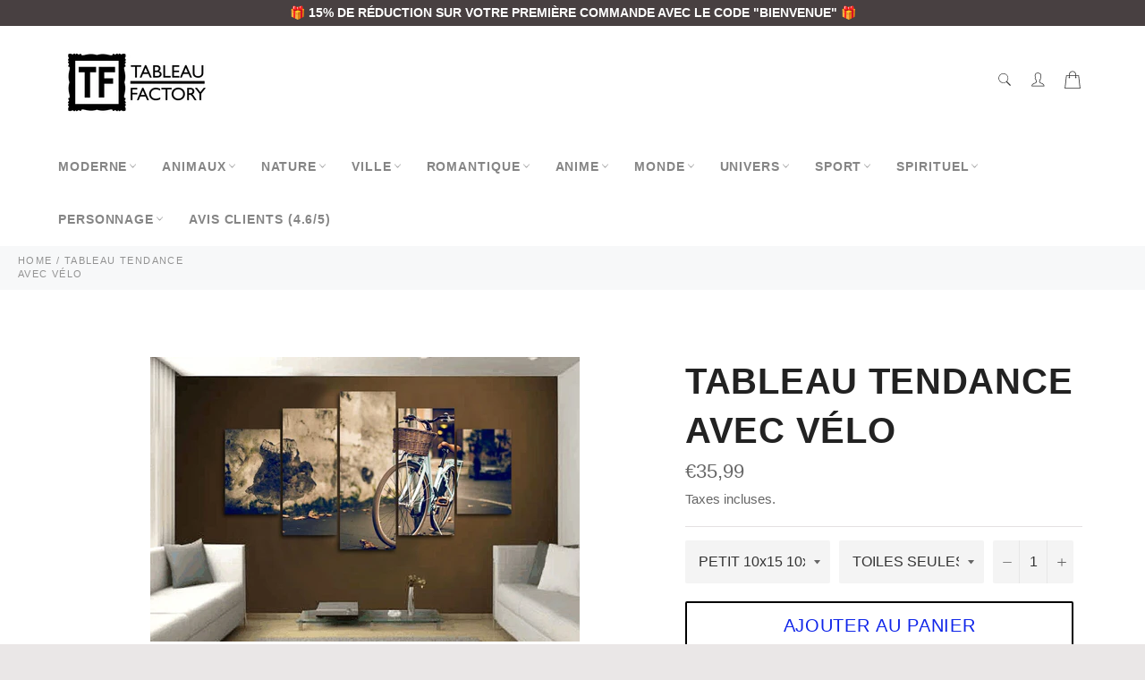

--- FILE ---
content_type: text/html; charset=utf-8
request_url: https://tableau-factory.com/products/tableau-avec-velo
body_size: 65217
content:

<!doctype html><html class="no-js" lang="fr"><head><meta charset="utf-8"> <meta http-equiv="X-UA-Compatible" content="IE=edge,chrome=1"> <meta name="viewport" content="width=device-width,initial-scale=1"> <meta name="theme-color" content="#ffffff"> <link rel="shortcut icon" href="//tableau-factory.com/cdn/shop/files/Favicon_3_Tableau_Factory_32x32.png?v=1614307584" type="image/png"><link rel="canonical" href="https://tableau-factory.com/products/tableau-avec-velo"> <title> Tableau Avec Vélo | Tableau Factory &vert; Tableau factory  </title> <meta name="description" content="Si vous êtes fan de Vélo vintage, vous adorerez notre Tableau Vélo rétro. Il est formé en 5 parties et se mariera parfaitement avec des couleurs foncées."><!-- /snippets/social-meta-tags.liquid --><meta property="og:site_name" content="Tableau factory "><meta property="og:url" content="https://tableau-factory.com/products/tableau-avec-velo"><meta property="og:title" content="Tableau Tendance Avec Vélo"><meta property="og:type" content="product"><meta property="og:description" content="Si vous êtes fan de Vélo vintage, vous adorerez notre Tableau Vélo rétro. Il est formé en 5 parties et se mariera parfaitement avec des couleurs foncées."> <meta property="og:price:amount" content="35,99"> <meta property="og:price:currency" content="EUR"><meta property="og:image" content="http://tableau-factory.com/cdn/shop/products/product-image-311172287_1200x1200.jpg?v=1606716302"><meta property="og:image:secure_url" content="https://tableau-factory.com/cdn/shop/products/product-image-311172287_1200x1200.jpg?v=1606716302"><meta name="twitter:card" content="summary_large_image"><meta name="twitter:title" content="Tableau Tendance Avec Vélo"><meta name="twitter:description" content="Si vous êtes fan de Vélo vintage, vous adorerez notre Tableau Vélo rétro. Il est formé en 5 parties et se mariera parfaitement avec des couleurs foncées."> <script>document.documentElement.className = document.documentElement.className.replace('no-js', 'js');</script>  <link rel="stylesheet preload" href="//tableau-factory.com/cdn/shop/t/3/assets/theme.scss.css?v=141267814063100231171762291388" as="style" onload="this.onload=null;this.rel='stylesheet'"><script>window.theme = window.theme || {};theme.strings = { stockAvailable: "1 restant", addToCart: "Ajouter au panier", soldOut: "Épuisé", unavailable: "Non disponible", noStockAvailable: "L\u0026#39;article n\u0026#39;a pu être ajouté à votre panier car il n\u0026#39;y en a pas assez en stock.", willNotShipUntil: "Sera expédié après [date]", willBeInStockAfter: "Sera en stock à compter de [date]", totalCartDiscount: "Vous économisez [savings]", addressError: "Vous ne trouvez pas cette adresse", addressNoResults: "Aucun résultat pour cette adresse", addressQueryLimit: "Vous avez dépassé la limite de Google utilisation de l'API. Envisager la mise à niveau à un \u003ca href=\"https:\/\/developers.google.com\/maps\/premium\/usage-limits\"\u003erégime spécial\u003c\/a\u003e.", authError: "Il y avait un problème authentifier votre compte Google Maps API.", slideNumber: "Faire glisser [slide_number], en cours"};var themeInfo = 'tableau-factory.myshopify.com'; </script> <script> window.theme = window.theme || {}; theme.moneyFormat = "€{{amount_with_comma_separator}}";</script> <script>window.performance && window.performance.mark && window.performance.mark('shopify.content_for_header.start');</script><meta id="shopify-digital-wallet" name="shopify-digital-wallet" content="/51019153602/digital_wallets/dialog"><link rel="alternate" type="application/json+oembed" href="https://tableau-factory.com/products/tableau-avec-velo.oembed"><script async="async" src="/checkouts/internal/preloads.js?locale=fr-FR"></script><script id="shopify-features" type="application/json">{"accessToken":"3654f11af99aaaef6da42b08dd01a81b","betas":["rich-media-storefront-analytics"],"domain":"tableau-factory.com","predictiveSearch":true,"shopId":51019153602,"locale":"fr"}</script><script>var Shopify = Shopify || {};Shopify.shop = "tableau-factory.myshopify.com";Shopify.locale = "fr";Shopify.currency = {"active":"EUR","rate":"1.0"};Shopify.country = "FR";Shopify.theme = {"name":"Billionaire-theme-seo","id":117949661378,"schema_name":"Billionaire Theme","schema_version":"3.4","theme_store_id":null,"role":"main"};Shopify.theme.handle = "null";Shopify.theme.style = {"id":null,"handle":null};Shopify.cdnHost = "tableau-factory.com/cdn";Shopify.routes = Shopify.routes || {};Shopify.routes.root = "/";</script><script type="module">!function(o){(o.Shopify=o.Shopify||{}).modules=!0}(window);</script><script>!function(o){function n(){var o=[];function n(){o.push(Array.prototype.slice.apply(arguments))}return n.q=o,n}var t=o.Shopify=o.Shopify||{};t.loadFeatures=n(),t.autoloadFeatures=n()}(window);</script><script id="shop-js-analytics" type="application/json">{"pageType":"product"}</script><script defer="defer" async type="module" src="//tableau-factory.com/cdn/shopifycloud/shop-js/modules/v2/client.init-shop-cart-sync_BcDpqI9l.fr.esm.js"></script><script defer="defer" async type="module" src="//tableau-factory.com/cdn/shopifycloud/shop-js/modules/v2/chunk.common_a1Rf5Dlz.esm.js"></script><script defer="defer" async type="module" src="//tableau-factory.com/cdn/shopifycloud/shop-js/modules/v2/chunk.modal_Djra7sW9.esm.js"></script><script type="module"> await import("//tableau-factory.com/cdn/shopifycloud/shop-js/modules/v2/client.init-shop-cart-sync_BcDpqI9l.fr.esm.js");await import("//tableau-factory.com/cdn/shopifycloud/shop-js/modules/v2/chunk.common_a1Rf5Dlz.esm.js");await import("//tableau-factory.com/cdn/shopifycloud/shop-js/modules/v2/chunk.modal_Djra7sW9.esm.js"); window.Shopify.SignInWithShop?.initShopCartSync?.({"fedCMEnabled":true,"windoidEnabled":true});</script><script>(function() { var isLoaded = false; function asyncLoad() {if (isLoaded) return;isLoaded = true;var urls = ["https:\/\/loox.io\/widget\/4y-cZn2Kmc\/loox.1615908073587.js?shop=tableau-factory.myshopify.com"];for (var i = 0; i < urls.length; i++) { var s = document.createElement('script'); s.type = 'text/javascript'; s.async = true; s.src = urls[i]; var x = document.getElementsByTagName('script')[0]; x.parentNode.insertBefore(s, x);} }; if(window.attachEvent) {window.attachEvent('onload', asyncLoad); } else {window.addEventListener('load', asyncLoad, false); }})();</script><script id="__st">var __st={"a":51019153602,"offset":3600,"reqid":"4e39270b-234a-4d39-bf26-33e4839dbb31-1769418780","pageurl":"tableau-factory.com\/products\/tableau-avec-velo","u":"46dc62274345","p":"product","rtyp":"product","rid":6097421533378};</script><script>window.ShopifyPaypalV4VisibilityTracking = true;</script><script id="captcha-bootstrap">!function(){'use strict';const t='contact',e='account',n='new_comment',o=[[t,t],['blogs',n],['comments',n],[t,'customer']],c=[[e,'customer_login'],[e,'guest_login'],[e,'recover_customer_password'],[e,'create_customer']],r=t=>t.map((([t,e])=>`form[action*='/${t}']:not([data-nocaptcha='true']) input[name='form_type'][value='${e}']`)).join(','),a=t=>()=>t?[...document.querySelectorAll(t)].map((t=>t.form)):[];function s(){const t=[...o],e=r(t);return a(e)}const i='password',u='form_key',d=['recaptcha-v3-token','g-recaptcha-response','h-captcha-response',i],f=()=>{try{return window.sessionStorage}catch{return}},m='__shopify_v',_=t=>t.elements[u];function p(t,e,n=!1){try{const o=window.sessionStorage,c=JSON.parse(o.getItem(e)),{data:r}=function(t){const{data:e,action:n}=t;return t[m]||n?{data:e,action:n}:{data:t,action:n}}(c);for(const[e,n]of Object.entries(r))t.elements[e]&&(t.elements[e].value=n);n&&o.removeItem(e)}catch(o){console.error('form repopulation failed',{error:o})}}const l='form_type',E='cptcha';function T(t){t.dataset[E]=!0}const w=window,h=w.document,L='Shopify',v='ce_forms',y='captcha';let A=!1;((t,e)=>{const n=(g='f06e6c50-85a8-45c8-87d0-21a2b65856fe',I='https://cdn.shopify.com/shopifycloud/storefront-forms-hcaptcha/ce_storefront_forms_captcha_hcaptcha.v1.5.2.iife.js',D={infoText:'Protégé par hCaptcha',privacyText:'Confidentialité',termsText:'Conditions'},(t,e,n)=>{const o=w[L][v],c=o.bindForm;if(c)return c(t,g,e,D).then(n);var r;o.q.push([[t,g,e,D],n]),r=I,A||(h.body.append(Object.assign(h.createElement('script'),{id:'captcha-provider',async:!0,src:r})),A=!0)});var g,I,D;w[L]=w[L]||{},w[L][v]=w[L][v]||{},w[L][v].q=[],w[L][y]=w[L][y]||{},w[L][y].protect=function(t,e){n(t,void 0,e),T(t)},Object.freeze(w[L][y]),function(t,e,n,w,h,L){const[v,y,A,g]=function(t,e,n){const i=e?o:[],u=t?c:[],d=[...i,...u],f=r(d),m=r(i),_=r(d.filter((([t,e])=>n.includes(e))));return[a(f),a(m),a(_),s()]}(w,h,L),I=t=>{const e=t.target;return e instanceof HTMLFormElement?e:e&&e.form},D=t=>v().includes(t);t.addEventListener('submit',(t=>{const e=I(t);if(!e)return;const n=D(e)&&!e.dataset.hcaptchaBound&&!e.dataset.recaptchaBound,o=_(e),c=g().includes(e)&&(!o||!o.value);(n||c)&&t.preventDefault(),c&&!n&&(function(t){try{if(!f())return;!function(t){const e=f();if(!e)return;const n=_(t);if(!n)return;const o=n.value;o&&e.removeItem(o)}(t);const e=Array.from(Array(32),(()=>Math.random().toString(36)[2])).join('');!function(t,e){_(t)||t.append(Object.assign(document.createElement('input'),{type:'hidden',name:u})),t.elements[u].value=e}(t,e),function(t,e){const n=f();if(!n)return;const o=[...t.querySelectorAll(`input[type='${i}']`)].map((({name:t})=>t)),c=[...d,...o],r={};for(const[a,s]of new FormData(t).entries())c.includes(a)||(r[a]=s);n.setItem(e,JSON.stringify({[m]:1,action:t.action,data:r}))}(t,e)}catch(e){console.error('failed to persist form',e)}}(e),e.submit())}));const S=(t,e)=>{t&&!t.dataset[E]&&(n(t,e.some((e=>e===t))),T(t))};for(const o of['focusin','change'])t.addEventListener(o,(t=>{const e=I(t);D(e)&&S(e,y())}));const B=e.get('form_key'),M=e.get(l),P=B&&M;t.addEventListener('DOMContentLoaded',(()=>{const t=y();if(P)for(const e of t)e.elements[l].value===M&&p(e,B);[...new Set([...A(),...v().filter((t=>'true'===t.dataset.shopifyCaptcha))])].forEach((e=>S(e,t)))}))}(h,new URLSearchParams(w.location.search),n,t,e,['guest_login'])})(!0,!0)}();</script><script integrity="sha256-4kQ18oKyAcykRKYeNunJcIwy7WH5gtpwJnB7kiuLZ1E=" data-source-attribution="shopify.loadfeatures" defer="defer" src="//tableau-factory.com/cdn/shopifycloud/storefront/assets/storefront/load_feature-a0a9edcb.js" crossorigin="anonymous"></script><script data-source-attribution="shopify.dynamic_checkout.dynamic.init">var Shopify=Shopify||{};Shopify.PaymentButton=Shopify.PaymentButton||{isStorefrontPortableWallets:!0,init:function(){window.Shopify.PaymentButton.init=function(){};var t=document.createElement("script");t.src="https://tableau-factory.com/cdn/shopifycloud/portable-wallets/latest/portable-wallets.fr.js",t.type="module",document.head.appendChild(t)}};</script><script data-source-attribution="shopify.dynamic_checkout.buyer_consent"> function portableWalletsHideBuyerConsent(e){var t=document.getElementById("shopify-buyer-consent"),n=document.getElementById("shopify-subscription-policy-button");t&&n&&(t.classList.add("hidden"),t.setAttribute("aria-hidden","true"),n.removeEventListener("click",e))}function portableWalletsShowBuyerConsent(e){var t=document.getElementById("shopify-buyer-consent"),n=document.getElementById("shopify-subscription-policy-button");t&&n&&(t.classList.remove("hidden"),t.removeAttribute("aria-hidden"),n.addEventListener("click",e))}window.Shopify?.PaymentButton&&(window.Shopify.PaymentButton.hideBuyerConsent=portableWalletsHideBuyerConsent,window.Shopify.PaymentButton.showBuyerConsent=portableWalletsShowBuyerConsent);</script><script> function portableWalletsCleanup(e){e&&e.src&&console.error("Failed to load portable wallets script "+e.src);var t=document.querySelectorAll("shopify-accelerated-checkout .shopify-payment-button__skeleton, shopify-accelerated-checkout-cart .wallet-cart-button__skeleton"),e=document.getElementById("shopify-buyer-consent");for(let e=0;e<t.length;e++)t[e].remove();e&&e.remove()}function portableWalletsNotLoadedAsModule(e){e instanceof ErrorEvent&&"string"==typeof e.message&&e.message.includes("import.meta")&&"string"==typeof e.filename&&e.filename.includes("portable-wallets")&&(window.removeEventListener("error",portableWalletsNotLoadedAsModule),window.Shopify.PaymentButton.failedToLoad=e,"loading"===document.readyState?document.addEventListener("DOMContentLoaded",window.Shopify.PaymentButton.init):window.Shopify.PaymentButton.init())}window.addEventListener("error",portableWalletsNotLoadedAsModule);</script><script type="module" src="https://tableau-factory.com/cdn/shopifycloud/portable-wallets/latest/portable-wallets.fr.js" onError="portableWalletsCleanup(this)" crossorigin="anonymous"></script><script nomodule> document.addEventListener("DOMContentLoaded", portableWalletsCleanup);</script><link id="shopify-accelerated-checkout-styles" rel="stylesheet" media="screen" href="https://tableau-factory.com/cdn/shopifycloud/portable-wallets/latest/accelerated-checkout-backwards-compat.css" crossorigin="anonymous">
<style id="shopify-accelerated-checkout-cart">
        #shopify-buyer-consent {
  margin-top: 1em;
  display: inline-block;
  width: 100%;
}

#shopify-buyer-consent.hidden {
  display: none;
}

#shopify-subscription-policy-button {
  background: none;
  border: none;
  padding: 0;
  text-decoration: underline;
  font-size: inherit;
  cursor: pointer;
}

#shopify-subscription-policy-button::before {
  box-shadow: none;
}

      </style>

<script>window.performance && window.performance.mark && window.performance.mark('shopify.content_for_header.end');</script><script>var loox_global_hash = '1746537295157';</script><style>.loox-reviews-default { max-width: 1200px; margin: 0 auto; }.loox-rating .loox-icon { color:#0F25E9; }:root { --lxs-rating-icon-color: #0F25E9; }</style> <!-- Global site tag (gtag.js) - Google Ads: 410877649 --><script async src="https://www.googletagmanager.com/gtag/js?id=AW-410877649"></script><script> window.dataLayer = window.dataLayer || []; function gtag(){dataLayer.push(arguments);} gtag('js', new Date()); gtag('config', 'AW-410877649');</script> <meta name="google-site-verification" content="RFYcwQ_azumtdapYjF4tpt-mw5xmPP5FRWvBS-BVpao" /><script>var gsf_conversion_data = {page_type : 'product', event : 'view_item', data : {product_data : [{variant_id : 37655957242050, product_id : 6097421533378, name : "Tableau Tendance Avec Vélo", price : "35.99", currency : "EUR", sku : "7046777-size-no-framed", brand : "Tableau Factory", variant : "PETIT 10x15 10x20 10x25cm / TOILES SEULES", category : "", quantity : "999" }], total_price : "35.99", shop_currency : "EUR"}};</script><link href="https://monorail-edge.shopifysvc.com" rel="dns-prefetch">
<script>(function(){if ("sendBeacon" in navigator && "performance" in window) {try {var session_token_from_headers = performance.getEntriesByType('navigation')[0].serverTiming.find(x => x.name == '_s').description;} catch {var session_token_from_headers = undefined;}var session_cookie_matches = document.cookie.match(/_shopify_s=([^;]*)/);var session_token_from_cookie = session_cookie_matches && session_cookie_matches.length === 2 ? session_cookie_matches[1] : "";var session_token = session_token_from_headers || session_token_from_cookie || "";function handle_abandonment_event(e) {var entries = performance.getEntries().filter(function(entry) {return /monorail-edge.shopifysvc.com/.test(entry.name);});if (!window.abandonment_tracked && entries.length === 0) {window.abandonment_tracked = true;var currentMs = Date.now();var navigation_start = performance.timing.navigationStart;var payload = {shop_id: 51019153602,url: window.location.href,navigation_start,duration: currentMs - navigation_start,session_token,page_type: "product"};window.navigator.sendBeacon("https://monorail-edge.shopifysvc.com/v1/produce", JSON.stringify({schema_id: "online_store_buyer_site_abandonment/1.1",payload: payload,metadata: {event_created_at_ms: currentMs,event_sent_at_ms: currentMs}}));}}window.addEventListener('pagehide', handle_abandonment_event);}}());</script>
<script id="web-pixels-manager-setup">(function e(e,d,r,n,o){if(void 0===o&&(o={}),!Boolean(null===(a=null===(i=window.Shopify)||void 0===i?void 0:i.analytics)||void 0===a?void 0:a.replayQueue)){var i,a;window.Shopify=window.Shopify||{};var t=window.Shopify;t.analytics=t.analytics||{};var s=t.analytics;s.replayQueue=[],s.publish=function(e,d,r){return s.replayQueue.push([e,d,r]),!0};try{self.performance.mark("wpm:start")}catch(e){}var l=function(){var e={modern:/Edge?\/(1{2}[4-9]|1[2-9]\d|[2-9]\d{2}|\d{4,})\.\d+(\.\d+|)|Firefox\/(1{2}[4-9]|1[2-9]\d|[2-9]\d{2}|\d{4,})\.\d+(\.\d+|)|Chrom(ium|e)\/(9{2}|\d{3,})\.\d+(\.\d+|)|(Maci|X1{2}).+ Version\/(15\.\d+|(1[6-9]|[2-9]\d|\d{3,})\.\d+)([,.]\d+|)( \(\w+\)|)( Mobile\/\w+|) Safari\/|Chrome.+OPR\/(9{2}|\d{3,})\.\d+\.\d+|(CPU[ +]OS|iPhone[ +]OS|CPU[ +]iPhone|CPU IPhone OS|CPU iPad OS)[ +]+(15[._]\d+|(1[6-9]|[2-9]\d|\d{3,})[._]\d+)([._]\d+|)|Android:?[ /-](13[3-9]|1[4-9]\d|[2-9]\d{2}|\d{4,})(\.\d+|)(\.\d+|)|Android.+Firefox\/(13[5-9]|1[4-9]\d|[2-9]\d{2}|\d{4,})\.\d+(\.\d+|)|Android.+Chrom(ium|e)\/(13[3-9]|1[4-9]\d|[2-9]\d{2}|\d{4,})\.\d+(\.\d+|)|SamsungBrowser\/([2-9]\d|\d{3,})\.\d+/,legacy:/Edge?\/(1[6-9]|[2-9]\d|\d{3,})\.\d+(\.\d+|)|Firefox\/(5[4-9]|[6-9]\d|\d{3,})\.\d+(\.\d+|)|Chrom(ium|e)\/(5[1-9]|[6-9]\d|\d{3,})\.\d+(\.\d+|)([\d.]+$|.*Safari\/(?![\d.]+ Edge\/[\d.]+$))|(Maci|X1{2}).+ Version\/(10\.\d+|(1[1-9]|[2-9]\d|\d{3,})\.\d+)([,.]\d+|)( \(\w+\)|)( Mobile\/\w+|) Safari\/|Chrome.+OPR\/(3[89]|[4-9]\d|\d{3,})\.\d+\.\d+|(CPU[ +]OS|iPhone[ +]OS|CPU[ +]iPhone|CPU IPhone OS|CPU iPad OS)[ +]+(10[._]\d+|(1[1-9]|[2-9]\d|\d{3,})[._]\d+)([._]\d+|)|Android:?[ /-](13[3-9]|1[4-9]\d|[2-9]\d{2}|\d{4,})(\.\d+|)(\.\d+|)|Mobile Safari.+OPR\/([89]\d|\d{3,})\.\d+\.\d+|Android.+Firefox\/(13[5-9]|1[4-9]\d|[2-9]\d{2}|\d{4,})\.\d+(\.\d+|)|Android.+Chrom(ium|e)\/(13[3-9]|1[4-9]\d|[2-9]\d{2}|\d{4,})\.\d+(\.\d+|)|Android.+(UC? ?Browser|UCWEB|U3)[ /]?(15\.([5-9]|\d{2,})|(1[6-9]|[2-9]\d|\d{3,})\.\d+)\.\d+|SamsungBrowser\/(5\.\d+|([6-9]|\d{2,})\.\d+)|Android.+MQ{2}Browser\/(14(\.(9|\d{2,})|)|(1[5-9]|[2-9]\d|\d{3,})(\.\d+|))(\.\d+|)|K[Aa][Ii]OS\/(3\.\d+|([4-9]|\d{2,})\.\d+)(\.\d+|)/},d=e.modern,r=e.legacy,n=navigator.userAgent;return n.match(d)?"modern":n.match(r)?"legacy":"unknown"}(),u="modern"===l?"modern":"legacy",c=(null!=n?n:{modern:"",legacy:""})[u],f=function(e){return[e.baseUrl,"/wpm","/b",e.hashVersion,"modern"===e.buildTarget?"m":"l",".js"].join("")}({baseUrl:d,hashVersion:r,buildTarget:u}),m=function(e){var d=e.version,r=e.bundleTarget,n=e.surface,o=e.pageUrl,i=e.monorailEndpoint;return{emit:function(e){var a=e.status,t=e.errorMsg,s=(new Date).getTime(),l=JSON.stringify({metadata:{event_sent_at_ms:s},events:[{schema_id:"web_pixels_manager_load/3.1",payload:{version:d,bundle_target:r,page_url:o,status:a,surface:n,error_msg:t},metadata:{event_created_at_ms:s}}]});if(!i)return console&&console.warn&&console.warn("[Web Pixels Manager] No Monorail endpoint provided, skipping logging."),!1;try{return self.navigator.sendBeacon.bind(self.navigator)(i,l)}catch(e){}var u=new XMLHttpRequest;try{return u.open("POST",i,!0),u.setRequestHeader("Content-Type","text/plain"),u.send(l),!0}catch(e){return console&&console.warn&&console.warn("[Web Pixels Manager] Got an unhandled error while logging to Monorail."),!1}}}}({version:r,bundleTarget:l,surface:e.surface,pageUrl:self.location.href,monorailEndpoint:e.monorailEndpoint});try{o.browserTarget=l,function(e){var d=e.src,r=e.async,n=void 0===r||r,o=e.onload,i=e.onerror,a=e.sri,t=e.scriptDataAttributes,s=void 0===t?{}:t,l=document.createElement("script"),u=document.querySelector("head"),c=document.querySelector("body");if(l.async=n,l.src=d,a&&(l.integrity=a,l.crossOrigin="anonymous"),s)for(var f in s)if(Object.prototype.hasOwnProperty.call(s,f))try{l.dataset[f]=s[f]}catch(e){}if(o&&l.addEventListener("load",o),i&&l.addEventListener("error",i),u)u.appendChild(l);else{if(!c)throw new Error("Did not find a head or body element to append the script");c.appendChild(l)}}({src:f,async:!0,onload:function(){if(!function(){var e,d;return Boolean(null===(d=null===(e=window.Shopify)||void 0===e?void 0:e.analytics)||void 0===d?void 0:d.initialized)}()){var d=window.webPixelsManager.init(e)||void 0;if(d){var r=window.Shopify.analytics;r.replayQueue.forEach((function(e){var r=e[0],n=e[1],o=e[2];d.publishCustomEvent(r,n,o)})),r.replayQueue=[],r.publish=d.publishCustomEvent,r.visitor=d.visitor,r.initialized=!0}}},onerror:function(){return m.emit({status:"failed",errorMsg:"".concat(f," has failed to load")})},sri:function(e){var d=/^sha384-[A-Za-z0-9+/=]+$/;return"string"==typeof e&&d.test(e)}(c)?c:"",scriptDataAttributes:o}),m.emit({status:"loading"})}catch(e){m.emit({status:"failed",errorMsg:(null==e?void 0:e.message)||"Unknown error"})}}})({shopId: 51019153602,storefrontBaseUrl: "https://tableau-factory.com",extensionsBaseUrl: "https://extensions.shopifycdn.com/cdn/shopifycloud/web-pixels-manager",monorailEndpoint: "https://monorail-edge.shopifysvc.com/unstable/produce_batch",surface: "storefront-renderer",enabledBetaFlags: ["2dca8a86"],webPixelsConfigList: [{"id":"978649427","configuration":"{\"config\":\"{\\\"pixel_id\\\":\\\"G-0JMKC9RY4Z\\\",\\\"gtag_events\\\":[{\\\"type\\\":\\\"purchase\\\",\\\"action_label\\\":\\\"G-0JMKC9RY4Z\\\"},{\\\"type\\\":\\\"page_view\\\",\\\"action_label\\\":\\\"G-0JMKC9RY4Z\\\"},{\\\"type\\\":\\\"view_item\\\",\\\"action_label\\\":\\\"G-0JMKC9RY4Z\\\"},{\\\"type\\\":\\\"search\\\",\\\"action_label\\\":\\\"G-0JMKC9RY4Z\\\"},{\\\"type\\\":\\\"add_to_cart\\\",\\\"action_label\\\":\\\"G-0JMKC9RY4Z\\\"},{\\\"type\\\":\\\"begin_checkout\\\",\\\"action_label\\\":\\\"G-0JMKC9RY4Z\\\"},{\\\"type\\\":\\\"add_payment_info\\\",\\\"action_label\\\":\\\"G-0JMKC9RY4Z\\\"}],\\\"enable_monitoring_mode\\\":false}\"}","eventPayloadVersion":"v1","runtimeContext":"OPEN","scriptVersion":"b2a88bafab3e21179ed38636efcd8a93","type":"APP","apiClientId":1780363,"privacyPurposes":[],"dataSharingAdjustments":{"protectedCustomerApprovalScopes":["read_customer_address","read_customer_email","read_customer_name","read_customer_personal_data","read_customer_phone"]}},{"id":"shopify-app-pixel","configuration":"{}","eventPayloadVersion":"v1","runtimeContext":"STRICT","scriptVersion":"0450","apiClientId":"shopify-pixel","type":"APP","privacyPurposes":["ANALYTICS","MARKETING"]},{"id":"shopify-custom-pixel","eventPayloadVersion":"v1","runtimeContext":"LAX","scriptVersion":"0450","apiClientId":"shopify-pixel","type":"CUSTOM","privacyPurposes":["ANALYTICS","MARKETING"]}],isMerchantRequest: false,initData: {"shop":{"name":"Tableau factory ","paymentSettings":{"currencyCode":"EUR"},"myshopifyDomain":"tableau-factory.myshopify.com","countryCode":"EE","storefrontUrl":"https:\/\/tableau-factory.com"},"customer":null,"cart":null,"checkout":null,"productVariants":[{"price":{"amount":35.99,"currencyCode":"EUR"},"product":{"title":"Tableau Tendance \u003cbr\u003e Avec Vélo","vendor":"Tableau Factory","id":"6097421533378","untranslatedTitle":"Tableau Tendance \u003cbr\u003e Avec Vélo","url":"\/products\/tableau-avec-velo","type":""},"id":"37655957242050","image":{"src":"\/\/tableau-factory.com\/cdn\/shop\/products\/product-image-311172287.jpg?v=1606716302"},"sku":"7046777-size-no-framed","title":"PETIT 10x15 10x20 10x25cm \/ TOILES SEULES","untranslatedTitle":"PETIT 10x15 10x20 10x25cm \/ TOILES SEULES"},{"price":{"amount":69.99,"currencyCode":"EUR"},"product":{"title":"Tableau Tendance \u003cbr\u003e Avec Vélo","vendor":"Tableau Factory","id":"6097421533378","untranslatedTitle":"Tableau Tendance \u003cbr\u003e Avec Vélo","url":"\/products\/tableau-avec-velo","type":""},"id":"37655957274818","image":{"src":"\/\/tableau-factory.com\/cdn\/shop\/products\/product-image-311172287.jpg?v=1606716302"},"sku":"7046777-size-with-framed","title":"PETIT 10x15 10x20 10x25cm \/ AVEC CHÂSSIS","untranslatedTitle":"PETIT 10x15 10x20 10x25cm \/ AVEC CHÂSSIS"},{"price":{"amount":49.99,"currencyCode":"EUR"},"product":{"title":"Tableau Tendance \u003cbr\u003e Avec Vélo","vendor":"Tableau Factory","id":"6097421533378","untranslatedTitle":"Tableau Tendance \u003cbr\u003e Avec Vélo","url":"\/products\/tableau-avec-velo","type":""},"id":"37655957045442","image":{"src":"\/\/tableau-factory.com\/cdn\/shop\/products\/product-image-311172287.jpg?v=1606716302"},"sku":"7046777-size-1-no-framed","title":"MOYEN 20x35 20x45 20x55cm \/ TOILES SEULES","untranslatedTitle":"MOYEN 20x35 20x45 20x55cm \/ TOILES SEULES"},{"price":{"amount":105.99,"currencyCode":"EUR"},"product":{"title":"Tableau Tendance \u003cbr\u003e Avec Vélo","vendor":"Tableau Factory","id":"6097421533378","untranslatedTitle":"Tableau Tendance \u003cbr\u003e Avec Vélo","url":"\/products\/tableau-avec-velo","type":""},"id":"37655957078210","image":{"src":"\/\/tableau-factory.com\/cdn\/shop\/products\/product-image-311172287.jpg?v=1606716302"},"sku":"7046777-size-1-with-framed","title":"MOYEN 20x35 20x45 20x55cm \/ AVEC CHÂSSIS","untranslatedTitle":"MOYEN 20x35 20x45 20x55cm \/ AVEC CHÂSSIS"},{"price":{"amount":63.99,"currencyCode":"EUR"},"product":{"title":"Tableau Tendance \u003cbr\u003e Avec Vélo","vendor":"Tableau Factory","id":"6097421533378","untranslatedTitle":"Tableau Tendance \u003cbr\u003e Avec Vélo","url":"\/products\/tableau-avec-velo","type":""},"id":"37655957110978","image":{"src":"\/\/tableau-factory.com\/cdn\/shop\/products\/product-image-311172287.jpg?v=1606716302"},"sku":"7046777-size-2-no-framed","title":"GRAND 30x40 30x60 30x80cm \/ TOILES SEULES","untranslatedTitle":"GRAND 30x40 30x60 30x80cm \/ TOILES SEULES"},{"price":{"amount":157.99,"currencyCode":"EUR"},"product":{"title":"Tableau Tendance \u003cbr\u003e Avec Vélo","vendor":"Tableau Factory","id":"6097421533378","untranslatedTitle":"Tableau Tendance \u003cbr\u003e Avec Vélo","url":"\/products\/tableau-avec-velo","type":""},"id":"37655957143746","image":{"src":"\/\/tableau-factory.com\/cdn\/shop\/products\/product-image-311172287.jpg?v=1606716302"},"sku":"7046777-size-2-with-framed","title":"GRAND 30x40 30x60 30x80cm \/ AVEC CHÂSSIS","untranslatedTitle":"GRAND 30x40 30x60 30x80cm \/ AVEC CHÂSSIS"},{"price":{"amount":75.99,"currencyCode":"EUR"},"product":{"title":"Tableau Tendance \u003cbr\u003e Avec Vélo","vendor":"Tableau Factory","id":"6097421533378","untranslatedTitle":"Tableau Tendance \u003cbr\u003e Avec Vélo","url":"\/products\/tableau-avec-velo","type":""},"id":"37655957176514","image":{"src":"\/\/tableau-factory.com\/cdn\/shop\/products\/product-image-311172287.jpg?v=1606716302"},"sku":"7046777-size-3-no-framed","title":"XL 40x60 40x80 40x100cm \/ TOILES SEULES","untranslatedTitle":"XL 40x60 40x80 40x100cm \/ TOILES SEULES"},{"price":{"amount":209.99,"currencyCode":"EUR"},"product":{"title":"Tableau Tendance \u003cbr\u003e Avec Vélo","vendor":"Tableau Factory","id":"6097421533378","untranslatedTitle":"Tableau Tendance \u003cbr\u003e Avec Vélo","url":"\/products\/tableau-avec-velo","type":""},"id":"37655957209282","image":{"src":"\/\/tableau-factory.com\/cdn\/shop\/products\/product-image-311172287.jpg?v=1606716302"},"sku":"7046777-size-3-with-framed","title":"XL 40x60 40x80 40x100cm \/ AVEC CHÂSSIS","untranslatedTitle":"XL 40x60 40x80 40x100cm \/ AVEC CHÂSSIS"}],"purchasingCompany":null},},"https://tableau-factory.com/cdn","fcfee988w5aeb613cpc8e4bc33m6693e112",{"modern":"","legacy":""},{"shopId":"51019153602","storefrontBaseUrl":"https:\/\/tableau-factory.com","extensionBaseUrl":"https:\/\/extensions.shopifycdn.com\/cdn\/shopifycloud\/web-pixels-manager","surface":"storefront-renderer","enabledBetaFlags":"[\"2dca8a86\"]","isMerchantRequest":"false","hashVersion":"fcfee988w5aeb613cpc8e4bc33m6693e112","publish":"custom","events":"[[\"page_viewed\",{}],[\"product_viewed\",{\"productVariant\":{\"price\":{\"amount\":35.99,\"currencyCode\":\"EUR\"},\"product\":{\"title\":\"Tableau Tendance \u003cbr\u003e Avec Vélo\",\"vendor\":\"Tableau Factory\",\"id\":\"6097421533378\",\"untranslatedTitle\":\"Tableau Tendance \u003cbr\u003e Avec Vélo\",\"url\":\"\/products\/tableau-avec-velo\",\"type\":\"\"},\"id\":\"37655957242050\",\"image\":{\"src\":\"\/\/tableau-factory.com\/cdn\/shop\/products\/product-image-311172287.jpg?v=1606716302\"},\"sku\":\"7046777-size-no-framed\",\"title\":\"PETIT 10x15 10x20 10x25cm \/ TOILES SEULES\",\"untranslatedTitle\":\"PETIT 10x15 10x20 10x25cm \/ TOILES SEULES\"}}]]"});</script><script>
  window.ShopifyAnalytics = window.ShopifyAnalytics || {};
  window.ShopifyAnalytics.meta = window.ShopifyAnalytics.meta || {};
  window.ShopifyAnalytics.meta.currency = 'EUR';
  var meta = {"product":{"id":6097421533378,"gid":"gid:\/\/shopify\/Product\/6097421533378","vendor":"Tableau Factory","type":"","handle":"tableau-avec-velo","variants":[{"id":37655957242050,"price":3599,"name":"Tableau Tendance \u003cbr\u003e Avec Vélo - PETIT 10x15 10x20 10x25cm \/ TOILES SEULES","public_title":"PETIT 10x15 10x20 10x25cm \/ TOILES SEULES","sku":"7046777-size-no-framed"},{"id":37655957274818,"price":6999,"name":"Tableau Tendance \u003cbr\u003e Avec Vélo - PETIT 10x15 10x20 10x25cm \/ AVEC CHÂSSIS","public_title":"PETIT 10x15 10x20 10x25cm \/ AVEC CHÂSSIS","sku":"7046777-size-with-framed"},{"id":37655957045442,"price":4999,"name":"Tableau Tendance \u003cbr\u003e Avec Vélo - MOYEN 20x35 20x45 20x55cm \/ TOILES SEULES","public_title":"MOYEN 20x35 20x45 20x55cm \/ TOILES SEULES","sku":"7046777-size-1-no-framed"},{"id":37655957078210,"price":10599,"name":"Tableau Tendance \u003cbr\u003e Avec Vélo - MOYEN 20x35 20x45 20x55cm \/ AVEC CHÂSSIS","public_title":"MOYEN 20x35 20x45 20x55cm \/ AVEC CHÂSSIS","sku":"7046777-size-1-with-framed"},{"id":37655957110978,"price":6399,"name":"Tableau Tendance \u003cbr\u003e Avec Vélo - GRAND 30x40 30x60 30x80cm \/ TOILES SEULES","public_title":"GRAND 30x40 30x60 30x80cm \/ TOILES SEULES","sku":"7046777-size-2-no-framed"},{"id":37655957143746,"price":15799,"name":"Tableau Tendance \u003cbr\u003e Avec Vélo - GRAND 30x40 30x60 30x80cm \/ AVEC CHÂSSIS","public_title":"GRAND 30x40 30x60 30x80cm \/ AVEC CHÂSSIS","sku":"7046777-size-2-with-framed"},{"id":37655957176514,"price":7599,"name":"Tableau Tendance \u003cbr\u003e Avec Vélo - XL 40x60 40x80 40x100cm \/ TOILES SEULES","public_title":"XL 40x60 40x80 40x100cm \/ TOILES SEULES","sku":"7046777-size-3-no-framed"},{"id":37655957209282,"price":20999,"name":"Tableau Tendance \u003cbr\u003e Avec Vélo - XL 40x60 40x80 40x100cm \/ AVEC CHÂSSIS","public_title":"XL 40x60 40x80 40x100cm \/ AVEC CHÂSSIS","sku":"7046777-size-3-with-framed"}],"remote":false},"page":{"pageType":"product","resourceType":"product","resourceId":6097421533378,"requestId":"4e39270b-234a-4d39-bf26-33e4839dbb31-1769418780"}};
  for (var attr in meta) {
    window.ShopifyAnalytics.meta[attr] = meta[attr];
  }
</script>
<script class="analytics">
  (function () {
    var customDocumentWrite = function(content) {
      var jquery = null;

      if (window.jQuery) {
        jquery = window.jQuery;
      } else if (window.Checkout && window.Checkout.$) {
        jquery = window.Checkout.$;
      }

      if (jquery) {
        jquery('body').append(content);
      }
    };

    var hasLoggedConversion = function(token) {
      if (token) {
        return document.cookie.indexOf('loggedConversion=' + token) !== -1;
      }
      return false;
    }

    var setCookieIfConversion = function(token) {
      if (token) {
        var twoMonthsFromNow = new Date(Date.now());
        twoMonthsFromNow.setMonth(twoMonthsFromNow.getMonth() + 2);

        document.cookie = 'loggedConversion=' + token + '; expires=' + twoMonthsFromNow;
      }
    }

    var trekkie = window.ShopifyAnalytics.lib = window.trekkie = window.trekkie || [];
    if (trekkie.integrations) {
      return;
    }
    trekkie.methods = [
      'identify',
      'page',
      'ready',
      'track',
      'trackForm',
      'trackLink'
    ];
    trekkie.factory = function(method) {
      return function() {
        var args = Array.prototype.slice.call(arguments);
        args.unshift(method);
        trekkie.push(args);
        return trekkie;
      };
    };
    for (var i = 0; i < trekkie.methods.length; i++) {
      var key = trekkie.methods[i];
      trekkie[key] = trekkie.factory(key);
    }
    trekkie.load = function(config) {
      trekkie.config = config || {};
      trekkie.config.initialDocumentCookie = document.cookie;
      var first = document.getElementsByTagName('script')[0];
      var script = document.createElement('script');
      script.type = 'text/javascript';
      script.onerror = function(e) {
        var scriptFallback = document.createElement('script');
        scriptFallback.type = 'text/javascript';
        scriptFallback.onerror = function(error) {
                var Monorail = {
      produce: function produce(monorailDomain, schemaId, payload) {
        var currentMs = new Date().getTime();
        var event = {
          schema_id: schemaId,
          payload: payload,
          metadata: {
            event_created_at_ms: currentMs,
            event_sent_at_ms: currentMs
          }
        };
        return Monorail.sendRequest("https://" + monorailDomain + "/v1/produce", JSON.stringify(event));
      },
      sendRequest: function sendRequest(endpointUrl, payload) {
        // Try the sendBeacon API
        if (window && window.navigator && typeof window.navigator.sendBeacon === 'function' && typeof window.Blob === 'function' && !Monorail.isIos12()) {
          var blobData = new window.Blob([payload], {
            type: 'text/plain'
          });

          if (window.navigator.sendBeacon(endpointUrl, blobData)) {
            return true;
          } // sendBeacon was not successful

        } // XHR beacon

        var xhr = new XMLHttpRequest();

        try {
          xhr.open('POST', endpointUrl);
          xhr.setRequestHeader('Content-Type', 'text/plain');
          xhr.send(payload);
        } catch (e) {
          console.log(e);
        }

        return false;
      },
      isIos12: function isIos12() {
        return window.navigator.userAgent.lastIndexOf('iPhone; CPU iPhone OS 12_') !== -1 || window.navigator.userAgent.lastIndexOf('iPad; CPU OS 12_') !== -1;
      }
    };
    Monorail.produce('monorail-edge.shopifysvc.com',
      'trekkie_storefront_load_errors/1.1',
      {shop_id: 51019153602,
      theme_id: 117949661378,
      app_name: "storefront",
      context_url: window.location.href,
      source_url: "//tableau-factory.com/cdn/s/trekkie.storefront.8d95595f799fbf7e1d32231b9a28fd43b70c67d3.min.js"});

        };
        scriptFallback.async = true;
        scriptFallback.src = '//tableau-factory.com/cdn/s/trekkie.storefront.8d95595f799fbf7e1d32231b9a28fd43b70c67d3.min.js';
        first.parentNode.insertBefore(scriptFallback, first);
      };
      script.async = true;
      script.src = '//tableau-factory.com/cdn/s/trekkie.storefront.8d95595f799fbf7e1d32231b9a28fd43b70c67d3.min.js';
      first.parentNode.insertBefore(script, first);
    };
    trekkie.load(
      {"Trekkie":{"appName":"storefront","development":false,"defaultAttributes":{"shopId":51019153602,"isMerchantRequest":null,"themeId":117949661378,"themeCityHash":"10244482390712601476","contentLanguage":"fr","currency":"EUR","eventMetadataId":"26da9838-13d0-40e8-b9c3-839c7c295e25"},"isServerSideCookieWritingEnabled":true,"monorailRegion":"shop_domain","enabledBetaFlags":["65f19447"]},"Session Attribution":{},"S2S":{"facebookCapiEnabled":false,"source":"trekkie-storefront-renderer","apiClientId":580111}}
    );

    var loaded = false;
    trekkie.ready(function() {
      if (loaded) return;
      loaded = true;

      window.ShopifyAnalytics.lib = window.trekkie;

      var originalDocumentWrite = document.write;
      document.write = customDocumentWrite;
      try { window.ShopifyAnalytics.merchantGoogleAnalytics.call(this); } catch(error) {};
      document.write = originalDocumentWrite;

      window.ShopifyAnalytics.lib.page(null,{"pageType":"product","resourceType":"product","resourceId":6097421533378,"requestId":"4e39270b-234a-4d39-bf26-33e4839dbb31-1769418780","shopifyEmitted":true});

      var match = window.location.pathname.match(/checkouts\/(.+)\/(thank_you|post_purchase)/)
      var token = match? match[1]: undefined;
      if (!hasLoggedConversion(token)) {
        setCookieIfConversion(token);
        window.ShopifyAnalytics.lib.track("Viewed Product",{"currency":"EUR","variantId":37655957242050,"productId":6097421533378,"productGid":"gid:\/\/shopify\/Product\/6097421533378","name":"Tableau Tendance \u003cbr\u003e Avec Vélo - PETIT 10x15 10x20 10x25cm \/ TOILES SEULES","price":"35.99","sku":"7046777-size-no-framed","brand":"Tableau Factory","variant":"PETIT 10x15 10x20 10x25cm \/ TOILES SEULES","category":"","nonInteraction":true,"remote":false},undefined,undefined,{"shopifyEmitted":true});
      window.ShopifyAnalytics.lib.track("monorail:\/\/trekkie_storefront_viewed_product\/1.1",{"currency":"EUR","variantId":37655957242050,"productId":6097421533378,"productGid":"gid:\/\/shopify\/Product\/6097421533378","name":"Tableau Tendance \u003cbr\u003e Avec Vélo - PETIT 10x15 10x20 10x25cm \/ TOILES SEULES","price":"35.99","sku":"7046777-size-no-framed","brand":"Tableau Factory","variant":"PETIT 10x15 10x20 10x25cm \/ TOILES SEULES","category":"","nonInteraction":true,"remote":false,"referer":"https:\/\/tableau-factory.com\/products\/tableau-avec-velo"});
      }
    });


        var eventsListenerScript = document.createElement('script');
        eventsListenerScript.async = true;
        eventsListenerScript.src = "//tableau-factory.com/cdn/shopifycloud/storefront/assets/shop_events_listener-3da45d37.js";
        document.getElementsByTagName('head')[0].appendChild(eventsListenerScript);

})();</script>
<script
  defer
  src="https://tableau-factory.com/cdn/shopifycloud/perf-kit/shopify-perf-kit-3.0.4.min.js"
  data-application="storefront-renderer"
  data-shop-id="51019153602"
  data-render-region="gcp-us-east1"
  data-page-type="product"
  data-theme-instance-id="117949661378"
  data-theme-name="Billionaire Theme"
  data-theme-version="3.4"
  data-monorail-region="shop_domain"
  data-resource-timing-sampling-rate="10"
  data-shs="true"
  data-shs-beacon="true"
  data-shs-export-with-fetch="true"
  data-shs-logs-sample-rate="1"
  data-shs-beacon-endpoint="https://tableau-factory.com/api/collect"
></script>
</head><body class="template-product"><input type="hidden" id="shop-currency" value="EUR"> <input type="hidden" id="shop-with-currency-format" value=""€{{amount_with_comma_separator}} EUR""> <input type="hidden" id="shop-money-format" value=""€{{amount_with_comma_separator}}""> <a class="in-page-link visually-hidden skip-link" href="#MainContent">Passer au contenu </a> <div id="shopify-section-header" class="shopify-section"><style>.site-header__logo img { max-width: 170px;}.site-nav__link { padding: 20px 15px;} /* Two rows Navbar */ ul#SiteNav { white-space: initial; display: block!important; } button#SiteNavCompressed { display: none!important; } .site-header .meganav { z-index: 9!important; } .notification{top: 118px;} @media (max-width: 750px) { .page-container { padding-top: 85px!important; } }</style> <div class="announcement-bar" style="font-weight:700;"> <a href="/collections/all" style="font-weight:700;"> 🎁 15% DE RÉDUCTION SUR VOTRE PREMIÈRE COMMANDE AVEC LE CODE &quot;BIENVENUE&quot; 🎁 </a></div> <header class="site-header page-element" role="banner" data-section-id="header" data-section-type="header"> <div class="site-header__upper page-width"> <div class="grid grid--table"> <div class="grid__item small--one-quarter medium-up--hide"><button type="button" class="text-link site-header__link js-drawer-open-left"> <span class="site-header__menu-toggle--open"><svg aria-hidden="true" focusable="false" role="presentation" class="icon icon-hamburger" viewBox="0 0 32 32"><path fill="#444" d="M4.889 14.958h22.222v2.222H4.889v-2.222zM4.889 8.292h22.222v2.222H4.889V8.292zM4.889 21.625h22.222v2.222H4.889v-2.222z"/></svg> </span> <span class="site-header__menu-toggle--close"><svg aria-hidden="true" focusable="false" role="presentation" class="icon icon-close" viewBox="0 0 32 32"><path fill="#444" d="M25.313 8.55l-1.862-1.862-7.45 7.45-7.45-7.45L6.689 8.55l7.45 7.45-7.45 7.45 1.862 1.862 7.45-7.45 7.45 7.45 1.862-1.862-7.45-7.45z"/></svg> </span> <span class="icon__fallback-text">Navigation</span></button> </div> <div class="grid__item small--one-half medium-up--two-thirds small--text-center"><div class="site-header__logo h1" itemscope itemtype="http://schema.org/Organization"> <a href="/" itemprop="url" class="site-header__logo-link"> <img src="//tableau-factory.com/cdn/shop/files/TABLEAU_FACTORY_LOGO_NORMAL_170x.png?v=1614304295"  srcset="//tableau-factory.com/cdn/shop/files/TABLEAU_FACTORY_LOGO_NORMAL_170x.png?v=1614304295 1x, //tableau-factory.com/cdn/shop/files/TABLEAU_FACTORY_LOGO_NORMAL_170x@2x.png?v=1614304295 2x"  alt="Tableau Factory"  itemprop="logo"></a></div> </div> <div class="grid__item small--one-quarter medium-up--one-third text-right"><div id="SiteNavSearchCart" class="site-header__search-cart-wrapper"> <button type="button" class="text-link site-header__link js-drawer-open-left hide-desktop"><span class="site-header__menu-toggle--open"> <svg fill="#000000" xmlns="http://www.w3.org/2000/svg" class="icon icon-search" viewBox="0 0 50 50"><path d="M 21 3 C 11.621094 3 4 10.621094 4 20 C 4 29.378906 11.621094 37 21 37 C 24.710938 37 28.140625 35.804688 30.9375 33.78125 L 44.09375 46.90625 L 46.90625 44.09375 L 33.90625 31.0625 C 36.460938 28.085938 38 24.222656 38 20 C 38 10.621094 30.378906 3 21 3 Z M 21 5 C 29.296875 5 36 11.703125 36 20 C 36 28.296875 29.296875 35 21 35 C 12.703125 35 6 28.296875 6 20 C 6 11.703125 12.703125 5 21 5 Z"/></svg></span> </button> <form action="/search" method="get" class="site-header__search small--hide" role="search"> <label class="visually-hidden">Recherche</label> <input type="search" name="q" placeholder="Recherche" aria-label="Recherche" class="site-header__search-input"><button type="submit" class="text-link site-header__link site-header__search-submit"> <svg fill="#000000" xmlns="http://www.w3.org/2000/svg" class="icon icon-search" viewBox="0 0 50 50"><path d="M 21 3 C 11.621094 3 4 10.621094 4 20 C 4 29.378906 11.621094 37 21 37 C 24.710938 37 28.140625 35.804688 30.9375 33.78125 L 44.09375 46.90625 L 46.90625 44.09375 L 33.90625 31.0625 C 36.460938 28.085938 38 24.222656 38 20 C 38 10.621094 30.378906 3 21 3 Z M 21 5 C 29.296875 5 36 11.703125 36 20 C 36 28.296875 29.296875 35 21 35 C 12.703125 35 6 28.296875 6 20 C 6 11.703125 12.703125 5 21 5 Z"/></svg> <span class="icon__fallback-text">Recherche</span></button> </form><a href="/account" class="site-header__link account-log">  <svg class="icon ico-account" fill="#000000" xmlns="http://www.w3.org/2000/svg" viewBox="0 0 50 50"><path d="M 25.875 3.40625 C 21.203125 3.492188 18.21875 5.378906 16.9375 8.3125 C 15.714844 11.105469 15.988281 14.632813 16.875 18.28125 C 16.398438 18.839844 16.019531 19.589844 16.15625 20.71875 C 16.304688 21.949219 16.644531 22.824219 17.125 23.4375 C 17.390625 23.773438 17.738281 23.804688 18.0625 23.96875 C 18.238281 25.015625 18.53125 26.0625 18.96875 26.9375 C 19.21875 27.441406 19.503906 27.90625 19.78125 28.28125 C 19.90625 28.449219 20.085938 28.546875 20.21875 28.6875 C 20.226563 29.921875 20.230469 30.949219 20.125 32.25 C 19.800781 33.035156 19.042969 33.667969 17.8125 34.28125 C 16.542969 34.914063 14.890625 35.5 13.21875 36.21875 C 11.546875 36.9375 9.828125 37.8125 8.46875 39.1875 C 7.109375 40.5625 6.148438 42.449219 6 44.9375 L 5.9375 46 L 46.0625 46 L 46 44.9375 C 45.851563 42.449219 44.886719 40.5625 43.53125 39.1875 C 42.175781 37.8125 40.476563 36.9375 38.8125 36.21875 C 37.148438 35.5 35.515625 34.914063 34.25 34.28125 C 33.035156 33.671875 32.269531 33.054688 31.9375 32.28125 C 31.828125 30.964844 31.835938 29.933594 31.84375 28.6875 C 31.976563 28.542969 32.15625 28.449219 32.28125 28.28125 C 32.554688 27.902344 32.816406 27.4375 33.0625 26.9375 C 33.488281 26.0625 33.796875 25.011719 33.96875 23.96875 C 34.28125 23.804688 34.617188 23.765625 34.875 23.4375 C 35.355469 22.824219 35.695313 21.949219 35.84375 20.71875 C 35.976563 19.625 35.609375 18.902344 35.15625 18.34375 C 35.644531 16.757813 36.269531 14.195313 36.0625 11.5625 C 35.949219 10.125 35.582031 8.691406 34.71875 7.5 C 33.929688 6.40625 32.648438 5.609375 31.03125 5.28125 C 29.980469 3.917969 28.089844 3.40625 25.90625 3.40625 Z M 25.90625 5.40625 C 25.917969 5.40625 25.925781 5.40625 25.9375 5.40625 C 27.949219 5.414063 29.253906 6.003906 29.625 6.65625 L 29.875 7.0625 L 30.34375 7.125 C 31.734375 7.316406 32.53125 7.878906 33.09375 8.65625 C 33.65625 9.433594 33.96875 10.519531 34.0625 11.71875 C 34.25 14.117188 33.558594 16.910156 33.125 18.21875 L 32.875 19 L 33.5625 19.40625 C 33.519531 19.378906 33.945313 19.667969 33.84375 20.5 C 33.726563 21.480469 33.492188 21.988281 33.3125 22.21875 C 33.132813 22.449219 33.039063 22.4375 33.03125 22.4375 L 32.1875 22.5 L 32.09375 23.3125 C 32 24.175781 31.652344 25.234375 31.25 26.0625 C 31.046875 26.476563 30.839844 26.839844 30.65625 27.09375 C 30.472656 27.347656 30.28125 27.488281 30.375 27.4375 L 29.84375 27.71875 L 29.84375 28.3125 C 29.84375 29.761719 29.785156 30.949219 29.9375 32.625 L 29.9375 32.75 L 30 32.875 C 30.570313 34.410156 31.890625 35.367188 33.34375 36.09375 C 34.796875 36.820313 36.464844 37.355469 38.03125 38.03125 C 39.597656 38.707031 41.03125 39.515625 42.09375 40.59375 C 42.9375 41.449219 43.46875 42.582031 43.75 44 L 8.25 44 C 8.53125 42.585938 9.058594 41.449219 9.90625 40.59375 C 10.972656 39.515625 12.425781 38.707031 14 38.03125 C 15.574219 37.355469 17.230469 36.820313 18.6875 36.09375 C 20.144531 35.367188 21.492188 34.410156 22.0625 32.875 L 22.125 32.625 C 22.277344 30.949219 22.21875 29.761719 22.21875 28.3125 L 22.21875 27.71875 L 21.6875 27.4375 C 21.777344 27.484375 21.5625 27.347656 21.375 27.09375 C 21.1875 26.839844 20.957031 26.476563 20.75 26.0625 C 20.335938 25.234375 19.996094 24.167969 19.90625 23.3125 L 19.8125 22.5 L 18.96875 22.4375 C 18.960938 22.4375 18.867188 22.449219 18.6875 22.21875 C 18.507813 21.988281 18.273438 21.480469 18.15625 20.5 C 18.058594 19.667969 18.480469 19.378906 18.4375 19.40625 L 19.09375 19 L 18.90625 18.28125 C 17.964844 14.65625 17.800781 11.363281 18.78125 9.125 C 19.757813 6.894531 21.75 5.492188 25.90625 5.40625 Z"/></svg>  </a><a href="/cart" class="site-header__link site-header__cart"><svg fill="#000000" xmlns="http://www.w3.org/2000/svg" class="icon icon-cart" viewBox="0 0 50 50"><path d="M 25 1 C 19.464844 1 15 5.464844 15 11 L 15 13 L 7.09375 13 L 7 13.875 L 3 48.875 L 2.875 50 L 47.125 50 L 47 48.875 L 43 13.875 L 42.90625 13 L 35 13 L 35 11 C 35 5.464844 30.535156 1 25 1 Z M 25 3 C 29.464844 3 33 6.535156 33 11 L 33 13 L 17 13 L 17 11 C 17 6.535156 20.535156 3 25 3 Z M 8.90625 15 L 15 15 L 15 17.28125 C 14.402344 17.628906 14 18.261719 14 19 C 14 20.105469 14.894531 21 16 21 C 17.105469 21 18 20.105469 18 19 C 18 18.261719 17.597656 17.628906 17 17.28125 L 17 15 L 33 15 L 33 17.28125 C 32.402344 17.628906 32 18.261719 32 19 C 32 20.105469 32.894531 21 34 21 C 35.105469 21 36 20.105469 36 19 C 36 18.261719 35.597656 17.628906 35 17.28125 L 35 15 L 41.09375 15 L 44.875 48 L 5.125 48 Z"/></svg><span class="icon__fallback-text">Panier</span><span class="site-header__cart-indicator hide" style="background-color:#0f25e9;"></span> </a></div> </div></div> </div> <div id="StickNavWrapper" style=""><div id="StickyBar" class="sticky"> <nav class="nav-bar small--hide" role="navigation" id="StickyNav"><div class="page-width"> <div class="grid grid--table"><div class="grid__item " id="SiteNavParent"> <button type="button" class="hide text-link site-nav__link site-nav__link--compressed js-drawer-open-left" id="SiteNavCompressed"><svg aria-hidden="true" focusable="false" role="presentation" class="icon icon-hamburger" viewBox="0 0 32 32"><path fill="#444" d="M4.889 14.958h22.222v2.222H4.889v-2.222zM4.889 8.292h22.222v2.222H4.889V8.292zM4.889 21.625h22.222v2.222H4.889v-2.222z"/></svg><span class="site-nav__link-menu-label">Menu</span><span class="icon__fallback-text">Navigation</span> </button> <ul class="site-nav list--inline" id="SiteNav"> <li class="site-nav__item" aria-haspopup="true"> <a href="/collections/moderne" class="site-nav__link site-nav__link-toggle" id="SiteNavLabel-moderne" aria-controls="SiteNavLinklist-moderne" aria-expanded="false">MODERNE<svg aria-hidden="true" focusable="false" role="presentation" class="icon icon-arrow-down" viewBox="0 0 32 32"><path fill="#444" d="M26.984 8.5l1.516 1.617L16 23.5 3.5 10.117 5.008 8.5 16 20.258z"/></svg> </a> <div class="site-nav__dropdown meganav site-nav__dropdown--second-level" id="SiteNavLinklist-moderne" aria-labelledby="SiteNavLabel-moderne" role="navigation"><ul class="meganav__nav meganav__nav--collection page-width"> <div class="grid grid--no-gutters meganav__scroller--has-list meganav__list--multiple-columns"> <div class="grid__item meganav__list one-fifth"><a href="/collections/moderne" class="meganav__title-url"> <div class="h1 meganav__title">MODERNE</div></a> <li> <a href="/collections/moderne" class="meganav__link">Tout</a></li> <li class="site-nav__dropdown-container"> <a href="/collections/tableau-pop-art" class="meganav__link meganav__link--second-level">Tableau Pop Art </a> </li> <li class="site-nav__dropdown-container"> <a href="/collections/tableau-abstrait" class="meganav__link meganav__link--second-level">Tableau Abstrait </a> </li> <li class="site-nav__dropdown-container"> <a href="/collections/tableau-musique" class="meganav__link meganav__link--second-level">Tableau Musique </a> </li> <li class="site-nav__dropdown-container"> <a href="/collections/tableau-halloween" class="meganav__link meganav__link--second-level">Tableau Halloween </a> </li> <li class="site-nav__dropdown-container"> <a href="/collections/tableau-motivation" class="meganav__link meganav__link--second-level">Tableau Motivation </a> </li></div> <div class="grid__item one-fifth meganav__product"> <!-- /snippets/product-card.liquid --><a href="/products/tableau-abstrait-promenade-sous-la-pluie" class="product-card"> <div class="product-card__image-container"><div class="product-card__image-wrapper "> <div class="product-card__image js" style="max-width: 235px;" data-image-id="23007290196162"><div class="product-card__img" style="padding-top:100.0%;"><img class="lazyload" data-src="//tableau-factory.com/cdn/shop/products/product-image-1588115598_{width}x.jpg?v=1623854440"data-widths="[100, 140, 180, 250, 305, 440, 610, 720, 930, 1080]"data-aspectratio="1.0"data-sizes="auto"data-parent-fit="contain"alt="Tableau Abstrait &lt;br&gt; Promenade Sous La Pluie"  style="transition: transform .5s ease;"src="//tableau-factory.com/cdn/shop/products/product-image-1588115598_150x.jpg?v=1623854440"> </div> </div></div> </div> <div class="product-card__info "><div class="product-card__info_size"><div class="product-card__name index-menu">Tableau Abstrait <br> Promenade Sous La Pluie</div> <div class="product-card__price">À partir de €33,99 </div><div class="if-product-variant">2 couleurs disponibles</div> </div><div class="collection-product-reviews"> <div class="loox-rating" data-id="6120961802434" data-rating="5" data-raters="5"></div></div> </div></a></div> <div class="grid__item one-fifth meganav__product"> <!-- /snippets/product-card.liquid --><a href="/products/tableau-lion-pop-art" class="product-card"> <div class="product-card__image-container"><div class="product-card__image-wrapper "> <div class="product-card__image js" style="max-width: 235px;" data-image-id="27933219881154"><div class="product-card__img" style="padding-top:100.0%;"><img class="lazyload" data-src="//tableau-factory.com/cdn/shop/products/product-image-1378060312_{width}x.jpg?v=1614178228"data-widths="[100, 140, 180, 250, 305, 440, 610, 720, 930, 1080]"data-aspectratio="1.0"data-sizes="auto"data-parent-fit="contain"alt="Tableau Lion Pop Art"  style="transition: transform .5s ease;"src="//tableau-factory.com/cdn/shop/products/product-image-1378060312_150x.jpg?v=1614178228"> </div> </div></div> </div> <div class="product-card__info "><div class="product-card__info_size"><div class="product-card__name index-menu">Tableau Lion <br> Pop Art</div> <div class="product-card__price">À partir de €33,99 </div><div class="if-product-variant">2 couleurs disponibles</div> </div><div class="collection-product-reviews"> <div class="loox-rating" data-id="6536161558722" data-rating="5" data-raters="1"></div></div> </div></a></div> <div class="grid__item one-fifth meganav__product"> <!-- /snippets/product-card.liquid --><a href="/products/tableau-colore-abstrait" class="product-card"> <div class="product-card__image-container"><div class="product-card__image-wrapper "> <div class="product-card__image js" style="max-width: 235px;" data-image-id="22885692735682"><div class="product-card__img" style="padding-top:100.0%;"><img class="lazyload" data-src="//tableau-factory.com/cdn/shop/products/product-image-716385236_{width}x.jpg?v=1606714808"data-widths="[100, 140, 180, 250, 305, 440, 610, 720, 930, 1080]"data-aspectratio="1.0"data-sizes="auto"data-parent-fit="contain"alt="Tableau Coloré Abstrait"  style="transition: transform .5s ease;"src="//tableau-factory.com/cdn/shop/products/product-image-716385236_150x.jpg?v=1606714808"> </div> </div></div> </div> <div class="product-card__info "><div class="product-card__info_size"><div class="product-card__name index-menu">Tableau Moderne <br> Coloré Abstrait</div> <div class="product-card__price">À partir de €35,99 </div><div class="if-product-variant">2 couleurs disponibles</div> </div><div class="collection-product-reviews"> <div class="loox-rating" data-id="6097419370690" data-rating="" data-raters=""></div></div> </div></a></div> <div class="grid__item one-fifth meganav__product"> <!-- /snippets/product-card.liquid --><a href="/products/tableau-motivation" class="product-card"> <div class="product-card__image-container"><div class="product-card__image-wrapper "> <div class="product-card__image js" style="max-width: 235px;" data-image-id="22885691719874"><div class="product-card__img" style="padding-top:100.0%;"><img class="lazyload" data-src="//tableau-factory.com/cdn/shop/products/product-image-1627154758_{width}x.jpg?v=1606711476"data-widths="[100, 140, 180, 250, 305, 440, 610, 720, 930, 1080]"data-aspectratio="1.0"data-sizes="auto"data-parent-fit="contain"alt="Tableau Motivation"  style="transition: transform .5s ease;"src="//tableau-factory.com/cdn/shop/products/product-image-1627154758_150x.jpg?v=1606711476"> </div> </div></div> </div> <div class="product-card__info "><div class="product-card__info_size"><div class="product-card__name index-menu">Tableau Moderne <br> Motivation</div> <div class="product-card__price">À partir de €35,99 </div><div class="if-product-variant">2 couleurs disponibles</div> </div><div class="collection-product-reviews"> <div class="loox-rating" data-id="6097419108546" data-rating="5" data-raters="1"></div></div> </div></a></div> </div></ul> </div> </li><li class="site-nav__item" aria-haspopup="true"> <a href="/collections/animaux" class="site-nav__link site-nav__link-toggle" id="SiteNavLabel-animaux" aria-controls="SiteNavLinklist-animaux" aria-expanded="false">ANIMAUX<svg aria-hidden="true" focusable="false" role="presentation" class="icon icon-arrow-down" viewBox="0 0 32 32"><path fill="#444" d="M26.984 8.5l1.516 1.617L16 23.5 3.5 10.117 5.008 8.5 16 20.258z"/></svg> </a> <div class="site-nav__dropdown meganav site-nav__dropdown--second-level" id="SiteNavLinklist-animaux" aria-labelledby="SiteNavLabel-animaux" role="navigation"><ul class="meganav__nav meganav__nav--collection page-width"> <div class="grid grid--no-gutters meganav__scroller--has-list meganav__list--multiple-columns"> <div class="grid__item meganav__list one-fifth"><a href="/collections/animaux" class="meganav__title-url"> <div class="h1 meganav__title">ANIMAUX</div></a> <li> <a href="/collections/animaux" class="meganav__link">Tout</a></li> <li class="site-nav__dropdown-container"> <a href="/collections/tableau-lion" class="meganav__link meganav__link--second-level">Tableau Lion </a> </li> <li class="site-nav__dropdown-container"> <a href="/collections/tableau-chat" class="meganav__link meganav__link--second-level">Tableau Chat </a> </li> <li class="site-nav__dropdown-container"> <a href="/collections/tableau-tigre" class="meganav__link meganav__link--second-level">Tableau Tigre </a> </li> <li class="site-nav__dropdown-container"> <a href="/collections/tableau-cheval" class="meganav__link meganav__link--second-level">Tableau Cheval </a> </li> <li class="site-nav__dropdown-container"> <a href="/collections/tableau-cerf" class="meganav__link meganav__link--second-level">Tableau Cerf </a> </li> <li class="site-nav__dropdown-container"> <a href="/collections/tableau-elephant" class="meganav__link meganav__link--second-level">Tableau Éléphant </a> </li> </div><div class="grid__item meganav__list one-fifth meganav__list--offset"><li class="site-nav__dropdown-container"> <a href="/collections/tableau-loup" class="meganav__link meganav__link--second-level">Tableau Loup </a> </li> <li class="site-nav__dropdown-container"> <a href="/collections/tableau-oiseau" class="meganav__link meganav__link--second-level">Tableau Oiseau </a> </li> <li class="site-nav__dropdown-container"> <a href="/collections/tableau-vache" class="meganav__link meganav__link--second-level">Tableau Vache </a> </li> <li class="site-nav__dropdown-container"> <a href="/collections/autres-animaux" class="meganav__link meganav__link--second-level">Autres Animaux </a> </li></div> <div class="grid__item one-fifth meganav__product"> <!-- /snippets/product-card.liquid --><a href="/products/tableau-chat-british-shorthair" class="product-card"> <div class="product-card__image-container"><div class="product-card__image-wrapper "> <div class="product-card__image js" style="max-width: 235px;" data-image-id="23010695905474"><div class="product-card__img" style="padding-top:100.0%;"><img class="lazyload" data-src="//tableau-factory.com/cdn/shop/products/product-image-1347276056_{width}x.jpg?v=1609652686"data-widths="[100, 140, 180, 250, 305, 440, 610, 720, 930, 1080]"data-aspectratio="1.0"data-sizes="auto"data-parent-fit="contain"alt="Tableau Chat British Shorthair"  style="transition: transform .5s ease;"src="//tableau-factory.com/cdn/shop/products/product-image-1347276056_150x.jpg?v=1609652686"> </div> </div></div> </div> <div class="product-card__info "><div class="product-card__info_size"><div class="product-card__name index-menu">Tableau Chat <br> British Shorthair</div> <div class="product-card__price">À partir de €33,99 </div><div class="if-product-variant">2 couleurs disponibles</div> </div><div class="collection-product-reviews"> <div class="loox-rating" data-id="6121906176194" data-rating="" data-raters=""></div></div> </div></a></div> <div class="grid__item one-fifth meganav__product"> <!-- /snippets/product-card.liquid --><a href="/products/tableau-lion-noir-et-blanc" class="product-card"> <div class="product-card__image-container"><div class="product-card__image-wrapper "> <div class="product-card__image js" style="max-width: 235px;" data-image-id="22818907947202"><div class="product-card__img" style="padding-top:100.0%;"><img class="lazyload" data-src="//tableau-factory.com/cdn/shop/products/product-image-1339689777_{width}x.jpg?v=1605883804"data-widths="[100, 140, 180, 250, 305, 440, 610, 720, 930, 1080]"data-aspectratio="1.0"data-sizes="auto"data-parent-fit="contain"alt="Tableau Lion Noir Et Blanc"  style="transition: transform .5s ease;"src="//tableau-factory.com/cdn/shop/products/product-image-1339689777_150x.jpg?v=1605883804"> </div> </div></div> </div> <div class="product-card__info "><div class="product-card__info_size"><div class="product-card__name index-menu">Tableau Lion <br> Noir Et Blanc</div> <div class="product-card__price">À partir de €35,99 </div><div class="if-product-variant">2 couleurs disponibles</div> </div><div class="collection-product-reviews"> <div class="loox-rating" data-id="6086129352898" data-rating="4.8" data-raters="4"></div></div> </div></a></div> <div class="grid__item one-fifth meganav__product"> <!-- /snippets/product-card.liquid --><a href="/products/tableau-cheval-coucher-de-soleil" class="product-card"> <div class="product-card__image-container"><div class="product-card__image-wrapper "> <div class="product-card__image js" style="max-width: 235px;" data-image-id="22818905129154"><div class="product-card__img" style="padding-top:100.0%;"><img class="lazyload" data-src="//tableau-factory.com/cdn/shop/products/product-image-1567070389_{width}x.jpg?v=1606718658"data-widths="[100, 140, 180, 250, 305, 440, 610, 720, 930, 1080]"data-aspectratio="1.0"data-sizes="auto"data-parent-fit="contain"alt="Tableau Cheval Coucher De Soleil"  style="transition: transform .5s ease;"src="//tableau-factory.com/cdn/shop/products/product-image-1567070389_150x.jpg?v=1606718658"> </div> </div></div> </div> <div class="product-card__info "><div class="product-card__info_size"><div class="product-card__name index-menu">Tableau Cheval<br> Coucher De Soleil</div> <div class="product-card__price">À partir de €35,99 </div><div class="if-product-variant">2 couleurs disponibles</div> </div><div class="collection-product-reviews"> <div class="loox-rating" data-id="6086128763074" data-rating="5" data-raters="3"></div></div> </div></a></div> </div></ul> </div> </li><li class="site-nav__item" aria-haspopup="true"> <a href="/collections/nature" class="site-nav__link site-nav__link-toggle" id="SiteNavLabel-nature" aria-controls="SiteNavLinklist-nature" aria-expanded="false">NATURE<svg aria-hidden="true" focusable="false" role="presentation" class="icon icon-arrow-down" viewBox="0 0 32 32"><path fill="#444" d="M26.984 8.5l1.516 1.617L16 23.5 3.5 10.117 5.008 8.5 16 20.258z"/></svg> </a> <div class="site-nav__dropdown meganav site-nav__dropdown--second-level" id="SiteNavLinklist-nature" aria-labelledby="SiteNavLabel-nature" role="navigation"><ul class="meganav__nav meganav__nav--collection page-width"> <div class="grid grid--no-gutters meganav__scroller--has-list meganav__list--multiple-columns"> <div class="grid__item meganav__list one-fifth"><a href="/collections/nature" class="meganav__title-url"> <div class="h1 meganav__title">NATURE</div></a> <li> <a href="/collections/nature" class="meganav__link">Tout</a></li> <li class="site-nav__dropdown-container"> <a href="/collections/tableau-fleur" class="meganav__link meganav__link--second-level">Tableau Fleur </a> </li> <li class="site-nav__dropdown-container"> <a href="/collections/tableau-arbre" class="meganav__link meganav__link--second-level">Tableau Arbre </a> </li> <li class="site-nav__dropdown-container"> <a href="/collections/tableau-montagne" class="meganav__link meganav__link--second-level">Tableau Montagne </a> </li> <li class="site-nav__dropdown-container"> <a href="/collections/tableau-mer" class="meganav__link meganav__link--second-level">Tableau Mer </a> </li> <li class="site-nav__dropdown-container"> <a href="/collections/tableau-nature" class="meganav__link meganav__link--second-level">Tableau Paysage </a> </li> <li class="site-nav__dropdown-container"> <a href="/collections/tableau-cascade" class="meganav__link meganav__link--second-level">Tableau Cascade </a> </li> </div> <div class="grid__item one-fifth meganav__product"> <!-- /snippets/product-card.liquid --><a href="/products/tableau-arbre-de-vie" class="product-card"> <div class="product-card__image-container"><div class="product-card__image-wrapper "> <div class="product-card__image js" style="max-width: 235px;" data-image-id="23010640298178"><div class="product-card__img" style="padding-top:100.0%;"><img class="lazyload" data-src="//tableau-factory.com/cdn/shop/products/product-image-741323987_{width}x.jpg?v=1613643664"data-widths="[100, 140, 180, 250, 305, 440, 610, 720, 930, 1080]"data-aspectratio="1.0"data-sizes="auto"data-parent-fit="contain"alt="Tableau Arbre De Vie"  style="transition: transform .5s ease;"src="//tableau-factory.com/cdn/shop/products/product-image-741323987_150x.jpg?v=1613643664"> </div> </div></div> </div> <div class="product-card__info "><div class="product-card__info_size"><div class="product-card__name index-menu">Tableau Arbre <br> De Vie</div> <div class="product-card__price">À partir de €33,99 </div><div class="if-product-variant">2 couleurs disponibles</div> </div><div class="collection-product-reviews"> <div class="loox-rating" data-id="6121895887042" data-rating="5" data-raters="9"></div></div> </div></a></div> <div class="grid__item one-fifth meganav__product"> <!-- /snippets/product-card.liquid --><a href="/products/tableau-vague" class="product-card"> <div class="product-card__image-container"><div class="product-card__image-wrapper "> <div class="product-card__image js" style="max-width: 235px;" data-image-id="23006992367810"><div class="product-card__img" style="padding-top:100.0%;"><img class="lazyload" data-src="//tableau-factory.com/cdn/shop/products/product-image-1290633683_{width}x.jpg?v=1619184974"data-widths="[100, 140, 180, 250, 305, 440, 610, 720, 930, 1080]"data-aspectratio="1.0"data-sizes="auto"data-parent-fit="contain"alt="Tableau Vague"  style="transition: transform .5s ease;"src="//tableau-factory.com/cdn/shop/products/product-image-1290633683_150x.jpg?v=1619184974"> </div> </div></div> </div> <div class="product-card__info "><div class="product-card__info_size"><div class="product-card__name index-menu">Tableau Mer <br> Vague</div> <div class="product-card__price">À partir de €33,99 </div><div class="if-product-variant">2 couleurs disponibles</div> </div><div class="collection-product-reviews"> <div class="loox-rating" data-id="6120908161218" data-rating="" data-raters=""></div></div> </div></a></div> <div class="grid__item one-fifth meganav__product"> <!-- /snippets/product-card.liquid --><a href="/products/tableau-fleur-champ-de-tournesol" class="product-card"> <div class="product-card__image-container"><div class="product-card__image-wrapper "> <div class="product-card__image js" style="max-width: 235px;" data-image-id="23007869468866"><div class="product-card__img" style="padding-top:100.0%;"><img class="lazyload" data-src="//tableau-factory.com/cdn/shop/products/product-image-890841828_{width}x.jpg?v=1609756752"data-widths="[100, 140, 180, 250, 305, 440, 610, 720, 930, 1080]"data-aspectratio="1.0"data-sizes="auto"data-parent-fit="contain"alt="Tableau Champ De Tournesol"  style="transition: transform .5s ease;"src="//tableau-factory.com/cdn/shop/products/product-image-890841828_150x.jpg?v=1609756752"> </div> </div></div> </div> <div class="product-card__info "><div class="product-card__info_size"><div class="product-card__name index-menu">Tableau Fleur <br> Champ De Tournesol</div> <div class="product-card__price">À partir de €33,99 </div><div class="if-product-variant">2 couleurs disponibles</div> </div><div class="collection-product-reviews"> <div class="loox-rating" data-id="6121113747650" data-rating="" data-raters=""></div></div> </div></a></div> <div class="grid__item one-fifth meganav__product"> <!-- /snippets/product-card.liquid --><a href="/products/tableau-mont-fuji" class="product-card"> <div class="product-card__image-container"><div class="product-card__image-wrapper "> <div class="product-card__image js" style="max-width: 235px;" data-image-id="27933285974210"><div class="product-card__img" style="padding-top:100.0%;"><img class="lazyload" data-src="//tableau-factory.com/cdn/shop/products/product-image-540184975_{width}x.jpg?v=1614178666"data-widths="[100, 140, 180, 250, 305, 440, 610, 720, 930, 1080]"data-aspectratio="1.0"data-sizes="auto"data-parent-fit="contain"alt="Tableau Mont Fuji"  style="transition: transform .5s ease;"src="//tableau-factory.com/cdn/shop/products/product-image-540184975_150x.jpg?v=1614178666"> </div> </div></div> </div> <div class="product-card__info "><div class="product-card__info_size"><div class="product-card__name index-menu">Tableau Mont <br> Fuji</div> <div class="product-card__price">À partir de €33,99 </div><div class="if-product-variant">2 couleurs disponibles</div> </div><div class="collection-product-reviews"> <div class="loox-rating" data-id="6536170406082" data-rating="" data-raters=""></div></div> </div></a></div> </div></ul> </div> </li><li class="site-nav__item" aria-haspopup="true"> <a href="/collections/tableau-ville" class="site-nav__link site-nav__link-toggle" id="SiteNavLabel-ville" aria-controls="SiteNavLinklist-ville" aria-expanded="false">VILLE<svg aria-hidden="true" focusable="false" role="presentation" class="icon icon-arrow-down" viewBox="0 0 32 32"><path fill="#444" d="M26.984 8.5l1.516 1.617L16 23.5 3.5 10.117 5.008 8.5 16 20.258z"/></svg> </a> <div class="site-nav__dropdown meganav site-nav__dropdown--second-level" id="SiteNavLinklist-ville" aria-labelledby="SiteNavLabel-ville" role="navigation"><ul class="meganav__nav meganav__nav--collection page-width"> <div class="grid grid--no-gutters meganav__scroller--has-list meganav__list--multiple-columns"> <div class="grid__item meganav__list one-fifth"><a href="/collections/tableau-ville" class="meganav__title-url"> <div class="h1 meganav__title">VILLE</div></a> <li> <a href="/collections/tableau-ville" class="meganav__link">Tout</a></li> <li class="site-nav__dropdown-container"> <a href="/collections/tableau-paris" class="meganav__link meganav__link--second-level">Tableau Paris </a> </li> <li class="site-nav__dropdown-container"> <a href="/collections/tableau-new-york" class="meganav__link meganav__link--second-level">Tableau New York </a> </li> <li class="site-nav__dropdown-container"> <a href="/collections/tableau-venise" class="meganav__link meganav__link--second-level">Tableau Venise </a> </li> <li class="site-nav__dropdown-container"> <a href="/collections/autres-villes" class="meganav__link meganav__link--second-level">Autres Villes </a> </li></div> <div class="grid__item one-fifth meganav__product"> <!-- /snippets/product-card.liquid --><a href="/products/tableau-tour-eiffel-illuminee" class="product-card"> <div class="product-card__image-container"><div class="product-card__image-wrapper "> <div class="product-card__image js" style="max-width: 235px;" data-image-id="23010714648770"><div class="product-card__img" style="padding-top:100.0%;"><img class="lazyload" data-src="//tableau-factory.com/cdn/shop/products/product-image-1354999567_{width}x.jpg?v=1615046544"data-widths="[100, 140, 180, 250, 305, 440, 610, 720, 930, 1080]"data-aspectratio="1.0"data-sizes="auto"data-parent-fit="contain"alt="Tableau Tour Eiffel De Nuit"  style="transition: transform .5s ease;"src="//tableau-factory.com/cdn/shop/products/product-image-1354999567_150x.jpg?v=1615046544"> </div> </div></div> </div> <div class="product-card__info "><div class="product-card__info_size"><div class="product-card__name index-menu">Tableau Paris <br> Tour Eiffel Illuminée</div> <div class="product-card__price">À partir de €33,99 </div><div class="if-product-variant">2 couleurs disponibles</div> </div><div class="collection-product-reviews"> <div class="loox-rating" data-id="6121910075586" data-rating="" data-raters=""></div></div> </div></a></div> <div class="grid__item one-fifth meganav__product"> <!-- /snippets/product-card.liquid --><a href="/products/tableau-tour-eiffel-noir-et-blanc" class="product-card"> <div class="product-card__image-container"><div class="product-card__image-wrapper "> <div class="product-card__image js" style="max-width: 235px;" data-image-id="27933569679554"><div class="product-card__img" style="padding-top:100.0%;"><img class="lazyload" data-src="//tableau-factory.com/cdn/shop/products/product-image-1187571283_{width}x.jpg?v=1615046520"data-widths="[100, 140, 180, 250, 305, 440, 610, 720, 930, 1080]"data-aspectratio="1.0"data-sizes="auto"data-parent-fit="contain"alt="Tableau Tour Eiffel Noir Et Blanc"  style="transition: transform .5s ease;"src="//tableau-factory.com/cdn/shop/products/product-image-1187571283_150x.jpg?v=1615046520"> </div> </div></div> </div> <div class="product-card__info "><div class="product-card__info_size"><div class="product-card__name index-menu">Tableau Tour Eiffel <br> Noir Et Blanc</div> <div class="product-card__price">À partir de €35,99 </div><div class="if-product-variant">2 couleurs disponibles</div> </div><div class="collection-product-reviews"> <div class="loox-rating" data-id="6536216150210" data-rating="5" data-raters="5"></div></div> </div></a></div> <div class="grid__item one-fifth meganav__product"> <!-- /snippets/product-card.liquid --><a href="/products/tableau-venise-basilica-di-santa-maria-della-salute" class="product-card"> <div class="product-card__image-container"><div class="product-card__image-wrapper "> <div class="product-card__image js" style="max-width: 235px;" data-image-id="23003789295810"><div class="product-card__img" style="padding-top:64.375%;"><img class="lazyload" data-src="//tableau-factory.com/cdn/shop/products/product-image-1569968102_{width}x.jpg?v=1610464658"data-widths="[100, 140, 180, 250, 305, 440, 610, 720, 930, 1080]"data-aspectratio="1.5533980582524272"data-sizes="auto"data-parent-fit="contain"alt="Tableau Venise Basilica Di Santa Maria"  style="transition: transform .5s ease;"src="//tableau-factory.com/cdn/shop/products/product-image-1569968102_150x.jpg?v=1610464658"> </div> </div></div> </div> <div class="product-card__info "><div class="product-card__info_size"><div class="product-card__name index-menu">Tableau Venise <br> Basilica Di Santa Maria Della Salute</div> <div class="product-card__price">À partir de €35,99 </div><div class="if-product-variant">2 couleurs disponibles</div> </div><div class="collection-product-reviews"> <div class="loox-rating" data-id="6120453570754" data-rating="" data-raters=""></div></div> </div></a></div> <div class="grid__item one-fifth meganav__product"> <!-- /snippets/product-card.liquid --><a href="/products/tableau-times-square" class="product-card"> <div class="product-card__image-container"><div class="product-card__image-wrapper "> <div class="product-card__image js" style="max-width: 235px;" data-image-id="22977473577154"><div class="product-card__img" style="padding-top:64.375%;"><img class="lazyload" data-src="//tableau-factory.com/cdn/shop/products/product-image-1575541846_{width}x.jpg?v=1612608028"data-widths="[100, 140, 180, 250, 305, 440, 610, 720, 930, 1080]"data-aspectratio="1.5533980582524272"data-sizes="auto"data-parent-fit="contain"alt="Tableau Times Square"  style="transition: transform .5s ease;"src="//tableau-factory.com/cdn/shop/products/product-image-1575541846_150x.jpg?v=1612608028"> </div> </div></div> </div> <div class="product-card__info "><div class="product-card__info_size"><div class="product-card__name index-menu">Tableau New York <br> Times Square</div> <div class="product-card__price">À partir de €35,99 </div><div class="if-product-variant">2 couleurs disponibles</div> </div><div class="collection-product-reviews"> <div class="loox-rating" data-id="6115281993922" data-rating="" data-raters=""></div></div> </div></a></div> </div></ul> </div> </li><li class="site-nav__item" aria-haspopup="true"> <a href="/collections/romantique" class="site-nav__link site-nav__link-toggle" id="SiteNavLabel-romantique" aria-controls="SiteNavLinklist-romantique" aria-expanded="false">ROMANTIQUE<svg aria-hidden="true" focusable="false" role="presentation" class="icon icon-arrow-down" viewBox="0 0 32 32"><path fill="#444" d="M26.984 8.5l1.516 1.617L16 23.5 3.5 10.117 5.008 8.5 16 20.258z"/></svg> </a> <div class="site-nav__dropdown meganav site-nav__dropdown--second-level" id="SiteNavLinklist-romantique" aria-labelledby="SiteNavLabel-romantique" role="navigation"><ul class="meganav__nav meganav__nav--collection page-width"> <div class="grid grid--no-gutters meganav__scroller--has-list meganav__list--multiple-columns"> <div class="grid__item meganav__list one-fifth"><a href="/collections/romantique" class="meganav__title-url"> <div class="h1 meganav__title">ROMANTIQUE</div></a> <li> <a href="/collections/romantique" class="meganav__link">Tout</a></li> <li class="site-nav__dropdown-container"> <a href="/collections/tableau-femme" class="meganav__link meganav__link--second-level">Tableau Femme </a> </li> <li class="site-nav__dropdown-container"> <a href="/collections/tableau-couple" class="meganav__link meganav__link--second-level">Tableau Couple </a> </li></div> <div class="grid__item one-fifth meganav__product"> <!-- /snippets/product-card.liquid --><a href="/products/tableau-femme-sensuelle" class="product-card"> <div class="product-card__image-container"><div class="product-card__image-wrapper "> <div class="product-card__image js" style="max-width: 235px;" data-image-id="29524519747778"><div class="product-card__img" style="padding-top:100.0%;"><img class="lazyload" data-src="//tableau-factory.com/cdn/shop/products/product-image-1794314250_{width}x.jpg?v=1627120955"data-widths="[100, 140, 180, 250, 305, 440, 610, 720, 930, 1080]"data-aspectratio="1.0"data-sizes="auto"data-parent-fit="contain"alt="Tableau Femme Sensuelle"  style="transition: transform .5s ease;"src="//tableau-factory.com/cdn/shop/products/product-image-1794314250_150x.jpg?v=1627120955"> </div> </div></div> </div> <div class="product-card__info "><div class="product-card__info_size"><div class="product-card__name index-menu">Tableau Femme <br> Sensuelle</div> <div class="product-card__price">À partir de €33,99 </div><div class="if-product-variant">2 couleurs disponibles</div> </div><div class="collection-product-reviews"> <div class="loox-rating" data-id="6863816130754" data-rating="" data-raters=""></div></div> </div></a></div> <div class="grid__item one-fifth meganav__product"> <!-- /snippets/product-card.liquid --><a href="/products/tableau-couple-sensuel-abstrait" class="product-card"> <div class="product-card__image-container"><div class="product-card__image-wrapper "> <div class="product-card__image js" style="max-width: 235px;" data-image-id="29509821104322"><div class="product-card__img" style="padding-top:100.0%;"><img class="lazyload" data-src="//tableau-factory.com/cdn/shop/products/product-image-1799815164_{width}x.jpg?v=1627547623"data-widths="[100, 140, 180, 250, 305, 440, 610, 720, 930, 1080]"data-aspectratio="1.0"data-sizes="auto"data-parent-fit="contain"alt="Tableau Couple Sensuel Abstrait"  style="transition: transform .5s ease;"src="//tableau-factory.com/cdn/shop/products/product-image-1799815164_150x.jpg?v=1627547623"> </div> </div></div> </div> <div class="product-card__info "><div class="product-card__info_size"><div class="product-card__name index-menu">Tableau Couple Sensuel <br> Abstrait</div> <div class="product-card__price">À partir de €33,99 </div><div class="if-product-variant">2 couleurs disponibles</div> </div><div class="collection-product-reviews"> <div class="loox-rating" data-id="6861793919170" data-rating="" data-raters=""></div></div> </div></a></div> <div class="grid__item one-fifth meganav__product"> <!-- /snippets/product-card.liquid --><a href="/products/tableau-couple-sensuel" class="product-card"> <div class="product-card__image-container"><div class="product-card__image-wrapper "> <div class="product-card__image js" style="max-width: 235px;" data-image-id="29509818024130"><div class="product-card__img" style="padding-top:100.0%;"><img class="lazyload" data-src="//tableau-factory.com/cdn/shop/products/product-image-1799815330_{width}x.jpg?v=1627546904"data-widths="[100, 140, 180, 250, 305, 440, 610, 720, 930, 1080]"data-aspectratio="1.0"data-sizes="auto"data-parent-fit="contain"alt="Tableau Couple Sensuel"  style="transition: transform .5s ease;"src="//tableau-factory.com/cdn/shop/products/product-image-1799815330_150x.jpg?v=1627546904"> </div> </div></div> </div> <div class="product-card__info "><div class="product-card__info_size"><div class="product-card__name index-menu">Tableau Couple Sensuel</div> <div class="product-card__price">À partir de €33,99 </div><div class="if-product-variant">2 couleurs disponibles</div> </div><div class="collection-product-reviews"> <div class="loox-rating" data-id="6861792936130" data-rating="" data-raters=""></div></div> </div></a></div> <div class="grid__item one-fifth meganav__product"> <!-- /snippets/product-card.liquid --><a href="/products/tableau-romantique-pour-chambre" class="product-card"> <div class="product-card__image-container"><div class="product-card__image-wrapper "> <div class="product-card__image js" style="max-width: 235px;" data-image-id="29524078395586"><div class="product-card__img" style="padding-top:100.0%;"><img class="lazyload" data-src="//tableau-factory.com/cdn/shop/products/product-image-1221019665_{width}x.jpg?v=1626691221"data-widths="[100, 140, 180, 250, 305, 440, 610, 720, 930, 1080]"data-aspectratio="1.0"data-sizes="auto"data-parent-fit="contain"alt="Tableau Romantique Pour Chambre"  style="transition: transform .5s ease;"src="//tableau-factory.com/cdn/shop/products/product-image-1221019665_150x.jpg?v=1626691221"> </div> </div></div> </div> <div class="product-card__info "><div class="product-card__info_size"><div class="product-card__name index-menu">Tableau Romantique <br> Pour Chambre</div> <div class="product-card__price">À partir de €33,99 </div> </div><div class="collection-product-reviews"> <div class="loox-rating" data-id="6863798993090" data-rating="" data-raters=""></div></div> </div></a></div> </div></ul> </div> </li><li class="site-nav__item" aria-haspopup="true"> <a href="/collections/anime" class="site-nav__link site-nav__link-toggle" id="SiteNavLabel-anime" aria-controls="SiteNavLinklist-anime" aria-expanded="false">ANIME<svg aria-hidden="true" focusable="false" role="presentation" class="icon icon-arrow-down" viewBox="0 0 32 32"><path fill="#444" d="M26.984 8.5l1.516 1.617L16 23.5 3.5 10.117 5.008 8.5 16 20.258z"/></svg> </a> <div class="site-nav__dropdown meganav site-nav__dropdown--second-level" id="SiteNavLinklist-anime" aria-labelledby="SiteNavLabel-anime" role="navigation"><ul class="meganav__nav meganav__nav--collection page-width"> <div class="grid grid--no-gutters meganav__scroller--has-list meganav__list--multiple-columns"> <div class="grid__item meganav__list one-fifth"><a href="/collections/anime" class="meganav__title-url"> <div class="h1 meganav__title">ANIME</div></a> <li> <a href="/collections/anime" class="meganav__link">Tout</a></li> <li class="site-nav__dropdown-container"> <a href="/collections/tableau-naruto" class="meganav__link meganav__link--second-level">Tableau Naruto </a> </li> <li class="site-nav__dropdown-container"> <a href="/collections/tableau-attaque-des-titans" class="meganav__link meganav__link--second-level">Tableau Attaque Des Titans </a> </li> <li class="site-nav__dropdown-container"> <a href="/collections/tableau-dragon-ball" class="meganav__link meganav__link--second-level">Tableau Dragon Ball </a> </li> <li class="site-nav__dropdown-container"> <a href="/collections/tableau-pokemon-1" class="meganav__link meganav__link--second-level">Tableau Pokemon </a> </li> <li class="site-nav__dropdown-container"> <a href="/collections/tableau-one-punch-man" class="meganav__link meganav__link--second-level">Tableau One Punch Man </a> </li></div> <div class="grid__item one-fifth meganav__product"> <!-- /snippets/product-card.liquid --><a href="/products/tableau-one-piece-ace" class="product-card"> <div class="product-card__image-container"><div class="product-card__image-wrapper "> <div class="product-card__image js" style="max-width: 235px;" data-image-id="23405969998018"><div class="product-card__img" style="padding-top:100.0%;"><img class="lazyload" data-src="//tableau-factory.com/cdn/shop/products/product-image-791779667_{width}x.jpg?v=1612266225"data-widths="[100, 140, 180, 250, 305, 440, 610, 720, 930, 1080]"data-aspectratio="1.0"data-sizes="auto"data-parent-fit="contain"alt="Tableau One Piece Ace "  style="transition: transform .5s ease;"src="//tableau-factory.com/cdn/shop/products/product-image-791779667_150x.jpg?v=1612266225"> </div> </div></div> </div> <div class="product-card__info "><div class="product-card__info_size"><div class="product-card__name index-menu">Tableau One Piece <br> Ace</div> <div class="product-card__price">À partir de €35,99 </div><div class="if-product-variant">2 couleurs disponibles</div> </div><div class="collection-product-reviews"> <div class="loox-rating" data-id="6208997327042" data-rating="" data-raters=""></div></div> </div></a></div> <div class="grid__item one-fifth meganav__product"> <!-- /snippets/product-card.liquid --><a href="/products/tableau-naruto-sharingan" class="product-card"> <div class="product-card__image-container"><div class="product-card__image-wrapper "> <div class="product-card__image js" style="max-width: 235px;" data-image-id="23483026964674"><div class="product-card__img" style="padding-top:100.0%;"><img class="lazyload" data-src="//tableau-factory.com/cdn/shop/products/product-image-1423011983_{width}x.jpg?v=1612958032"data-widths="[100, 140, 180, 250, 305, 440, 610, 720, 930, 1080]"data-aspectratio="1.0"data-sizes="auto"data-parent-fit="contain"alt="Tableau Naruto Sharingan"  style="transition: transform .5s ease;"src="//tableau-factory.com/cdn/shop/products/product-image-1423011983_150x.jpg?v=1612958032"> </div> </div></div> </div> <div class="product-card__info "><div class="product-card__info_size"><div class="product-card__name index-menu">Tableau Naruto <br> Sharingan</div> <div class="product-card__price">À partir de €33,99 </div><div class="if-product-variant">2 couleurs disponibles</div> </div><div class="collection-product-reviews"> <div class="loox-rating" data-id="6226035638466" data-rating="5" data-raters="2"></div></div> </div></a></div> <div class="grid__item one-fifth meganav__product"> <!-- /snippets/product-card.liquid --><a href="/products/tableau-portgas-d-ace" class="product-card"> <div class="product-card__image-container"><div class="product-card__image-wrapper "> <div class="product-card__image js" style="max-width: 235px;" data-image-id="23405949190338"><div class="product-card__img" style="padding-top:100.0%;"><img class="lazyload" data-src="//tableau-factory.com/cdn/shop/products/product-image-791779664_{width}x.jpg?v=1612817831"data-widths="[100, 140, 180, 250, 305, 440, 610, 720, 930, 1080]"data-aspectratio="1.0"data-sizes="auto"data-parent-fit="contain"alt="Tableau One Piece D. Ace"  style="transition: transform .5s ease;"src="//tableau-factory.com/cdn/shop/products/product-image-791779664_150x.jpg?v=1612817831"> </div> </div></div> </div> <div class="product-card__info "><div class="product-card__info_size"><div class="product-card__name index-menu">Tableau One Piece <br> Portgas D. Ace</div> <div class="product-card__price">À partir de €33,99 </div><div class="if-product-variant">2 couleurs disponibles</div> </div><div class="collection-product-reviews"> <div class="loox-rating" data-id="6208995033282" data-rating="" data-raters=""></div></div> </div></a></div> <div class="grid__item one-fifth meganav__product"> <!-- /snippets/product-card.liquid --><a href="/products/tableau-one-piece-sauvetage-robin" class="product-card"> <div class="product-card__image-container"><div class="product-card__image-wrapper "> <div class="product-card__image js" style="max-width: 235px;" data-image-id="23405496729794"><div class="product-card__img" style="padding-top:100.0%;"><img class="lazyload" data-src="//tableau-factory.com/cdn/shop/products/product-image-1588917854_{width}x.jpg?v=1612281785"data-widths="[100, 140, 180, 250, 305, 440, 610, 720, 930, 1080]"data-aspectratio="1.0"data-sizes="auto"data-parent-fit="contain"alt="Tableau One Piece Sauvetage Robin"  style="transition: transform .5s ease;"src="//tableau-factory.com/cdn/shop/products/product-image-1588917854_150x.jpg?v=1612281785"> </div> </div></div> </div> <div class="product-card__info "><div class="product-card__info_size"><div class="product-card__name index-menu">Tableau One Piece <br> Sauvetage Robin</div> <div class="product-card__price">À partir de €33,99 </div><div class="if-product-variant">2 couleurs disponibles</div> </div><div class="collection-product-reviews"> <div class="loox-rating" data-id="6208940277954" data-rating="" data-raters=""></div></div> </div></a></div> </div></ul> </div> </li><li class="site-nav__item" aria-haspopup="true"> <a href="/collections/monde" class="site-nav__link site-nav__link-toggle" id="SiteNavLabel-monde" aria-controls="SiteNavLinklist-monde" aria-expanded="false">MONDE<svg aria-hidden="true" focusable="false" role="presentation" class="icon icon-arrow-down" viewBox="0 0 32 32"><path fill="#444" d="M26.984 8.5l1.516 1.617L16 23.5 3.5 10.117 5.008 8.5 16 20.258z"/></svg> </a> <div class="site-nav__dropdown meganav site-nav__dropdown--second-level" id="SiteNavLinklist-monde" aria-labelledby="SiteNavLabel-monde" role="navigation"><ul class="meganav__nav meganav__nav--collection page-width"> <div class="grid grid--no-gutters meganav__scroller--has-list meganav__list--multiple-columns"> <div class="grid__item meganav__list one-fifth"><a href="/collections/monde" class="meganav__title-url"> <div class="h1 meganav__title">MONDE</div></a> <li> <a href="/collections/monde" class="meganav__link">Tout</a></li> <li class="site-nav__dropdown-container"> <a href="/collections/tableau-carte-du-monde" class="meganav__link meganav__link--second-level">Tableau Carte Du Monde </a> </li></div> <div class="grid__item one-fifth meganav__product"> <!-- /snippets/product-card.liquid --><a href="/products/tableau-carte-du-monde-bleue" class="product-card"> <div class="product-card__image-container"><div class="product-card__image-wrapper "> <div class="product-card__image js" style="max-width: 235px;" data-image-id="23377044930754"><div class="product-card__img" style="padding-top:100.0%;"><img class="lazyload" data-src="//tableau-factory.com/cdn/shop/products/product-image-1420133690_{width}x.jpg?v=1612174584"data-widths="[100, 140, 180, 250, 305, 440, 610, 720, 930, 1080]"data-aspectratio="1.0"data-sizes="auto"data-parent-fit="contain"alt="Tableau Carte Du Monde Bleue"  style="transition: transform .5s ease;"src="//tableau-factory.com/cdn/shop/products/product-image-1420133690_150x.jpg?v=1612174584"> </div> </div></div> </div> <div class="product-card__info "><div class="product-card__info_size"><div class="product-card__name index-menu">Tableau Carte Du Monde <br> Bleue</div> <div class="product-card__price">À partir de €33,99 </div><div class="if-product-variant">2 couleurs disponibles</div> </div><div class="collection-product-reviews"> <div class="loox-rating" data-id="6202881179842" data-rating="" data-raters=""></div></div> </div></a></div> <div class="grid__item one-fifth meganav__product"> <!-- /snippets/product-card.liquid --><a href="/products/tableau-deco-carte-du-monde" class="product-card"> <div class="product-card__image-container"><div class="product-card__image-wrapper "> <div class="product-card__image js" style="max-width: 235px;" data-image-id="23377159094466"><div class="product-card__img" style="padding-top:100.0%;"><img class="lazyload" data-src="//tableau-factory.com/cdn/shop/products/product-image-1421323724_{width}x.jpg?v=1611916543"data-widths="[100, 140, 180, 250, 305, 440, 610, 720, 930, 1080]"data-aspectratio="1.0"data-sizes="auto"data-parent-fit="contain"alt="Tableau Déco Carte Du Monde"  style="transition: transform .5s ease;"src="//tableau-factory.com/cdn/shop/products/product-image-1421323724_150x.jpg?v=1611916543"> </div> </div></div> </div> <div class="product-card__info "><div class="product-card__info_size"><div class="product-card__name index-menu">Tableau Déco <br> Carte Du Monde</div> <div class="product-card__price">À partir de €33,99 </div><div class="if-product-variant">2 couleurs disponibles</div> </div><div class="collection-product-reviews"> <div class="loox-rating" data-id="6202899333314" data-rating="5" data-raters="1"></div></div> </div></a></div> <div class="grid__item one-fifth meganav__product"> <!-- /snippets/product-card.liquid --><a href="/products/tableau-carte-du-monde-voyage" class="product-card"> <div class="product-card__image-container"><div class="product-card__image-wrapper "> <div class="product-card__image js" style="max-width: 235px;" data-image-id="23377154703554"><div class="product-card__img" style="padding-top:100.0%;"><img class="lazyload" data-src="//tableau-factory.com/cdn/shop/products/product-image-1420359542_{width}x.jpg?v=1611917571"data-widths="[100, 140, 180, 250, 305, 440, 610, 720, 930, 1080]"data-aspectratio="1.0"data-sizes="auto"data-parent-fit="contain"alt="Tableau Carte Du Monde Voyage"  style="transition: transform .5s ease;"src="//tableau-factory.com/cdn/shop/products/product-image-1420359542_150x.jpg?v=1611917571"> </div> </div></div> </div> <div class="product-card__info "><div class="product-card__info_size"><div class="product-card__name index-menu">Tableau Carte Du Monde <br> Voyage</div> <div class="product-card__price">À partir de €37,99 </div><div class="if-product-variant">2 couleurs disponibles</div> </div><div class="collection-product-reviews"> <div class="loox-rating" data-id="6202898448578" data-rating="" data-raters=""></div></div> </div></a></div> <div class="grid__item one-fifth meganav__product"> <!-- /snippets/product-card.liquid --><a href="/products/tableau-carte-du-monde-vintage" class="product-card"> <div class="product-card__image-container"><div class="product-card__image-wrapper "> <div class="product-card__image js" style="max-width: 235px;" data-image-id="23377148346562"><div class="product-card__img" style="padding-top:100.0%;"><img class="lazyload" data-src="//tableau-factory.com/cdn/shop/products/product-image-1418747787_{width}x.jpg?v=1611920371"data-widths="[100, 140, 180, 250, 305, 440, 610, 720, 930, 1080]"data-aspectratio="1.0"data-sizes="auto"data-parent-fit="contain"alt="Tableau Carte Du Monde Vintage"  style="transition: transform .5s ease;"src="//tableau-factory.com/cdn/shop/products/product-image-1418747787_150x.jpg?v=1611920371"> </div> </div></div> </div> <div class="product-card__info "><div class="product-card__info_size"><div class="product-card__name index-menu">Tableau Carte Du Monde <br> Vintage</div> <div class="product-card__price">À partir de €35,99 </div><div class="if-product-variant">2 couleurs disponibles</div> </div><div class="collection-product-reviews"> <div class="loox-rating" data-id="6202896875714" data-rating="" data-raters=""></div></div> </div></a></div> </div></ul> </div> </li><li class="site-nav__item" aria-haspopup="true"> <a href="/collections/univers" class="site-nav__link site-nav__link-toggle" id="SiteNavLabel-univers" aria-controls="SiteNavLinklist-univers" aria-expanded="false">UNIVERS<svg aria-hidden="true" focusable="false" role="presentation" class="icon icon-arrow-down" viewBox="0 0 32 32"><path fill="#444" d="M26.984 8.5l1.516 1.617L16 23.5 3.5 10.117 5.008 8.5 16 20.258z"/></svg> </a> <div class="site-nav__dropdown meganav site-nav__dropdown--second-level" id="SiteNavLinklist-univers" aria-labelledby="SiteNavLabel-univers" role="navigation"><ul class="meganav__nav meganav__nav--collection page-width"> <div class="grid grid--no-gutters meganav__scroller--has-list meganav__list--multiple-columns"> <div class="grid__item meganav__list one-fifth"><a href="/collections/univers" class="meganav__title-url"> <div class="h1 meganav__title">UNIVERS</div></a> <li> <a href="/collections/univers" class="meganav__link">Tout</a></li> <li class="site-nav__dropdown-container"> <a href="/collections/tableau-planete" class="meganav__link meganav__link--second-level">Tableau Planète  </a> </li> <li class="site-nav__dropdown-container"> <a href="/collections/tableau-lune" class="meganav__link meganav__link--second-level">Tableau Lune </a> </li> <li class="site-nav__dropdown-container"> <a href="/collections/tableau-galaxie-etoile" class="meganav__link meganav__link--second-level">Tableau Galaxie &amp; Constellation </a> </li></div> <div class="grid__item one-fifth meganav__product"> <!-- /snippets/product-card.liquid --><a href="/products/tableau-soleil" class="product-card"> <div class="product-card__image-container"><div class="product-card__image-wrapper "> <div class="product-card__image js" style="max-width: 235px;" data-image-id="23333877055682"><div class="product-card__img" style="padding-top:100.0%;"><img class="lazyload" data-src="//tableau-factory.com/cdn/shop/products/product-image-1086118916_{width}x.jpg?v=1613587850"data-widths="[100, 140, 180, 250, 305, 440, 610, 720, 930, 1080]"data-aspectratio="1.0"data-sizes="auto"data-parent-fit="contain"alt="Tableau Soleil"  style="transition: transform .5s ease;"src="//tableau-factory.com/cdn/shop/products/product-image-1086118916_150x.jpg?v=1613587850"> </div> </div></div> </div> <div class="product-card__info "><div class="product-card__info_size"><div class="product-card__name index-menu">Tableau Univers <br> Tableau Soleil</div> <div class="product-card__price">À partir de €33,99 </div><div class="if-product-variant">2 couleurs disponibles</div> </div><div class="collection-product-reviews"> <div class="loox-rating" data-id="6195783991490" data-rating="5" data-raters="4"></div></div> </div></a></div> <div class="grid__item one-fifth meganav__product"> <!-- /snippets/product-card.liquid --><a href="/products/tableau-avec-la-planete-terre" class="product-card"> <div class="product-card__image-container"><div class="product-card__image-wrapper "> <div class="product-card__image js" style="max-width: 235px;" data-image-id="28095915098306"><div class="product-card__img" style="padding-top:100.0%;"><img class="lazyload" data-src="//tableau-factory.com/cdn/shop/products/product-image-1071301676_{width}x.jpg?v=1615732114"data-widths="[100, 140, 180, 250, 305, 440, 610, 720, 930, 1080]"data-aspectratio="1.0"data-sizes="auto"data-parent-fit="contain"alt="Tableau Avec La Planète Terre"  style="transition: transform .5s ease;"src="//tableau-factory.com/cdn/shop/products/product-image-1071301676_150x.jpg?v=1615732114"> </div> </div></div> </div> <div class="product-card__info "><div class="product-card__info_size"><div class="product-card__name index-menu">Tableau Avec La Planète <br> Terre</div> <div class="product-card__price">À partir de €37,99 </div><div class="if-product-variant">2 couleurs disponibles</div> </div><div class="collection-product-reviews"> <div class="loox-rating" data-id="6570642473154" data-rating="" data-raters=""></div></div> </div></a></div> <div class="grid__item one-fifth meganav__product"> <!-- /snippets/product-card.liquid --><a href="/products/tableau-naissance-dune-planete" class="product-card"> <div class="product-card__image-container"><div class="product-card__image-wrapper "> <div class="product-card__image js" style="max-width: 235px;" data-image-id="28062690640066"><div class="product-card__img" style="padding-top:78.33333333333333%;"><img class="lazyload" data-src="//tableau-factory.com/cdn/shop/products/product-image-1570050496_{width}x.jpg?v=1615392779"data-widths="[100, 140, 180, 250, 305, 440, 610, 720, 930, 1080]"data-aspectratio="1.2765957446808511"data-sizes="auto"data-parent-fit="contain"alt="Tableau Naissance d&#39;Une Planète"  style="transition: transform .5s ease;"src="//tableau-factory.com/cdn/shop/products/product-image-1570050496_150x.jpg?v=1615392779"> </div> </div></div> </div> <div class="product-card__info "><div class="product-card__info_size"><div class="product-card__name index-menu">Tableau Naissance d'Une <br> Planète</div> <div class="product-card__price">À partir de €35,99 </div><div class="if-product-variant">2 couleurs disponibles</div> </div><div class="collection-product-reviews"> <div class="loox-rating" data-id="6564688396482" data-rating="5" data-raters="3"></div></div> </div></a></div> <div class="grid__item one-fifth meganav__product"> <!-- /snippets/product-card.liquid --><a href="/products/tableau-etoile-filante" class="product-card"> <div class="product-card__image-container"><div class="product-card__image-wrapper "> <div class="product-card__image js" style="max-width: 235px;" data-image-id="28044974719170"><div class="product-card__img" style="padding-top:100.0%;"><img class="lazyload" data-src="//tableau-factory.com/cdn/shop/products/product-image-1410758828_{width}x.jpg?v=1615212572"data-widths="[100, 140, 180, 250, 305, 440, 610, 720, 930, 1080]"data-aspectratio="1.0"data-sizes="auto"data-parent-fit="contain"alt="Tableau Étoile Filante"  style="transition: transform .5s ease;"src="//tableau-factory.com/cdn/shop/products/product-image-1410758828_150x.jpg?v=1615212572"> </div> </div></div> </div> <div class="product-card__info "><div class="product-card__info_size"><div class="product-card__name index-menu">Tableau Étoile <br> Filante</div> <div class="product-card__price">À partir de €33,99 </div><div class="if-product-variant">2 couleurs disponibles</div> </div><div class="collection-product-reviews"> <div class="loox-rating" data-id="6562001846466" data-rating="" data-raters=""></div></div> </div></a></div> </div></ul> </div> </li><li class="site-nav__item" aria-haspopup="true"> <a href="/collections/sport" class="site-nav__link site-nav__link-toggle" id="SiteNavLabel-sport" aria-controls="SiteNavLinklist-sport" aria-expanded="false">SPORT<svg aria-hidden="true" focusable="false" role="presentation" class="icon icon-arrow-down" viewBox="0 0 32 32"><path fill="#444" d="M26.984 8.5l1.516 1.617L16 23.5 3.5 10.117 5.008 8.5 16 20.258z"/></svg> </a> <div class="site-nav__dropdown meganav site-nav__dropdown--second-level" id="SiteNavLinklist-sport" aria-labelledby="SiteNavLabel-sport" role="navigation"><ul class="meganav__nav meganav__nav--collection page-width"> <div class="grid grid--no-gutters meganav__scroller--has-list meganav__list--multiple-columns"> <div class="grid__item meganav__list one-fifth"><a href="/collections/sport" class="meganav__title-url"> <div class="h1 meganav__title">SPORT</div></a> <li> <a href="/collections/sport" class="meganav__link">Tout</a></li> <li class="site-nav__dropdown-container"> <a href="/collections/tableau-avion" class="meganav__link meganav__link--second-level">Tableau Avion </a> </li> <li class="site-nav__dropdown-container"> <a href="/collections/tableau-bateau" class="meganav__link meganav__link--second-level">Tableau Bateau </a> </li> <li class="site-nav__dropdown-container"> <a href="/collections/tableau-velo" class="meganav__link meganav__link--second-level">Tableau Vélo </a> </li> <li class="site-nav__dropdown-container"> <a href="/collections/tableau-voiture" class="meganav__link meganav__link--second-level">Tableau Voiture </a> </li> <li class="site-nav__dropdown-container"> <a href="/collections/tableau-football" class="meganav__link meganav__link--second-level">Tableau Football </a> </li> <li class="site-nav__dropdown-container"> <a href="/collections/tableau-golf" class="meganav__link meganav__link--second-level">Tableau Golf </a> </li> </div><div class="grid__item meganav__list one-fifth meganav__list--offset"><li class="site-nav__dropdown-container"> <a href="/collections/tableau-poker" class="meganav__link meganav__link--second-level">Tableau Poker </a> </li> <li class="site-nav__dropdown-container"> <a href="/collections/tableau-moto" class="meganav__link meganav__link--second-level">Tableau Moto </a> </li></div> <div class="grid__item one-fifth meganav__product"> <!-- /snippets/product-card.liquid --><a href="/products/tableau-voiture-porsche-gt3-bleue" class="product-card"> <div class="product-card__image-container"><div class="product-card__image-wrapper "> <div class="product-card__image js" style="max-width: 235px;" data-image-id="53211520237907"><div class="product-card__img" style="padding-top:100.0%;"><img class="lazyload" data-src="//tableau-factory.com/cdn/shop/files/fedb19e6-f2a9-4017-befd-a6f6026d7b4e900169_{width}x.png?v=1701552676"data-widths="[100, 140, 180, 250, 305, 440, 610, 720, 930, 1080]"data-aspectratio="1.0"data-sizes="auto"data-parent-fit="contain"alt="Tableau 5 parties Porsche Bleue"  style="transition: transform .5s ease;"src="//tableau-factory.com/cdn/shop/files/fedb19e6-f2a9-4017-befd-a6f6026d7b4e900169_150x.png?v=1701552676"> </div> </div></div> </div> <div class="product-card__info "><div class="product-card__info_size"><div class="product-card__name index-menu">Tableau Voiture <br> Porsche GT3 Bleue</div> <div class="product-card__price">À partir de €33,99 </div> </div><div class="collection-product-reviews"> <div class="loox-rating" data-id="8623889416531" data-rating="" data-raters=""></div></div> </div></a></div> <div class="grid__item one-fifth meganav__product"> <!-- /snippets/product-card.liquid --><a href="/products/tableau-porsche-gt3-racing" class="product-card"> <div class="product-card__image-container"><div class="product-card__image-wrapper "> <div class="product-card__image js" style="max-width: 235px;" data-image-id="53211462959443"><div class="product-card__img" style="padding-top:100.0%;"><img class="lazyload" data-src="//tableau-factory.com/cdn/shop/files/b86dab9c-8e7f-4c55-968f-d8ee3debffab633567_{width}x.png?v=1701551732"data-widths="[100, 140, 180, 250, 305, 440, 610, 720, 930, 1080]"data-aspectratio="1.0"data-sizes="auto"data-parent-fit="contain"alt="Tableau Porsche GT3 Voiture"  style="transition: transform .5s ease;"src="//tableau-factory.com/cdn/shop/files/b86dab9c-8e7f-4c55-968f-d8ee3debffab633567_150x.png?v=1701551732"> </div> </div></div> </div> <div class="product-card__info "><div class="product-card__info_size"><div class="product-card__name index-menu">Tableau Porsche GT3 <br> Racing</div> <div class="product-card__price">À partir de €33,99 </div> </div><div class="collection-product-reviews"> <div class="loox-rating" data-id="8623887352147" data-rating="" data-raters=""></div></div> </div></a></div> <div class="grid__item one-fifth meganav__product"> <!-- /snippets/product-card.liquid --><a href="/products/tableau-marseille-stade-velodrome" class="product-card"> <div class="product-card__image-container"><div class="product-card__image-wrapper "> <div class="product-card__image js" style="max-width: 235px;" data-image-id="50572058100051"><div class="product-card__img" style="padding-top:100.0%;"><img class="lazyload" data-src="//tableau-factory.com/cdn/shop/products/H9a971610d88f4a98b633b50745fcc485f_{width}x.jpg?v=1682925184"data-widths="[100, 140, 180, 250, 305, 440, 610, 720, 930, 1080]"data-aspectratio="1.0"data-sizes="auto"data-parent-fit="contain"alt="|200000886:200005375#10X15 10X20 10X25cm;14:29#No Framed|200000886:200004515#20X35 20X45 20X55cm;14:29#No Framed|200000886:200005376#30X40 30X60 30X80cm;14:29#No Framed|200000886:200004516#40X60 40X80 40X100cm;14:29#No Framed|200000886:200005375#10X15 10X20 10X25cm;14:366#With Framed|200000886:200004515#20X35 20X45 20X55cm;14:366#With Framed|200000886:200005376#30X40 30X60 30X80cm;14:366#With Framed|200000886:200004516#40X60 40X80 40X100cm;14:366#With Framed"  style="transition: transform .5s ease;"src="//tableau-factory.com/cdn/shop/products/H9a971610d88f4a98b633b50745fcc485f_150x.jpg?v=1682925184"> </div> </div></div> </div> <div class="product-card__info "><div class="product-card__info_size"><div class="product-card__name index-menu">Tableau Marseille <br> Stade Vélodrome</div> <div class="product-card__price">À partir de €33,99 </div> </div><div class="collection-product-reviews"> <div class="loox-rating" data-id="8396361695571" data-rating="" data-raters=""></div></div> </div></a></div> </div></ul> </div> </li><li class="site-nav__item" aria-haspopup="true"> <a href="/collections/spirituel" class="site-nav__link site-nav__link-toggle" id="SiteNavLabel-spirituel" aria-controls="SiteNavLinklist-spirituel" aria-expanded="false">SPIRITUEL<svg aria-hidden="true" focusable="false" role="presentation" class="icon icon-arrow-down" viewBox="0 0 32 32"><path fill="#444" d="M26.984 8.5l1.516 1.617L16 23.5 3.5 10.117 5.008 8.5 16 20.258z"/></svg> </a> <div class="site-nav__dropdown meganav site-nav__dropdown--second-level" id="SiteNavLinklist-spirituel" aria-labelledby="SiteNavLabel-spirituel" role="navigation"><ul class="meganav__nav meganav__nav--collection page-width"> <div class="grid grid--no-gutters meganav__scroller--has-list meganav__list--multiple-columns"> <div class="grid__item meganav__list one-fifth"><a href="/collections/spirituel" class="meganav__title-url"> <div class="h1 meganav__title">SPIRITUEL</div></a> <li> <a href="/collections/spirituel" class="meganav__link">Tout</a></li> <li class="site-nav__dropdown-container"> <a href="/collections/tableau-zen" class="meganav__link meganav__link--second-level">Tableau Zen </a> </li></div> <div class="grid__item one-fifth meganav__product"> <!-- /snippets/product-card.liquid --><a href="/products/tableau-orchidee-rose-et-galets" class="product-card"> <div class="product-card__image-container"><div class="product-card__image-wrapper "> <div class="product-card__image js" style="max-width: 235px;" data-image-id="23003916763330"><div class="product-card__img" style="padding-top:66.04166666666669%;"><img class="lazyload" data-src="//tableau-factory.com/cdn/shop/products/product-image-1263930712_{width}x.jpg?v=1610602851"data-widths="[100, 140, 180, 250, 305, 440, 610, 720, 930, 1080]"data-aspectratio="1.5141955835962144"data-sizes="auto"data-parent-fit="contain"alt="Tableau Orchidée Rose Et Galets"  style="transition: transform .5s ease;"src="//tableau-factory.com/cdn/shop/products/product-image-1263930712_150x.jpg?v=1610602851"> </div> </div></div> </div> <div class="product-card__info "><div class="product-card__info_size"><div class="product-card__name index-menu">Tableau Zen <br> Orchidée Rose Et Galets</div> <div class="product-card__price">À partir de €39,99 </div><div class="if-product-variant">2 couleurs disponibles</div> </div><div class="collection-product-reviews"> <div class="loox-rating" data-id="6120472477890" data-rating="" data-raters=""></div></div> </div></a></div> <div class="grid__item one-fifth meganav__product"> <!-- /snippets/product-card.liquid --><a href="/products/tableau-fleur-de-lotus" class="product-card"> <div class="product-card__image-container"><div class="product-card__image-wrapper "> <div class="product-card__image js" style="max-width: 235px;" data-image-id="22817519763650"><div class="product-card__img" style="padding-top:87.91666666666669%;"><img class="lazyload" data-src="//tableau-factory.com/cdn/shop/products/product-image-1269571414_{width}x.jpg?v=1628590996"data-widths="[100, 140, 180, 250, 305, 440, 610, 720, 930, 1080]"data-aspectratio="1.1374407582938388"data-sizes="auto"data-parent-fit="contain"alt="Tableau Fleur De Lotus"  style="transition: transform .5s ease;"src="//tableau-factory.com/cdn/shop/products/product-image-1269571414_150x.jpg?v=1628590996"> </div> </div></div> </div> <div class="product-card__info "><div class="product-card__info_size"><div class="product-card__name index-menu">Tableau Fleur <br> De Lotus</div> <div class="product-card__price">À partir de €35,99 </div><div class="if-product-variant">2 couleurs disponibles</div> </div><div class="collection-product-reviews"> <div class="loox-rating" data-id="6085880611010" data-rating="5" data-raters="2"></div></div> </div></a></div> <div class="grid__item one-fifth meganav__product"> <!-- /snippets/product-card.liquid --><a href="/products/tableau-orchidees-et-galets" class="product-card"> <div class="product-card__image-container"><div class="product-card__image-wrapper "> <div class="product-card__image js" style="max-width: 235px;" data-image-id="22995736690882"><div class="product-card__img" style="padding-top:64.375%;"><img class="lazyload" data-src="//tableau-factory.com/cdn/shop/products/product-image-1263930451_{width}x.jpg?v=1610604641"data-widths="[100, 140, 180, 250, 305, 440, 610, 720, 930, 1080]"data-aspectratio="1.5533980582524272"data-sizes="auto"data-parent-fit="contain"alt="Tableau Orchidées Et Galets"  style="transition: transform .5s ease;"src="//tableau-factory.com/cdn/shop/products/product-image-1263930451_150x.jpg?v=1610604641"> </div> </div></div> </div> <div class="product-card__info "><div class="product-card__info_size"><div class="product-card__name index-menu">Tableau Zen <br> Orchidées Et Galets</div> <div class="product-card__price">À partir de €33,99 </div><div class="if-product-variant">2 couleurs disponibles</div> </div><div class="collection-product-reviews"> <div class="loox-rating" data-id="6118987464898" data-rating="" data-raters=""></div></div> </div></a></div> <div class="grid__item one-fifth meganav__product"> <!-- /snippets/product-card.liquid --><a href="/products/tableau-zen-galets-et-fleurs" class="product-card"> <div class="product-card__image-container"><div class="product-card__image-wrapper "> <div class="product-card__image js" style="max-width: 235px;" data-image-id="22885721243842"><div class="product-card__img" style="padding-top:100.0%;"><img class="lazyload" data-src="//tableau-factory.com/cdn/shop/products/product-image-1627885750_{width}x.jpg?v=1606726195"data-widths="[100, 140, 180, 250, 305, 440, 610, 720, 930, 1080]"data-aspectratio="1.0"data-sizes="auto"data-parent-fit="contain"alt="Tableau Zen Galets Et Fleurs"  style="transition: transform .5s ease;"src="//tableau-factory.com/cdn/shop/products/product-image-1627885750_150x.jpg?v=1606726195"> </div> </div></div> </div> <div class="product-card__info "><div class="product-card__info_size"><div class="product-card__name index-menu">Tableau Zen <br> Galets Et Fleurs</div> <div class="product-card__price">À partir de €35,99 </div><div class="if-product-variant">2 couleurs disponibles</div> </div><div class="collection-product-reviews"> <div class="loox-rating" data-id="6097421566146" data-rating="" data-raters=""></div></div> </div></a></div> </div></ul> </div> </li><li class="site-nav__item" aria-haspopup="true"> <a href="/collections/personnage" class="site-nav__link site-nav__link-toggle" id="SiteNavLabel-personnage" aria-controls="SiteNavLinklist-personnage" aria-expanded="false">PERSONNAGE<svg aria-hidden="true" focusable="false" role="presentation" class="icon icon-arrow-down" viewBox="0 0 32 32"><path fill="#444" d="M26.984 8.5l1.516 1.617L16 23.5 3.5 10.117 5.008 8.5 16 20.258z"/></svg> </a> <div class="site-nav__dropdown meganav site-nav__dropdown--second-level" id="SiteNavLinklist-personnage" aria-labelledby="SiteNavLabel-personnage" role="navigation"><ul class="meganav__nav meganav__nav--collection page-width"> <div class="grid grid--no-gutters meganav__scroller--has-list meganav__list--multiple-columns"> <div class="grid__item meganav__list one-fifth"><a href="/collections/personnage" class="meganav__title-url"> <div class="h1 meganav__title">PERSONNAGE</div></a> <li> <a href="/collections/personnage" class="meganav__link">Tout</a></li> <li class="site-nav__dropdown-container"> <a href="/collections/tableau-film" class="meganav__link meganav__link--second-level">Tableau Film </a> </li> <li class="site-nav__dropdown-container"> <a href="/collections/tableau-star" class="meganav__link meganav__link--second-level">Tableau Star </a> </li> <li class="site-nav__dropdown-container"> <a href="/collections/tableau-gaming" class="meganav__link meganav__link--second-level">Tableau Gaming </a> </li></div> <div class="grid__item one-fifth meganav__product"> <!-- /snippets/product-card.liquid --><a href="/products/tableau-film-tony-montana-scarface" class="product-card"> <div class="product-card__image-container"><div class="product-card__image-wrapper "> <div class="product-card__image js" style="max-width: 235px;" data-image-id="22909131653314"><div class="product-card__img" style="padding-top:100.0%;"><img class="lazyload" data-src="//tableau-factory.com/cdn/shop/products/product-image-1088218799_{width}x.jpg?v=1614252355"data-widths="[100, 140, 180, 250, 305, 440, 610, 720, 930, 1080]"data-aspectratio="1.0"data-sizes="auto"data-parent-fit="contain"alt="Tableau Tony Montana Scarface"  style="transition: transform .5s ease;"src="//tableau-factory.com/cdn/shop/products/product-image-1088218799_150x.jpg?v=1614252355"> </div> </div></div> </div> <div class="product-card__info "><div class="product-card__info_size"><div class="product-card__name index-menu">Tableau Film <br> Tony Montana Scarface</div> <div class="product-card__price">À partir de €35,99 </div><div class="if-product-variant">2 couleurs disponibles</div> </div><div class="collection-product-reviews"> <div class="loox-rating" data-id="6100497662146" data-rating="4.7" data-raters="3"></div></div> </div></a></div> <div class="grid__item one-fifth meganav__product"> <!-- /snippets/product-card.liquid --><a href="/products/tableau-winston-churchill" class="product-card"> <div class="product-card__image-container"><div class="product-card__image-wrapper "> <div class="product-card__image js" style="max-width: 235px;" data-image-id="23493626757314"><div class="product-card__img" style="padding-top:100.0%;"><img class="lazyload" data-src="//tableau-factory.com/cdn/shop/products/product-image-635384182_{width}x.jpg?v=1613068143"data-widths="[100, 140, 180, 250, 305, 440, 610, 720, 930, 1080]"data-aspectratio="1.0"data-sizes="auto"data-parent-fit="contain"alt="Tableau Winston Churchill"  style="transition: transform .5s ease;"src="//tableau-factory.com/cdn/shop/products/product-image-635384182_150x.jpg?v=1613068143"> </div> </div></div> </div> <div class="product-card__info "><div class="product-card__info_size"><div class="product-card__name index-menu">Tableau Winston <br> Churchill</div> <div class="product-card__price">À partir de €33,99 </div><div class="if-product-variant">2 couleurs disponibles</div> </div><div class="collection-product-reviews"> <div class="loox-rating" data-id="6227573014722" data-rating="5" data-raters="1"></div></div> </div></a></div> <div class="grid__item one-fifth meganav__product"> <!-- /snippets/product-card.liquid --><a href="/products/tableau-michael-jackson-1" class="product-card"> <div class="product-card__image-container"><div class="product-card__image-wrapper "> <div class="product-card__image js" style="max-width: 235px;" data-image-id="23010732998850"><div class="product-card__img" style="padding-top:100.0%;"><img class="lazyload" data-src="//tableau-factory.com/cdn/shop/products/product-image-1637111221_{width}x.jpg?v=1610432629"data-widths="[100, 140, 180, 250, 305, 440, 610, 720, 930, 1080]"data-aspectratio="1.0"data-sizes="auto"data-parent-fit="contain"alt="Tableau Michael Jackson"  style="transition: transform .5s ease;"src="//tableau-factory.com/cdn/shop/products/product-image-1637111221_150x.jpg?v=1610432629"> </div> </div></div> </div> <div class="product-card__info "><div class="product-card__info_size"><div class="product-card__name index-menu">Tableau Star <br> Michael Jackson</div> <div class="product-card__price">À partir de €33,99 </div><div class="if-product-variant">2 couleurs disponibles</div> </div><div class="collection-product-reviews"> <div class="loox-rating" data-id="6121912860866" data-rating="" data-raters=""></div></div> </div></a></div> <div class="grid__item one-fifth meganav__product"> <!-- /snippets/product-card.liquid --><a href="/products/tableau-michael-jackson-gold" class="product-card"> <div class="product-card__image-container"><div class="product-card__image-wrapper "> <div class="product-card__image js" style="max-width: 235px;" data-image-id="23010705572034"><div class="product-card__img" style="padding-top:67.1590909090909%;"><img class="lazyload" data-src="//tableau-factory.com/cdn/shop/products/product-image-174132509_{width}x.jpg?v=1610432921"data-widths="[100, 140, 180, 250, 305, 440, 610, 720, 930, 1080]"data-aspectratio="1.4890016920473774"data-sizes="auto"data-parent-fit="contain"alt="Tableau Michael Jackson Gold"  style="transition: transform .5s ease;"src="//tableau-factory.com/cdn/shop/products/product-image-174132509_150x.jpg?v=1610432921"> </div> </div></div> </div> <div class="product-card__info "><div class="product-card__info_size"><div class="product-card__name index-menu">Tableau Star <br> Michael Jackson Gold</div> <div class="product-card__price">À partir de €35,99 </div><div class="if-product-variant">2 couleurs disponibles</div> </div><div class="collection-product-reviews"> <div class="loox-rating" data-id="6121908109506" data-rating="" data-raters=""></div></div> </div></a></div> </div></ul> </div> </li><li class="site-nav__item"> <a href="/pages/avis-clients" class="site-nav__link">AVIS CLIENTS (4.6/5) </a></li></ul></div>  </div>  </div></nav> <div id="NotificationSuccess" class="notification notification--success" aria-hidden="true"><div class="page-width notification__inner notification__inner--has-link"> <a href="/cart" class="notification__link"><span class="notification__message">Article ajouté au panier. <span>Voir le panier et passer à la caisse</span>.</span> </a> <button type="button" class="text-link notification__close"><svg aria-hidden="true" focusable="false" role="presentation" class="icon icon-close" viewBox="0 0 32 32"><path fill="#444" d="M25.313 8.55l-1.862-1.862-7.45 7.45-7.45-7.45L6.689 8.55l7.45 7.45-7.45 7.45 1.862 1.862 7.45-7.45 7.45 7.45 1.862-1.862-7.45-7.45z"/></svg><span class="icon__fallback-text">Close</span> </button></div> </div><div id="under-sticky" class="under-bar-tab sticky-only sticky-only-bis small--hide medium-hide" aria-hidden="true"> <div class="page-width under-bar-tab-width"><div class="sticky-bar-flt-right" style="background-color:#c9c4c5d9;">  <div class="sticky-only" id="StickyNavSearchCart"></div> </div> </div></div><div id="NotificationError" class="notification notification--error" aria-hidden="true"><div class="page-width notification__inner"> <span class="notification__message notification__message--error" aria-live="assertive" aria-atomic="true"></span> <button type="button" class="text-link notification__close"><svg aria-hidden="true" focusable="false" role="presentation" class="icon icon-close" viewBox="0 0 32 32"><path fill="#444" d="M25.313 8.55l-1.862-1.862-7.45 7.45-7.45-7.45L6.689 8.55l7.45 7.45-7.45 7.45 1.862 1.862 7.45-7.45 7.45 7.45 1.862-1.862-7.45-7.45z"/></svg><span class="icon__fallback-text">Close</span> </button></div> </div></div> </div> </header></div><div class="mega-menu-container "></div><div class="mega-menu-mobile-container"><div id="shopify-section-mega-menu-mobile-1" class="shopify-section"><div id="NavDrawer" class="drawer drawer--left"> <div class="drawer__inner"><form action="/search" method="get" class="drawer__search" role="search"> <input type="search" name="q" placeholder="Recherche" aria-label="Recherche" class="drawer__search-input"> <button type="submit" class="text-link drawer__search-submit"><svg fill="#000000" xmlns="http://www.w3.org/2000/svg" class="icon icon-search" viewBox="0 0 50 50"><path d="M 21 3 C 11.621094 3 4 10.621094 4 20 C 4 29.378906 11.621094 37 21 37 C 24.710938 37 28.140625 35.804688 30.9375 33.78125 L 44.09375 46.90625 L 46.90625 44.09375 L 33.90625 31.0625 C 36.460938 28.085938 38 24.222656 38 20 C 38 10.621094 30.378906 3 21 3 Z M 21 5 C 29.296875 5 36 11.703125 36 20 C 36 28.296875 29.296875 35 21 35 C 12.703125 35 6 28.296875 6 20 C 6 11.703125 12.703125 5 21 5 Z"/></svg><span class="icon__fallback-text">Recherche</span> </button></form><ul class="drawer__nav"> <li class="drawer__nav-item"><div class="drawer__nav-has-sublist"> <a href="/collections/moderne"class="drawer__nav-link drawer__nav-link--top-level drawer__nav-link--split"id="DrawerLabel-moderne" >MODERNE </a> <button type="button" aria-controls="DrawerLinklist-moderne" class="text-link drawer__nav-toggle-btn drawer__meganav-toggle" aria-label="MODERNE Menu" aria-expanded="false"><span class="drawer__nav-toggle--open"> <svg aria-hidden="true" focusable="false" role="presentation" class="icon icon-arrow-right" viewBox="0 0 32 32"><path fill="#444" d="M7.667 3.795l1.797-1.684L24.334 16 9.464 29.889l-1.797-1.675L20.731 16z"/></svg></span><span class="drawer__nav-toggle--close"> <svg aria-hidden="true" focusable="false" role="presentation" class="icon icon-arrow-down" viewBox="0 0 32 32"><path fill="#444" d="M26.984 8.5l1.516 1.617L16 23.5 3.5 10.117 5.008 8.5 16 20.258z"/></svg></span> </button></div><div class="meganav meganav--drawer" id="DrawerLinklist-moderne" aria-labelledby="DrawerLabel-moderne" role="navigation"> <ul class="meganav__nav"><div class="grid grid--no-gutters meganav__scroller meganav__scroller--has-list"> <div class="grid__item meganav__list"> <li class="drawer__nav-item"> <a href="/collections/tableau-pop-art" class="drawer__nav-link meganav__link" >Tableau Pop Art </a> </li> <li class="drawer__nav-item"> <a href="/collections/tableau-abstrait" class="drawer__nav-link meganav__link" >Tableau Abstrait </a> </li> <li class="drawer__nav-item"> <a href="/collections/tableau-musique" class="drawer__nav-link meganav__link" >Tableau Musique </a> </li> <li class="drawer__nav-item"> <a href="/collections/tableau-halloween" class="drawer__nav-link meganav__link" >Tableau Halloween </a> </li> <li class="drawer__nav-item"> <a href="/collections/tableau-motivation" class="drawer__nav-link meganav__link" >Tableau Motivation </a> </li> </div></div> </ul></div> </li> <li class="drawer__nav-item"><div class="drawer__nav-has-sublist"> <a href="/collections/animaux"class="drawer__nav-link drawer__nav-link--top-level drawer__nav-link--split"id="DrawerLabel-animaux" >ANIMAUX </a> <button type="button" aria-controls="DrawerLinklist-animaux" class="text-link drawer__nav-toggle-btn drawer__meganav-toggle" aria-label="ANIMAUX Menu" aria-expanded="false"><span class="drawer__nav-toggle--open"> <svg aria-hidden="true" focusable="false" role="presentation" class="icon icon-arrow-right" viewBox="0 0 32 32"><path fill="#444" d="M7.667 3.795l1.797-1.684L24.334 16 9.464 29.889l-1.797-1.675L20.731 16z"/></svg></span><span class="drawer__nav-toggle--close"> <svg aria-hidden="true" focusable="false" role="presentation" class="icon icon-arrow-down" viewBox="0 0 32 32"><path fill="#444" d="M26.984 8.5l1.516 1.617L16 23.5 3.5 10.117 5.008 8.5 16 20.258z"/></svg></span> </button></div><div class="meganav meganav--drawer" id="DrawerLinklist-animaux" aria-labelledby="DrawerLabel-animaux" role="navigation"> <ul class="meganav__nav"><div class="grid grid--no-gutters meganav__scroller meganav__scroller--has-list"> <div class="grid__item meganav__list"> <li class="drawer__nav-item"> <a href="/collections/tableau-lion" class="drawer__nav-link meganav__link" >Tableau Lion </a> </li> <li class="drawer__nav-item"> <a href="/collections/tableau-chat" class="drawer__nav-link meganav__link" >Tableau Chat </a> </li> <li class="drawer__nav-item"> <a href="/collections/tableau-tigre" class="drawer__nav-link meganav__link" >Tableau Tigre </a> </li> <li class="drawer__nav-item"> <a href="/collections/tableau-cheval" class="drawer__nav-link meganav__link" >Tableau Cheval </a> </li> <li class="drawer__nav-item"> <a href="/collections/tableau-cerf" class="drawer__nav-link meganav__link" >Tableau Cerf </a> </li> <li class="drawer__nav-item"> <a href="/collections/tableau-elephant" class="drawer__nav-link meganav__link" >Tableau Éléphant </a> </li> <li class="drawer__nav-item"> <a href="/collections/tableau-loup" class="drawer__nav-link meganav__link" >Tableau Loup </a> </li> <li class="drawer__nav-item"> <a href="/collections/tableau-oiseau" class="drawer__nav-link meganav__link" >Tableau Oiseau </a> </li> <li class="drawer__nav-item"> <a href="/collections/tableau-vache" class="drawer__nav-link meganav__link" >Tableau Vache </a> </li> <li class="drawer__nav-item"> <a href="/collections/autres-animaux" class="drawer__nav-link meganav__link" >Autres Animaux </a> </li> </div></div> </ul></div> </li> <li class="drawer__nav-item"><div class="drawer__nav-has-sublist"> <a href="/collections/nature"class="drawer__nav-link drawer__nav-link--top-level drawer__nav-link--split"id="DrawerLabel-nature" >NATURE </a> <button type="button" aria-controls="DrawerLinklist-nature" class="text-link drawer__nav-toggle-btn drawer__meganav-toggle" aria-label="NATURE Menu" aria-expanded="false"><span class="drawer__nav-toggle--open"> <svg aria-hidden="true" focusable="false" role="presentation" class="icon icon-arrow-right" viewBox="0 0 32 32"><path fill="#444" d="M7.667 3.795l1.797-1.684L24.334 16 9.464 29.889l-1.797-1.675L20.731 16z"/></svg></span><span class="drawer__nav-toggle--close"> <svg aria-hidden="true" focusable="false" role="presentation" class="icon icon-arrow-down" viewBox="0 0 32 32"><path fill="#444" d="M26.984 8.5l1.516 1.617L16 23.5 3.5 10.117 5.008 8.5 16 20.258z"/></svg></span> </button></div><div class="meganav meganav--drawer" id="DrawerLinklist-nature" aria-labelledby="DrawerLabel-nature" role="navigation"> <ul class="meganav__nav"><div class="grid grid--no-gutters meganav__scroller meganav__scroller--has-list"> <div class="grid__item meganav__list"> <li class="drawer__nav-item"> <a href="/collections/tableau-fleur" class="drawer__nav-link meganav__link" >Tableau Fleur </a> </li> <li class="drawer__nav-item"> <a href="/collections/tableau-arbre" class="drawer__nav-link meganav__link" >Tableau Arbre </a> </li> <li class="drawer__nav-item"> <a href="/collections/tableau-montagne" class="drawer__nav-link meganav__link" >Tableau Montagne </a> </li> <li class="drawer__nav-item"> <a href="/collections/tableau-mer" class="drawer__nav-link meganav__link" >Tableau Mer </a> </li> <li class="drawer__nav-item"> <a href="/collections/tableau-nature" class="drawer__nav-link meganav__link" >Tableau Paysage </a> </li> <li class="drawer__nav-item"> <a href="/collections/tableau-cascade" class="drawer__nav-link meganav__link" >Tableau Cascade </a> </li> </div></div> </ul></div> </li> <li class="drawer__nav-item"><div class="drawer__nav-has-sublist"> <a href="/collections/tableau-ville"class="drawer__nav-link drawer__nav-link--top-level drawer__nav-link--split"id="DrawerLabel-ville" >VILLE </a> <button type="button" aria-controls="DrawerLinklist-ville" class="text-link drawer__nav-toggle-btn drawer__meganav-toggle" aria-label="VILLE Menu" aria-expanded="false"><span class="drawer__nav-toggle--open"> <svg aria-hidden="true" focusable="false" role="presentation" class="icon icon-arrow-right" viewBox="0 0 32 32"><path fill="#444" d="M7.667 3.795l1.797-1.684L24.334 16 9.464 29.889l-1.797-1.675L20.731 16z"/></svg></span><span class="drawer__nav-toggle--close"> <svg aria-hidden="true" focusable="false" role="presentation" class="icon icon-arrow-down" viewBox="0 0 32 32"><path fill="#444" d="M26.984 8.5l1.516 1.617L16 23.5 3.5 10.117 5.008 8.5 16 20.258z"/></svg></span> </button></div><div class="meganav meganav--drawer" id="DrawerLinklist-ville" aria-labelledby="DrawerLabel-ville" role="navigation"> <ul class="meganav__nav"><div class="grid grid--no-gutters meganav__scroller meganav__scroller--has-list"> <div class="grid__item meganav__list"> <li class="drawer__nav-item"> <a href="/collections/tableau-paris" class="drawer__nav-link meganav__link" >Tableau Paris </a> </li> <li class="drawer__nav-item"> <a href="/collections/tableau-new-york" class="drawer__nav-link meganav__link" >Tableau New York </a> </li> <li class="drawer__nav-item"> <a href="/collections/tableau-venise" class="drawer__nav-link meganav__link" >Tableau Venise </a> </li> <li class="drawer__nav-item"> <a href="/collections/autres-villes" class="drawer__nav-link meganav__link" >Autres Villes </a> </li> </div></div> </ul></div> </li> <li class="drawer__nav-item"><div class="drawer__nav-has-sublist"> <a href="/collections/romantique"class="drawer__nav-link drawer__nav-link--top-level drawer__nav-link--split"id="DrawerLabel-romantique" >ROMANTIQUE </a> <button type="button" aria-controls="DrawerLinklist-romantique" class="text-link drawer__nav-toggle-btn drawer__meganav-toggle" aria-label="ROMANTIQUE Menu" aria-expanded="false"><span class="drawer__nav-toggle--open"> <svg aria-hidden="true" focusable="false" role="presentation" class="icon icon-arrow-right" viewBox="0 0 32 32"><path fill="#444" d="M7.667 3.795l1.797-1.684L24.334 16 9.464 29.889l-1.797-1.675L20.731 16z"/></svg></span><span class="drawer__nav-toggle--close"> <svg aria-hidden="true" focusable="false" role="presentation" class="icon icon-arrow-down" viewBox="0 0 32 32"><path fill="#444" d="M26.984 8.5l1.516 1.617L16 23.5 3.5 10.117 5.008 8.5 16 20.258z"/></svg></span> </button></div><div class="meganav meganav--drawer" id="DrawerLinklist-romantique" aria-labelledby="DrawerLabel-romantique" role="navigation"> <ul class="meganav__nav"><div class="grid grid--no-gutters meganav__scroller meganav__scroller--has-list"> <div class="grid__item meganav__list"> <li class="drawer__nav-item"> <a href="/collections/tableau-femme" class="drawer__nav-link meganav__link" >Tableau Femme </a> </li> <li class="drawer__nav-item"> <a href="/collections/tableau-couple" class="drawer__nav-link meganav__link" >Tableau Couple </a> </li> </div></div> </ul></div> </li> <li class="drawer__nav-item"><div class="drawer__nav-has-sublist"> <a href="/collections/anime"class="drawer__nav-link drawer__nav-link--top-level drawer__nav-link--split"id="DrawerLabel-anime" >ANIME </a> <button type="button" aria-controls="DrawerLinklist-anime" class="text-link drawer__nav-toggle-btn drawer__meganav-toggle" aria-label="ANIME Menu" aria-expanded="false"><span class="drawer__nav-toggle--open"> <svg aria-hidden="true" focusable="false" role="presentation" class="icon icon-arrow-right" viewBox="0 0 32 32"><path fill="#444" d="M7.667 3.795l1.797-1.684L24.334 16 9.464 29.889l-1.797-1.675L20.731 16z"/></svg></span><span class="drawer__nav-toggle--close"> <svg aria-hidden="true" focusable="false" role="presentation" class="icon icon-arrow-down" viewBox="0 0 32 32"><path fill="#444" d="M26.984 8.5l1.516 1.617L16 23.5 3.5 10.117 5.008 8.5 16 20.258z"/></svg></span> </button></div><div class="meganav meganav--drawer" id="DrawerLinklist-anime" aria-labelledby="DrawerLabel-anime" role="navigation"> <ul class="meganav__nav"><div class="grid grid--no-gutters meganav__scroller meganav__scroller--has-list"> <div class="grid__item meganav__list"> <li class="drawer__nav-item"> <a href="/collections/tableau-naruto" class="drawer__nav-link meganav__link" >Tableau Naruto </a> </li> <li class="drawer__nav-item"> <a href="/collections/tableau-attaque-des-titans" class="drawer__nav-link meganav__link" >Tableau Attaque Des Titans </a> </li> <li class="drawer__nav-item"> <a href="/collections/tableau-dragon-ball" class="drawer__nav-link meganav__link" >Tableau Dragon Ball </a> </li> <li class="drawer__nav-item"> <a href="/collections/tableau-pokemon-1" class="drawer__nav-link meganav__link" >Tableau Pokemon </a> </li> <li class="drawer__nav-item"> <a href="/collections/tableau-one-punch-man" class="drawer__nav-link meganav__link" >Tableau One Punch Man </a> </li> </div></div> </ul></div> </li> <li class="drawer__nav-item"><div class="drawer__nav-has-sublist"> <a href="/collections/monde"class="drawer__nav-link drawer__nav-link--top-level drawer__nav-link--split"id="DrawerLabel-monde" >MONDE </a> <button type="button" aria-controls="DrawerLinklist-monde" class="text-link drawer__nav-toggle-btn drawer__meganav-toggle" aria-label="MONDE Menu" aria-expanded="false"><span class="drawer__nav-toggle--open"> <svg aria-hidden="true" focusable="false" role="presentation" class="icon icon-arrow-right" viewBox="0 0 32 32"><path fill="#444" d="M7.667 3.795l1.797-1.684L24.334 16 9.464 29.889l-1.797-1.675L20.731 16z"/></svg></span><span class="drawer__nav-toggle--close"> <svg aria-hidden="true" focusable="false" role="presentation" class="icon icon-arrow-down" viewBox="0 0 32 32"><path fill="#444" d="M26.984 8.5l1.516 1.617L16 23.5 3.5 10.117 5.008 8.5 16 20.258z"/></svg></span> </button></div><div class="meganav meganav--drawer" id="DrawerLinklist-monde" aria-labelledby="DrawerLabel-monde" role="navigation"> <ul class="meganav__nav"><div class="grid grid--no-gutters meganav__scroller meganav__scroller--has-list"> <div class="grid__item meganav__list"> <li class="drawer__nav-item"> <a href="/collections/tableau-carte-du-monde" class="drawer__nav-link meganav__link" >Tableau Carte Du Monde </a> </li> </div></div> </ul></div> </li> <li class="drawer__nav-item"><div class="drawer__nav-has-sublist"> <a href="/collections/univers"class="drawer__nav-link drawer__nav-link--top-level drawer__nav-link--split"id="DrawerLabel-univers" >UNIVERS </a> <button type="button" aria-controls="DrawerLinklist-univers" class="text-link drawer__nav-toggle-btn drawer__meganav-toggle" aria-label="UNIVERS Menu" aria-expanded="false"><span class="drawer__nav-toggle--open"> <svg aria-hidden="true" focusable="false" role="presentation" class="icon icon-arrow-right" viewBox="0 0 32 32"><path fill="#444" d="M7.667 3.795l1.797-1.684L24.334 16 9.464 29.889l-1.797-1.675L20.731 16z"/></svg></span><span class="drawer__nav-toggle--close"> <svg aria-hidden="true" focusable="false" role="presentation" class="icon icon-arrow-down" viewBox="0 0 32 32"><path fill="#444" d="M26.984 8.5l1.516 1.617L16 23.5 3.5 10.117 5.008 8.5 16 20.258z"/></svg></span> </button></div><div class="meganav meganav--drawer" id="DrawerLinklist-univers" aria-labelledby="DrawerLabel-univers" role="navigation"> <ul class="meganav__nav"><div class="grid grid--no-gutters meganav__scroller meganav__scroller--has-list"> <div class="grid__item meganav__list"> <li class="drawer__nav-item"> <a href="/collections/tableau-planete" class="drawer__nav-link meganav__link" >Tableau Planète  </a> </li> <li class="drawer__nav-item"> <a href="/collections/tableau-lune" class="drawer__nav-link meganav__link" >Tableau Lune </a> </li> <li class="drawer__nav-item"> <a href="/collections/tableau-galaxie-etoile" class="drawer__nav-link meganav__link" >Tableau Galaxie &amp; Constellation </a> </li> </div></div> </ul></div> </li> <li class="drawer__nav-item"><div class="drawer__nav-has-sublist"> <a href="/collections/sport"class="drawer__nav-link drawer__nav-link--top-level drawer__nav-link--split"id="DrawerLabel-sport" >SPORT </a> <button type="button" aria-controls="DrawerLinklist-sport" class="text-link drawer__nav-toggle-btn drawer__meganav-toggle" aria-label="SPORT Menu" aria-expanded="false"><span class="drawer__nav-toggle--open"> <svg aria-hidden="true" focusable="false" role="presentation" class="icon icon-arrow-right" viewBox="0 0 32 32"><path fill="#444" d="M7.667 3.795l1.797-1.684L24.334 16 9.464 29.889l-1.797-1.675L20.731 16z"/></svg></span><span class="drawer__nav-toggle--close"> <svg aria-hidden="true" focusable="false" role="presentation" class="icon icon-arrow-down" viewBox="0 0 32 32"><path fill="#444" d="M26.984 8.5l1.516 1.617L16 23.5 3.5 10.117 5.008 8.5 16 20.258z"/></svg></span> </button></div><div class="meganav meganav--drawer" id="DrawerLinklist-sport" aria-labelledby="DrawerLabel-sport" role="navigation"> <ul class="meganav__nav"><div class="grid grid--no-gutters meganav__scroller meganav__scroller--has-list"> <div class="grid__item meganav__list"> <li class="drawer__nav-item"> <a href="/collections/tableau-avion" class="drawer__nav-link meganav__link" >Tableau Avion </a> </li> <li class="drawer__nav-item"> <a href="/collections/tableau-bateau" class="drawer__nav-link meganav__link" >Tableau Bateau </a> </li> <li class="drawer__nav-item"> <a href="/collections/tableau-velo" class="drawer__nav-link meganav__link" >Tableau Vélo </a> </li> <li class="drawer__nav-item"> <a href="/collections/tableau-voiture" class="drawer__nav-link meganav__link" >Tableau Voiture </a> </li> <li class="drawer__nav-item"> <a href="/collections/tableau-football" class="drawer__nav-link meganav__link" >Tableau Football </a> </li> <li class="drawer__nav-item"> <a href="/collections/tableau-golf" class="drawer__nav-link meganav__link" >Tableau Golf </a> </li> <li class="drawer__nav-item"> <a href="/collections/tableau-poker" class="drawer__nav-link meganav__link" >Tableau Poker </a> </li> <li class="drawer__nav-item"> <a href="/collections/tableau-moto" class="drawer__nav-link meganav__link" >Tableau Moto </a> </li> </div></div> </ul></div> </li> <li class="drawer__nav-item"><div class="drawer__nav-has-sublist"> <a href="/collections/spirituel"class="drawer__nav-link drawer__nav-link--top-level drawer__nav-link--split"id="DrawerLabel-spirituel" >SPIRITUEL </a> <button type="button" aria-controls="DrawerLinklist-spirituel" class="text-link drawer__nav-toggle-btn drawer__meganav-toggle" aria-label="SPIRITUEL Menu" aria-expanded="false"><span class="drawer__nav-toggle--open"> <svg aria-hidden="true" focusable="false" role="presentation" class="icon icon-arrow-right" viewBox="0 0 32 32"><path fill="#444" d="M7.667 3.795l1.797-1.684L24.334 16 9.464 29.889l-1.797-1.675L20.731 16z"/></svg></span><span class="drawer__nav-toggle--close"> <svg aria-hidden="true" focusable="false" role="presentation" class="icon icon-arrow-down" viewBox="0 0 32 32"><path fill="#444" d="M26.984 8.5l1.516 1.617L16 23.5 3.5 10.117 5.008 8.5 16 20.258z"/></svg></span> </button></div><div class="meganav meganav--drawer" id="DrawerLinklist-spirituel" aria-labelledby="DrawerLabel-spirituel" role="navigation"> <ul class="meganav__nav"><div class="grid grid--no-gutters meganav__scroller meganav__scroller--has-list"> <div class="grid__item meganav__list"> <li class="drawer__nav-item"> <a href="/collections/tableau-zen" class="drawer__nav-link meganav__link" >Tableau Zen </a> </li> </div></div> </ul></div> </li> <li class="drawer__nav-item"><div class="drawer__nav-has-sublist"> <a href="/collections/personnage"class="drawer__nav-link drawer__nav-link--top-level drawer__nav-link--split"id="DrawerLabel-personnage" >PERSONNAGE </a> <button type="button" aria-controls="DrawerLinklist-personnage" class="text-link drawer__nav-toggle-btn drawer__meganav-toggle" aria-label="PERSONNAGE Menu" aria-expanded="false"><span class="drawer__nav-toggle--open"> <svg aria-hidden="true" focusable="false" role="presentation" class="icon icon-arrow-right" viewBox="0 0 32 32"><path fill="#444" d="M7.667 3.795l1.797-1.684L24.334 16 9.464 29.889l-1.797-1.675L20.731 16z"/></svg></span><span class="drawer__nav-toggle--close"> <svg aria-hidden="true" focusable="false" role="presentation" class="icon icon-arrow-down" viewBox="0 0 32 32"><path fill="#444" d="M26.984 8.5l1.516 1.617L16 23.5 3.5 10.117 5.008 8.5 16 20.258z"/></svg></span> </button></div><div class="meganav meganav--drawer" id="DrawerLinklist-personnage" aria-labelledby="DrawerLabel-personnage" role="navigation"> <ul class="meganav__nav"><div class="grid grid--no-gutters meganav__scroller meganav__scroller--has-list"> <div class="grid__item meganav__list"> <li class="drawer__nav-item"> <a href="/collections/tableau-film" class="drawer__nav-link meganav__link" >Tableau Film </a> </li> <li class="drawer__nav-item"> <a href="/collections/tableau-star" class="drawer__nav-link meganav__link" >Tableau Star </a> </li> <li class="drawer__nav-item"> <a href="/collections/tableau-gaming" class="drawer__nav-link meganav__link" >Tableau Gaming </a> </li> </div></div> </ul></div> </li> <li class="drawer__nav-item"><a href="/pages/avis-clients" class="drawer__nav-link drawer__nav-link--top-level" > AVIS CLIENTS (4.6/5)</a> </li></ul> </div></div></div> </div> <div class="page-container page-element is-moved-by-drawer"><div class="page-width-breadcrumb"> <ol class="breadcrumb" role="navigation" aria-label="breadcrumbs" itemscope itemtype="https://schema.org/BreadcrumbList"> <li itemprop="itemListElement" itemscope itemtype="https://schema.org/ListItem"><a href="https://tableau-factory.com" itemprop="item"> <span itemprop="name">Home</span><meta itemprop="position" content="1"/></a> &#32;&#47; <li itemprop="itemListElement" itemscope itemtype="https://schema.org/ListItem"><a href="/products/tableau-avec-velo" itemprop="item"> <span itemprop="name">Tableau Tendance <br> Avec Vélo</span> <meta itemprop="position" content="2"/></a> </li> </ol> </div> <main class="main-content" id="MainContent" role="main"> <div id="shopify-section-product-template" class="shopify-section"><style>.tabs li {width: unset!important;} @media(max-width:750px) { .tabs a {padding: 10px;font-size:15px;} } .btn,.btn-secondary,.btn-secondary-accent,.shopify-payment-button__button{max-width:800px!important;} @media(max-width:749px) {.btn,.btn-secondary,.btn-secondary-accent,.shopify-payment-button__button { max-width: 100%!important;} } </style><div class="page-width" itemscope itemtype="http://schema.org/Product" id="ProductSection-product-template" data-section-id="product-template" data-section-type="product" data-enable-history-state="true" data-ajax="true" data-stock="false">  <meta itemprop="name" content="Tableau Tendance <br> Avec Vélo"> <meta itemprop="url" content="https://tableau-factory.com/products/tableau-avec-velo"> <meta itemprop="image" content="//tableau-factory.com/cdn/shop/products/product-image-311172287_600x600.jpg?v=1606716302"> <meta itemprop="sku" content="7046777-size-no-framed"> <meta itemprop="brand" content="Tableau Factory"><div class="grid product-single"><div class="grid__item medium-up--three-fifths product-small"> <div class="photos" id="thumbnails-position" data-value=""><div class="photos__item photos__item--main"><div class="product-single__photo product__photo-container product__photo-container-product-template js" style="max-width: 480px;" data-image-id="15056330817730"> <a href="//tableau-factory.com/cdn/shop/products/product-image-311172287_1024x1024.jpg?v=1606716302" class="js-modal-open-product-modal product__photo-wrapper product__photo-wrapper-product-template" style="padding-top:66.25%;"><img class="lazyload" src="//tableau-factory.com/cdn/shop/products/product-image-311172287_150x150.jpg?v=1606716302" data-src="//tableau-factory.com/cdn/shop/products/product-image-311172287_{width}x.jpg?v=1606716302" data-widths="[180, 240, 360, 480, 720, 960, 1080, 1296, 1512, 1728, 2048]" data-aspectratio="1.509433962264151" data-sizes="auto" alt="Tableau Avec Vélo"> </a></div></div> </div><div id="description-pull-left" name="1"></div> </div><div class="grid__item medium-up--two-fifths description-right-mobile"> <div class="product-single__info-wrapper"><div class="product-single__meta small--text-center" itemprop="offers" itemscope itemtype="http://schema.org/Offer"> <meta itemprop="url" content="https://tableau-factory.com"> <meta itemprop="priceCurrency" content="EUR"> <meta itemprop="priceValidUntil" content="2027-01-26"> <link itemprop="availability" href="http://schema.org/InStock"><h1 itemprop="name" class="product-single__title">Tableau Tendance <br> Avec Vélo</h1> <ul class="product-single__meta-list list--no-bullets list--inline product-single__price-container"><li id="ProductSaleTag-product-template" class="hide"> <div class="product-tag product-tag-onsale"> <div class="percentageoff" id="updatepercentageoff"> </div></div></li> <li> <span class="visually-hidden">Prix régulier</span><span id="ProductPrice-product-template" class="product-single__price" itemprop="price" content="35.99"><span class="money">€35,99</span> </span></li><div class="product-reviews-stars"><div class="loox-rating" data-id="6097421533378" data-rating="" data-raters=""></div> </div> </ul><div class="product-single__policies rte">Taxes incluses.</div></div><hr><form method="post" action="/cart/add" id="AddToCartForm-product-template" accept-charset="UTF-8" class="product-form product-form--payment-button" enctype="multipart/form-data"><input type="hidden" name="form_type" value="product" /><input type="hidden" name="utf8" value="✓" /><div class="selector-wrapper js product-form__item"><select class="single-option-selector single-option-selector-product-template product-form__input" id="SingleOptionSelector-0" data-name="Size (Inch)" data-index="option1"> <option value="PETIT 10x15 10x20 10x25cm" selected="selected">PETIT 10x15 10x20 10x25cm</option> <option value="MOYEN 20x35 20x45 20x55cm">MOYEN 20x35 20x45 20x55cm</option> <option value="GRAND 30x40 30x60 30x80cm">GRAND 30x40 30x60 30x80cm</option> <option value="XL 40x60 40x80 40x100cm">XL 40x60 40x80 40x100cm</option> </select> </div> <div class="selector-wrapper js product-form__item"><select class="single-option-selector single-option-selector-product-template product-form__input" id="SingleOptionSelector-1" data-name="Color" data-index="option2"> <option value="TOILES SEULES" selected="selected">TOILES SEULES</option> <option value="AVEC CHÂSSIS">AVEC CHÂSSIS</option> </select> </div><select name="id" id="ProductSelect-product-template" class="product-form__variants no-js"> <option selected="selected" data-sku="7046777-size-no-framed" value="37655957242050" >PETIT 10x15 10x20 10x25cm / TOILES SEULES - <span class="money">€35,99 EUR</span> </option> <option data-sku="7046777-size-with-framed" value="37655957274818" >PETIT 10x15 10x20 10x25cm / AVEC CHÂSSIS - <span class="money">€69,99 EUR</span> </option> <option data-sku="7046777-size-1-no-framed" value="37655957045442" >MOYEN 20x35 20x45 20x55cm / TOILES SEULES - <span class="money">€49,99 EUR</span> </option> <option data-sku="7046777-size-1-with-framed" value="37655957078210" >MOYEN 20x35 20x45 20x55cm / AVEC CHÂSSIS - <span class="money">€105,99 EUR</span> </option> <option data-sku="7046777-size-2-no-framed" value="37655957110978" >GRAND 30x40 30x60 30x80cm / TOILES SEULES - <span class="money">€63,99 EUR</span> </option> <option data-sku="7046777-size-2-with-framed" value="37655957143746" >GRAND 30x40 30x60 30x80cm / AVEC CHÂSSIS - <span class="money">€157,99 EUR</span> </option> <option data-sku="7046777-size-3-no-framed" value="37655957176514" >XL 40x60 40x80 40x100cm / TOILES SEULES - <span class="money">€75,99 EUR</span> </option> <option data-sku="7046777-size-3-with-framed" value="37655957209282" >XL 40x60 40x80 40x100cm / AVEC CHÂSSIS - <span class="money">€209,99 EUR</span> </option> </select> <div class="product-form__item product-form__item--quantity"><input type="number" id="Quantity" name="quantity" value="1" min="1" class="product-form__input product-form__quantity"></div> <div class="product-form__item product-form__item--submit"><button type="submit" name="add" id="AddToCart-product-template" class="btn btn--full btn--atct product-form__cart-submit btn--secondary-accent" > <span id="AddToCartText-product-template"> Ajouter au panier </span></button> <div data-shopify="payment-button" class="shopify-payment-button"> <shopify-accelerated-checkout recommended="{&quot;supports_subs&quot;:true,&quot;supports_def_opts&quot;:false,&quot;name&quot;:&quot;google_pay&quot;,&quot;wallet_params&quot;:{&quot;sdkUrl&quot;:&quot;https://pay.google.com/gp/p/js/pay.js&quot;,&quot;paymentData&quot;:{&quot;apiVersion&quot;:2,&quot;apiVersionMinor&quot;:0,&quot;shippingAddressParameters&quot;:{&quot;allowedCountryCodes&quot;:[&quot;AD&quot;,&quot;AE&quot;,&quot;AT&quot;,&quot;AU&quot;,&quot;BE&quot;,&quot;CA&quot;,&quot;CH&quot;,&quot;DE&quot;,&quot;DK&quot;,&quot;DZ&quot;,&quot;ES&quot;,&quot;FI&quot;,&quot;FR&quot;,&quot;GB&quot;,&quot;GR&quot;,&quot;HR&quot;,&quot;IS&quot;,&quot;IT&quot;,&quot;JP&quot;,&quot;KR&quot;,&quot;SA&quot;,&quot;US&quot;],&quot;phoneNumberRequired&quot;:true},&quot;merchantInfo&quot;:{&quot;merchantName&quot;:&quot;Tableau factory &quot;,&quot;merchantId&quot;:&quot;16708973830884969730&quot;,&quot;merchantOrigin&quot;:&quot;tableau-factory.com&quot;},&quot;allowedPaymentMethods&quot;:[{&quot;type&quot;:&quot;CARD&quot;,&quot;parameters&quot;:{&quot;allowedCardNetworks&quot;:[&quot;VISA&quot;,&quot;MASTERCARD&quot;,&quot;AMEX&quot;,&quot;DISCOVER&quot;,&quot;JCB&quot;],&quot;allowedAuthMethods&quot;:[&quot;PAN_ONLY&quot;,&quot;CRYPTOGRAM_3DS&quot;],&quot;billingAddressRequired&quot;:true,&quot;billingAddressParameters&quot;:{&quot;format&quot;:&quot;FULL&quot;,&quot;phoneNumberRequired&quot;:true}},&quot;tokenizationSpecification&quot;:{&quot;type&quot;:&quot;PAYMENT_GATEWAY&quot;,&quot;parameters&quot;:{&quot;gateway&quot;:&quot;shopify&quot;,&quot;gatewayMerchantId&quot;:&quot;51019153602&quot;}}}],&quot;emailRequired&quot;:true},&quot;customerAccountEmail&quot;:null,&quot;environment&quot;:&quot;PRODUCTION&quot;,&quot;availablePresentmentCurrencies&quot;:[&quot;EUR&quot;],&quot;auth&quot;:[{&quot;jwt&quot;:&quot;eyJ0eXAiOiJKV1QiLCJhbGciOiJFUzI1NiJ9.eyJtZXJjaGFudElkIjoiMTY3MDg5NzM4MzA4ODQ5Njk3MzAiLCJtZXJjaGFudE9yaWdpbiI6InRhYmxlYXUtZmFjdG9yeS5jb20iLCJpYXQiOjE3Njk0MTg3ODB9.o0zdS9SEAR5H2hKsJ9fafdjpNhsm5-_uA54qHhlR_uLm2A6cs0nAX0SbHjqJ03xgySo1uwfgDlR8-O2O6Hb4rw&quot;,&quot;expiresAt&quot;:1769461980},{&quot;jwt&quot;:&quot;eyJ0eXAiOiJKV1QiLCJhbGciOiJFUzI1NiJ9.eyJtZXJjaGFudElkIjoiMTY3MDg5NzM4MzA4ODQ5Njk3MzAiLCJtZXJjaGFudE9yaWdpbiI6InRhYmxlYXUtZmFjdG9yeS5jb20iLCJpYXQiOjE3Njk0NjE5ODB9.lMIkUvSSEsY8IhR9WaQ0Ncp4hZYXpK0Ma1y6FqgZO_td687lQatQDZhW7Ca8n1l8dMPo6cWB7CBmAAkvq3HApg&quot;,&quot;expiresAt&quot;:1769505180}]}}" fallback="{&quot;supports_subs&quot;:true,&quot;supports_def_opts&quot;:true,&quot;name&quot;:&quot;buy_it_now&quot;,&quot;wallet_params&quot;:{}}" access-token="3654f11af99aaaef6da42b08dd01a81b" buyer-country="FR" buyer-locale="fr" buyer-currency="EUR" variant-params="[{&quot;id&quot;:37655957242050,&quot;requiresShipping&quot;:true},{&quot;id&quot;:37655957274818,&quot;requiresShipping&quot;:true},{&quot;id&quot;:37655957045442,&quot;requiresShipping&quot;:true},{&quot;id&quot;:37655957078210,&quot;requiresShipping&quot;:true},{&quot;id&quot;:37655957110978,&quot;requiresShipping&quot;:true},{&quot;id&quot;:37655957143746,&quot;requiresShipping&quot;:true},{&quot;id&quot;:37655957176514,&quot;requiresShipping&quot;:true},{&quot;id&quot;:37655957209282,&quot;requiresShipping&quot;:true}]" shop-id="51019153602" enabled-flags="[&quot;d6d12da0&quot;,&quot;ae0f5bf6&quot;]" > <div class="shopify-payment-button__button" role="button" disabled aria-hidden="true" style="background-color: transparent; border: none"> <div class="shopify-payment-button__skeleton">&nbsp;</div> </div> <div class="shopify-payment-button__more-options shopify-payment-button__skeleton" role="button" disabled aria-hidden="true">&nbsp;</div> </shopify-accelerated-checkout> <small id="shopify-buyer-consent" class="hidden" aria-hidden="true" data-consent-type="subscription"> Cet article constitue un achat récurrent ou différé. En continuant, j’accepte la <span id="shopify-subscription-policy-button">politique de résiliation</span> et vous autorise à facturer mon moyen de paiement aux prix, fréquences et dates listées sur cette page jusqu’à ce que ma commande soit traitée ou que je l’annule, si autorisé. </small> </div> </div><input type="hidden" name="product-id" value="6097421533378" /><input type="hidden" name="section-id" value="product-template" /></form><div class="countdown-over">L&#39;offre est terminée</div>  <li class="product-extra-row first-extra-row" style="color:#666;"> <span> <i class="demo-icon icon-lock">&#xe801;</i> Paiement Sécurisé</span> <img id="iconsvisamastercard" src="//tableau-factory.com/cdn/shop/t/3/assets/visas-icons-no-paypal.png?v=131204852949900604591610864167"> </span> </li><li class="product-extra-row" style="color:#666;"><span><i class="demo-icon icon-ok-circled">&#xe802;</i> En stock, expédié sous 24/48h</span></li>  <li class="product-extra-row" style="color:#666;"><span><i class="demo-icon icon-fire">&#xe805;</i> Plus que <span class="random_extra" id="stockleftnb">5</span> en stock</span></li><div class="trust-badges"><img src="//tableau-factory.com/cdn/shop/files/Idee_Badges_Sous_Panier.png?v=1612945431" width="%" alt=""></div> <input type="hidden" id="liveStockRange" value="5"><input type="hidden" id="productHandle" value="tableau-avec-velo"><hr class="m-t-0 "><div class="product-single__info-wrapper" id="product-single__info-wrapper" style="display:none;"><ul class="tabs"><li><a href="#tab-description" id="tab-first" class="current">Description</a></li> <style>.tabs{display:block;}.tab-content{border-top: 5px solid #f7f8f9;}</style> <li><a href="#tab-1">À propos</a></li> </ul> <div class="tab-content rte" style="background-color:#f4f4f4;"> <div class="tab product-single__description" id="tab-description" itemprop="description"><h2>Si vous êtes fan de vélo vintage, vous adorerez notre tableau vélo rétro. Il est formé en 5 parties et se mariera parfaitement avec des couleurs foncées.</h2><ul><li><strong>Impression sur toile "On Canvas"</strong> : technique haut de gamme garantissant la précision de l'impression </li></ul><ul><li><strong>Toile "Canvas"</strong> : composée à 70 % de coton et à 30 % de lin </li></ul><ul><li> <strong>Matériau léger</strong> : Facilitant la manipulation du tableau et son accrochage au mur </li></ul><ul><li> <strong>Encre résistante</strong> : spécialement conçue pour être anti-décolorante face aux UV et lumière </li></ul><ul><li> <p><strong>Châssis en bois</strong> : En sélectionnant "Avec châssis", vous recevrez le tableau directement fixé à un support en bois, prêt à être accroché. "toiles seules" vous recevrez uniquement les toiles</p></li></ul><ul><li> <strong>LIVRAISON OFFERTE </strong></li></ul><ul><li><strong>Référez-vous </strong>à notre <a href="https://tableau-factory.myshopify.com/pages/guide-des-tailles-tableau-factory" target="_blank" data-mce-href="https://tableau-factory.myshopify.com/pages/guide-des-tailles-tableau-factory"><strong>GUIDE DES TAILLES</strong></a>, pour vous assurer du bon dimensionnement de votre tableau.</li></ul><ul></ul><ul data-mce-fragment="1"></ul><ul></ul> </div> <div class="tab" id="tab-1" style="display:none;"><p><strong>Les produits en photo correspondent à la variante "Avec châssis". Cela signifie que les toiles sont directement fixées sur un support en bois, il n'y a plus qu'à les accrocher au mur. Les photos sont non contractuelles, les produits réels peuvent légèrement différer de leurs photos, du fait des jeux de lumière. La meilleure vue que vous puissiez obtenir du produit est lorsque celui-ci est accroché au mur.</strong></p><p><strong>La taille des produits en photo peut varier, mais généralement ce sont les tailles "Grand" voire "XL" qui sont sélectionnées.</strong></p><p><strong>Tableau Factory ne saurait être tenu responsable en cas de dommages subis suite à une mauvaise utilisation du produit. Ne pas ingérer le produit. Voir les mentions légales.</strong></p> </div> </div><div class="collection-product-list"> <span class="desc-coll-text-big">Catégories :</span> <a class="desc-coll-url" href="/collections/sport">SPORT</a><span class="hide-coma">,</span> <a class="desc-coll-url" href="/collections/tableau-velo">Tableau Vélo</a><span class="hide-coma">,</span></div> <!-- /snippets/social-sharing.liquid --><div class="social-sharing grid medium-up--grid--table"> <div class="grid__item medium-up--one-third medium-up--text-left"> <span class="social-sharing__title">Partager</span></div><div class="grid__item medium-up--two-thirds medium-up--text-right"> <a target="_blank" href="//www.facebook.com/sharer.php?u=https://tableau-factory.com/products/tableau-avec-velo" class="social-sharing__link share-facebook" title="Partager sur Facebook"><svg aria-hidden="true" focusable="false" role="presentation" class="icon icon-facebook" viewBox="0 0 32 32"><path fill="#444" d="M18.222 11.556V8.91c0-1.194.264-1.799 2.118-1.799h2.326V2.667h-3.882c-4.757 0-6.326 2.181-6.326 5.924v2.965H9.333V16h3.125v13.333h5.764V16h3.917l.528-4.444h-4.444z"/></svg><span class="share-title visually-hidden">Partager sur Facebook</span> </a> <a target="_blank" href="//twitter.com/share?text=Tableau%20Tendance%20%3Cbr%3E%20Avec%20V%C3%A9lo&amp;url=https://tableau-factory.com/products/tableau-avec-velo" class="social-sharing__link share-twitter" title="Tweeter sur Twitter"><svg aria-hidden="true" focusable="false" role="presentation" class="icon icon-twitter" viewBox="0 0 32 32"><path fill="#444" d="M30.75 6.844c-1.087.481-2.25.806-3.475.956a6.079 6.079 0 0 0 2.663-3.35 12.02 12.02 0 0 1-3.844 1.469A6.044 6.044 0 0 0 21.675 4a6.052 6.052 0 0 0-6.05 6.056c0 .475.05.938.156 1.381A17.147 17.147 0 0 1 3.306 5.106a6.068 6.068 0 0 0 1.881 8.088c-1-.025-1.938-.3-2.75-.756v.075a6.056 6.056 0 0 0 4.856 5.937 6.113 6.113 0 0 1-1.594.212c-.388 0-.769-.038-1.138-.113a6.06 6.06 0 0 0 5.656 4.206 12.132 12.132 0 0 1-8.963 2.507A16.91 16.91 0 0 0 10.516 28c11.144 0 17.231-9.231 17.231-17.238 0-.262-.006-.525-.019-.781a12.325 12.325 0 0 0 3.019-3.138z"/></svg><span class="share-title visually-hidden">Tweeter sur Twitter</span> </a> <a target="_blank" href="//pinterest.com/pin/create/button/?url=https://tableau-factory.com/products/tableau-avec-velo&amp;media=//tableau-factory.com/cdn/shop/products/product-image-311172287_1024x1024.jpg?v=1606716302&amp;description=Tableau%20Tendance%20%3Cbr%3E%20Avec%20V%C3%A9lo" class="social-sharing__link share-pinterest" title="Épingler sur Pinterest"><svg aria-hidden="true" focusable="false" role="presentation" class="icon icon-pinterest" viewBox="0 0 32 32"><path fill="#444" d="M16 2C8.269 2 2 8.269 2 16c0 5.731 3.45 10.656 8.381 12.825-.037-.975-.006-2.15.244-3.212l1.8-7.631s-.45-.894-.45-2.213c0-2.075 1.2-3.625 2.7-3.625 1.275 0 1.887.956 1.887 2.1 0 1.281-.819 3.194-1.238 4.969-.35 1.488.744 2.694 2.212 2.694 2.65 0 4.438-3.406 4.438-7.444 0-3.069-2.069-5.362-5.825-5.362-4.244 0-6.894 3.169-6.894 6.706 0 1.219.363 2.081.925 2.744.256.306.294.431.2.781-.069.256-.219.875-.287 1.125-.094.356-.381.481-.7.35-1.956-.8-2.869-2.938-2.869-5.35 0-3.975 3.356-8.744 10.006-8.744 5.344 0 8.863 3.869 8.863 8.019 0 5.494-3.056 9.594-7.556 9.594-1.512 0-2.931-.819-3.419-1.744 0 0-.813 3.225-.988 3.85-.294 1.081-.875 2.156-1.406 3 1.256.369 2.588.575 3.969.575 7.731 0 14-6.269 14-14 .006-7.738-6.262-14.006-13.994-14.006z"/></svg><span class="share-title visually-hidden">Épingler sur Pinterest</span> </a> </div></div> </div> </div></div> </div> <div id="put-reviews-under-product" class="product-single__info-wrapper"> <div id="looxReviews" data-product-id="6097421533378" class="loox-reviews-default"></div> </div></div>  <div id="btn-addtocart-mobile" style="display:none;"> <button type="button" class="btn" id="sedoncaddtocartbtn" onclick="document.getElementById('AddToCart-product-template').click()"><span class="btn__text "> Ajouter au panier </span></button> </div>  <script type="application/json" id="ProductJson-product-template">{"id":6097421533378,"title":"Tableau Tendance \u003cbr\u003e Avec Vélo","handle":"tableau-avec-velo","description":"\u003ch2\u003eSi vous êtes fan de vélo vintage, vous adorerez notre tableau vélo rétro. Il est formé en 5 parties et se mariera parfaitement avec des couleurs foncées.\u003c\/h2\u003e\n\u003cul\u003e\n\u003cli\u003e\n\u003cstrong\u003eImpression sur toile \"On Canvas\"\u003c\/strong\u003e : technique haut de gamme garantissant la précision de l'impression \u003c\/li\u003e\n\u003c\/ul\u003e\n\u003cul\u003e\n\u003cli\u003e\n\u003cstrong\u003eToile \"Canvas\"\u003c\/strong\u003e : composée à 70 % de coton et à 30 % de lin \u003c\/li\u003e\n\u003c\/ul\u003e\n\u003cul\u003e\n\u003cli\u003e \u003cstrong\u003eMatériau léger\u003c\/strong\u003e : Facilitant la manipulation du tableau et son accrochage au mur \u003c\/li\u003e\n\u003c\/ul\u003e\n\u003cul\u003e\n\u003cli\u003e \u003cstrong\u003eEncre résistante\u003c\/strong\u003e : spécialement conçue pour être anti-décolorante face aux UV et lumière \u003c\/li\u003e\n\u003c\/ul\u003e\n\u003cul\u003e\n\u003cli\u003e \u003cp\u003e\u003cstrong\u003eChâssis en bois\u003c\/strong\u003e : En sélectionnant \"Avec châssis\", vous recevrez le tableau directement fixé à un support en bois, prêt à être accroché. \"toiles seules\" vous recevrez uniquement les toiles\u003c\/p\u003e\n\u003c\/li\u003e\n\u003c\/ul\u003e\n\u003cul\u003e\n\u003cli\u003e \u003cstrong\u003eLIVRAISON OFFERTE \u003c\/strong\u003e\n\u003c\/li\u003e\n\u003c\/ul\u003e\n\u003cul\u003e\n\u003cli\u003e\n\u003cstrong\u003eRéférez-vous \u003c\/strong\u003eà notre \u003ca href=\"https:\/\/tableau-factory.myshopify.com\/pages\/guide-des-tailles-tableau-factory\" target=\"_blank\" data-mce-href=\"https:\/\/tableau-factory.myshopify.com\/pages\/guide-des-tailles-tableau-factory\"\u003e\u003cstrong\u003eGUIDE DES TAILLES\u003c\/strong\u003e\u003c\/a\u003e, pour vous assurer du bon dimensionnement de votre tableau.\u003c\/li\u003e\n\u003c\/ul\u003e\n\u003cul\u003e\u003c\/ul\u003e\n\u003cul data-mce-fragment=\"1\"\u003e\u003c\/ul\u003e\n\u003cul\u003e\u003c\/ul\u003e","published_at":"2020-11-28T13:08:09+01:00","created_at":"2020-11-28T13:08:09+01:00","vendor":"Tableau Factory","type":"","tags":[],"price":3599,"price_min":3599,"price_max":20999,"available":true,"price_varies":true,"compare_at_price":null,"compare_at_price_min":0,"compare_at_price_max":0,"compare_at_price_varies":false,"variants":[{"id":37655957242050,"title":"PETIT 10x15 10x20 10x25cm \/ TOILES SEULES","option1":"PETIT 10x15 10x20 10x25cm","option2":"TOILES SEULES","option3":null,"sku":"7046777-size-no-framed","requires_shipping":true,"taxable":false,"featured_image":null,"available":true,"name":"Tableau Tendance \u003cbr\u003e Avec Vélo - PETIT 10x15 10x20 10x25cm \/ TOILES SEULES","public_title":"PETIT 10x15 10x20 10x25cm \/ TOILES SEULES","options":["PETIT 10x15 10x20 10x25cm","TOILES SEULES"],"price":3599,"weight":0,"compare_at_price":null,"inventory_management":"shopify","barcode":null,"requires_selling_plan":false,"selling_plan_allocations":[]},{"id":37655957274818,"title":"PETIT 10x15 10x20 10x25cm \/ AVEC CHÂSSIS","option1":"PETIT 10x15 10x20 10x25cm","option2":"AVEC CHÂSSIS","option3":null,"sku":"7046777-size-with-framed","requires_shipping":true,"taxable":false,"featured_image":null,"available":true,"name":"Tableau Tendance \u003cbr\u003e Avec Vélo - PETIT 10x15 10x20 10x25cm \/ AVEC CHÂSSIS","public_title":"PETIT 10x15 10x20 10x25cm \/ AVEC CHÂSSIS","options":["PETIT 10x15 10x20 10x25cm","AVEC CHÂSSIS"],"price":6999,"weight":0,"compare_at_price":null,"inventory_management":"shopify","barcode":null,"requires_selling_plan":false,"selling_plan_allocations":[]},{"id":37655957045442,"title":"MOYEN 20x35 20x45 20x55cm \/ TOILES SEULES","option1":"MOYEN 20x35 20x45 20x55cm","option2":"TOILES SEULES","option3":null,"sku":"7046777-size-1-no-framed","requires_shipping":true,"taxable":false,"featured_image":null,"available":true,"name":"Tableau Tendance \u003cbr\u003e Avec Vélo - MOYEN 20x35 20x45 20x55cm \/ TOILES SEULES","public_title":"MOYEN 20x35 20x45 20x55cm \/ TOILES SEULES","options":["MOYEN 20x35 20x45 20x55cm","TOILES SEULES"],"price":4999,"weight":0,"compare_at_price":null,"inventory_management":"shopify","barcode":null,"requires_selling_plan":false,"selling_plan_allocations":[]},{"id":37655957078210,"title":"MOYEN 20x35 20x45 20x55cm \/ AVEC CHÂSSIS","option1":"MOYEN 20x35 20x45 20x55cm","option2":"AVEC CHÂSSIS","option3":null,"sku":"7046777-size-1-with-framed","requires_shipping":true,"taxable":false,"featured_image":null,"available":true,"name":"Tableau Tendance \u003cbr\u003e Avec Vélo - MOYEN 20x35 20x45 20x55cm \/ AVEC CHÂSSIS","public_title":"MOYEN 20x35 20x45 20x55cm \/ AVEC CHÂSSIS","options":["MOYEN 20x35 20x45 20x55cm","AVEC CHÂSSIS"],"price":10599,"weight":0,"compare_at_price":null,"inventory_management":"shopify","barcode":null,"requires_selling_plan":false,"selling_plan_allocations":[]},{"id":37655957110978,"title":"GRAND 30x40 30x60 30x80cm \/ TOILES SEULES","option1":"GRAND 30x40 30x60 30x80cm","option2":"TOILES SEULES","option3":null,"sku":"7046777-size-2-no-framed","requires_shipping":true,"taxable":false,"featured_image":null,"available":true,"name":"Tableau Tendance \u003cbr\u003e Avec Vélo - GRAND 30x40 30x60 30x80cm \/ TOILES SEULES","public_title":"GRAND 30x40 30x60 30x80cm \/ TOILES SEULES","options":["GRAND 30x40 30x60 30x80cm","TOILES SEULES"],"price":6399,"weight":0,"compare_at_price":null,"inventory_management":"shopify","barcode":null,"requires_selling_plan":false,"selling_plan_allocations":[]},{"id":37655957143746,"title":"GRAND 30x40 30x60 30x80cm \/ AVEC CHÂSSIS","option1":"GRAND 30x40 30x60 30x80cm","option2":"AVEC CHÂSSIS","option3":null,"sku":"7046777-size-2-with-framed","requires_shipping":true,"taxable":false,"featured_image":null,"available":true,"name":"Tableau Tendance \u003cbr\u003e Avec Vélo - GRAND 30x40 30x60 30x80cm \/ AVEC CHÂSSIS","public_title":"GRAND 30x40 30x60 30x80cm \/ AVEC CHÂSSIS","options":["GRAND 30x40 30x60 30x80cm","AVEC CHÂSSIS"],"price":15799,"weight":0,"compare_at_price":null,"inventory_management":"shopify","barcode":null,"requires_selling_plan":false,"selling_plan_allocations":[]},{"id":37655957176514,"title":"XL 40x60 40x80 40x100cm \/ TOILES SEULES","option1":"XL 40x60 40x80 40x100cm","option2":"TOILES SEULES","option3":null,"sku":"7046777-size-3-no-framed","requires_shipping":true,"taxable":false,"featured_image":null,"available":true,"name":"Tableau Tendance \u003cbr\u003e Avec Vélo - XL 40x60 40x80 40x100cm \/ TOILES SEULES","public_title":"XL 40x60 40x80 40x100cm \/ TOILES SEULES","options":["XL 40x60 40x80 40x100cm","TOILES SEULES"],"price":7599,"weight":0,"compare_at_price":null,"inventory_management":"shopify","barcode":null,"requires_selling_plan":false,"selling_plan_allocations":[]},{"id":37655957209282,"title":"XL 40x60 40x80 40x100cm \/ AVEC CHÂSSIS","option1":"XL 40x60 40x80 40x100cm","option2":"AVEC CHÂSSIS","option3":null,"sku":"7046777-size-3-with-framed","requires_shipping":true,"taxable":false,"featured_image":null,"available":true,"name":"Tableau Tendance \u003cbr\u003e Avec Vélo - XL 40x60 40x80 40x100cm \/ AVEC CHÂSSIS","public_title":"XL 40x60 40x80 40x100cm \/ AVEC CHÂSSIS","options":["XL 40x60 40x80 40x100cm","AVEC CHÂSSIS"],"price":20999,"weight":0,"compare_at_price":null,"inventory_management":"shopify","barcode":null,"requires_selling_plan":false,"selling_plan_allocations":[]}],"images":["\/\/tableau-factory.com\/cdn\/shop\/products\/product-image-311172287.jpg?v=1606716302"],"featured_image":"\/\/tableau-factory.com\/cdn\/shop\/products\/product-image-311172287.jpg?v=1606716302","options":["Size (Inch)","Color"],"media":[{"alt":"Tableau Avec Vélo","id":15056330817730,"position":1,"preview_image":{"aspect_ratio":1.509,"height":636,"width":960,"src":"\/\/tableau-factory.com\/cdn\/shop\/products\/product-image-311172287.jpg?v=1606716302"},"aspect_ratio":1.509,"height":636,"media_type":"image","src":"\/\/tableau-factory.com\/cdn\/shop\/products\/product-image-311172287.jpg?v=1606716302","width":960}],"requires_selling_plan":false,"selling_plan_groups":[],"content":"\u003ch2\u003eSi vous êtes fan de vélo vintage, vous adorerez notre tableau vélo rétro. Il est formé en 5 parties et se mariera parfaitement avec des couleurs foncées.\u003c\/h2\u003e\n\u003cul\u003e\n\u003cli\u003e\n\u003cstrong\u003eImpression sur toile \"On Canvas\"\u003c\/strong\u003e : technique haut de gamme garantissant la précision de l'impression \u003c\/li\u003e\n\u003c\/ul\u003e\n\u003cul\u003e\n\u003cli\u003e\n\u003cstrong\u003eToile \"Canvas\"\u003c\/strong\u003e : composée à 70 % de coton et à 30 % de lin \u003c\/li\u003e\n\u003c\/ul\u003e\n\u003cul\u003e\n\u003cli\u003e \u003cstrong\u003eMatériau léger\u003c\/strong\u003e : Facilitant la manipulation du tableau et son accrochage au mur \u003c\/li\u003e\n\u003c\/ul\u003e\n\u003cul\u003e\n\u003cli\u003e \u003cstrong\u003eEncre résistante\u003c\/strong\u003e : spécialement conçue pour être anti-décolorante face aux UV et lumière \u003c\/li\u003e\n\u003c\/ul\u003e\n\u003cul\u003e\n\u003cli\u003e \u003cp\u003e\u003cstrong\u003eChâssis en bois\u003c\/strong\u003e : En sélectionnant \"Avec châssis\", vous recevrez le tableau directement fixé à un support en bois, prêt à être accroché. \"toiles seules\" vous recevrez uniquement les toiles\u003c\/p\u003e\n\u003c\/li\u003e\n\u003c\/ul\u003e\n\u003cul\u003e\n\u003cli\u003e \u003cstrong\u003eLIVRAISON OFFERTE \u003c\/strong\u003e\n\u003c\/li\u003e\n\u003c\/ul\u003e\n\u003cul\u003e\n\u003cli\u003e\n\u003cstrong\u003eRéférez-vous \u003c\/strong\u003eà notre \u003ca href=\"https:\/\/tableau-factory.myshopify.com\/pages\/guide-des-tailles-tableau-factory\" target=\"_blank\" data-mce-href=\"https:\/\/tableau-factory.myshopify.com\/pages\/guide-des-tailles-tableau-factory\"\u003e\u003cstrong\u003eGUIDE DES TAILLES\u003c\/strong\u003e\u003c\/a\u003e, pour vous assurer du bon dimensionnement de votre tableau.\u003c\/li\u003e\n\u003c\/ul\u003e\n\u003cul\u003e\u003c\/ul\u003e\n\u003cul data-mce-fragment=\"1\"\u003e\u003c\/ul\u003e\n\u003cul\u003e\u003c\/ul\u003e"} </script> </div><div id="shopify-section-related-products" class="shopify-section"><style></style> <div class="page-width"> <div class="section-header section-header--large margin-related-products"><h4 class="h1--mini section-block__title text-center">Vous pourriez également aimer</h4> </div> <div class="grid owl-carousel owl-theme"><div class="grid__item si-hover-product"> <!-- /snippets/product-card.liquid --><a href="/collections/sport/products/tableau-voiture-porsche-gt3-bleue" class="product-card"> <div class="product-card__image-container"><div class="product-card__image-wrapper "> <div class="product-card__image js" style="max-width: 235px;" data-image-id="53211520237907"><div class="product-card__img" style="padding-top:100.0%;"><img class="lazyload" data-src="//tableau-factory.com/cdn/shop/files/fedb19e6-f2a9-4017-befd-a6f6026d7b4e900169_{width}x.png?v=1701552676"data-widths="[100, 140, 180, 250, 305, 440, 610, 720, 930, 1080]"data-aspectratio="1.0"data-sizes="auto"data-parent-fit="contain"alt="Tableau 5 parties Porsche Bleue"  style="transition: transform .5s ease;"src="//tableau-factory.com/cdn/shop/files/fedb19e6-f2a9-4017-befd-a6f6026d7b4e900169_150x.png?v=1701552676"> </div> </div></div> </div> <div class="product-card__info product-card__info-height"><div class="product-card__info_size"><h3 class="product-card__name index-menu">Tableau Voiture <br> Porsche GT3 Bleue</h3> <div class="product-card__price">À partir de €33,99 </div> </div><div class="collection-product-reviews"> <div class="loox-rating" data-id="8623889416531" data-rating="" data-raters=""></div></div> </div></a></div> <div class="grid__item si-hover-product"> <!-- /snippets/product-card.liquid --><a href="/collections/sport/products/tableau-porsche-gt3-racing" class="product-card"> <div class="product-card__image-container"><div class="product-card__image-wrapper "> <div class="product-card__image js" style="max-width: 235px;" data-image-id="53211462959443"><div class="product-card__img" style="padding-top:100.0%;"><img class="lazyload" data-src="//tableau-factory.com/cdn/shop/files/b86dab9c-8e7f-4c55-968f-d8ee3debffab633567_{width}x.png?v=1701551732"data-widths="[100, 140, 180, 250, 305, 440, 610, 720, 930, 1080]"data-aspectratio="1.0"data-sizes="auto"data-parent-fit="contain"alt="Tableau Porsche GT3 Voiture"  style="transition: transform .5s ease;"src="//tableau-factory.com/cdn/shop/files/b86dab9c-8e7f-4c55-968f-d8ee3debffab633567_150x.png?v=1701551732"> </div> </div></div> </div> <div class="product-card__info product-card__info-height"><div class="product-card__info_size"><h3 class="product-card__name index-menu">Tableau Porsche GT3 <br> Racing</h3> <div class="product-card__price">À partir de €33,99 </div> </div><div class="collection-product-reviews"> <div class="loox-rating" data-id="8623887352147" data-rating="" data-raters=""></div></div> </div></a></div> <div class="grid__item si-hover-product"> <!-- /snippets/product-card.liquid --><a href="/collections/sport/products/tableau-marseille-stade-velodrome" class="product-card"> <div class="product-card__image-container"><div class="product-card__image-wrapper "> <div class="product-card__image js" style="max-width: 235px;" data-image-id="50572058100051"><div class="product-card__img" style="padding-top:100.0%;"><img class="lazyload" data-src="//tableau-factory.com/cdn/shop/products/H9a971610d88f4a98b633b50745fcc485f_{width}x.jpg?v=1682925184"data-widths="[100, 140, 180, 250, 305, 440, 610, 720, 930, 1080]"data-aspectratio="1.0"data-sizes="auto"data-parent-fit="contain"alt="|200000886:200005375#10X15 10X20 10X25cm;14:29#No Framed|200000886:200004515#20X35 20X45 20X55cm;14:29#No Framed|200000886:200005376#30X40 30X60 30X80cm;14:29#No Framed|200000886:200004516#40X60 40X80 40X100cm;14:29#No Framed|200000886:200005375#10X15 10X20 10X25cm;14:366#With Framed|200000886:200004515#20X35 20X45 20X55cm;14:366#With Framed|200000886:200005376#30X40 30X60 30X80cm;14:366#With Framed|200000886:200004516#40X60 40X80 40X100cm;14:366#With Framed"  style="transition: transform .5s ease;"src="//tableau-factory.com/cdn/shop/products/H9a971610d88f4a98b633b50745fcc485f_150x.jpg?v=1682925184"> </div> </div></div> </div> <div class="product-card__info product-card__info-height"><div class="product-card__info_size"><h3 class="product-card__name index-menu">Tableau Marseille <br> Stade Vélodrome</h3> <div class="product-card__price">À partir de €33,99 </div> </div><div class="collection-product-reviews"> <div class="loox-rating" data-id="8396361695571" data-rating="" data-raters=""></div></div> </div></a></div> <div class="grid__item si-hover-product"> <!-- /snippets/product-card.liquid --><a href="/collections/sport/products/tableau-histoire-de-la-golf" class="product-card"> <div class="product-card__image-container"><div class="product-card__image-wrapper "> <div class="product-card__image js" style="max-width: 235px;" data-image-id="34482153259202"><div class="product-card__img" style="padding-top:100.0%;"><img class="lazyload" data-src="//tableau-factory.com/cdn/shop/products/H793794aaa6af4e0c80b1a11c871ca091P_{width}x.jpg?v=1660656390"data-widths="[100, 140, 180, 250, 305, 440, 610, 720, 930, 1080]"data-aspectratio="1.0"data-sizes="auto"data-parent-fit="contain"alt="Tableau Historique Volkswagen Golf"  style="transition: transform .5s ease;"src="//tableau-factory.com/cdn/shop/products/H793794aaa6af4e0c80b1a11c871ca091P_150x.jpg?v=1660656390"> </div> </div></div> </div> <div class="product-card__info product-card__info-height"><div class="product-card__info_size"><h3 class="product-card__name index-menu">Tableau Histoire <br> De La Golf</h3> <div class="product-card__price">À partir de €33,99 </div> </div><div class="collection-product-reviews"> <div class="loox-rating" data-id="7491035627714" data-rating="" data-raters=""></div></div> </div></a></div> <div class="grid__item si-hover-product"> <!-- /snippets/product-card.liquid --><a href="/collections/sport/products/tableau-bmw-e36" class="product-card"> <div class="product-card__image-container"><div class="product-card__image-wrapper "> <div class="product-card__image js" style="max-width: 235px;" data-image-id="34482147328194"><div class="product-card__img" style="padding-top:100.0%;"><img class="lazyload" data-src="//tableau-factory.com/cdn/shop/products/Sf83f25979e08446cacc42fa7b85759abW_{width}x.jpg?v=1660656329"data-widths="[100, 140, 180, 250, 305, 440, 610, 720, 930, 1080]"data-aspectratio="1.0"data-sizes="auto"data-parent-fit="contain"alt="Tableau Voiture BMW E36"  style="transition: transform .5s ease;"src="//tableau-factory.com/cdn/shop/products/Sf83f25979e08446cacc42fa7b85759abW_150x.jpg?v=1660656329"> </div> </div></div> </div> <div class="product-card__info product-card__info-height"><div class="product-card__info_size"><h3 class="product-card__name index-menu">Tableau BMW E36</h3> <div class="product-card__price">À partir de €33,99 </div> </div><div class="collection-product-reviews"> <div class="loox-rating" data-id="7491034185922" data-rating="" data-raters=""></div></div> </div></a></div> <div class="grid__item si-hover-product"> <!-- /snippets/product-card.liquid --><a href="/collections/sport/products/tableau-logo-du-real" class="product-card"> <div class="product-card__image-container"><div class="product-card__image-wrapper "> <div class="product-card__image js" style="max-width: 235px;" data-image-id="34481969594562"><div class="product-card__img" style="padding-top:100.0%;"><img class="lazyload" data-src="//tableau-factory.com/cdn/shop/products/Sc505fe4ef290425d8c0f9f1ff92c6eb4E_{width}x.jpg?v=1660655073"data-widths="[100, 140, 180, 250, 305, 440, 610, 720, 930, 1080]"data-aspectratio="1.0"data-sizes="auto"data-parent-fit="contain"alt="Tableau Logo Real Madrid"  style="transition: transform .5s ease;"src="//tableau-factory.com/cdn/shop/products/Sc505fe4ef290425d8c0f9f1ff92c6eb4E_150x.jpg?v=1660655073"> </div> </div></div> </div> <div class="product-card__info product-card__info-height"><div class="product-card__info_size"><h3 class="product-card__name index-menu">Tableau Logo Du Real</h3> <div class="product-card__price">À partir de €33,99 </div> </div><div class="collection-product-reviews"> <div class="loox-rating" data-id="7491015180482" data-rating="" data-raters=""></div></div> </div></a></div> <div class="grid__item si-hover-product"> <!-- /snippets/product-card.liquid --><a href="/collections/sport/products/tableau-logo-du-barca" class="product-card"> <div class="product-card__image-container"><div class="product-card__image-wrapper "> <div class="product-card__image js" style="max-width: 235px;" data-image-id="34481958289602"><div class="product-card__img" style="padding-top:100.0%;"><img class="lazyload" data-src="//tableau-factory.com/cdn/shop/products/S022a1b3fe1be4c3c88c077ac74b623dcq_{width}x.jpg?v=1660654957"data-widths="[100, 140, 180, 250, 305, 440, 610, 720, 930, 1080]"data-aspectratio="1.0"data-sizes="auto"data-parent-fit="contain"alt="Tableau Logo FC Barcelone"  style="transition: transform .5s ease;"src="//tableau-factory.com/cdn/shop/products/S022a1b3fe1be4c3c88c077ac74b623dcq_150x.jpg?v=1660654957"> </div> </div></div> </div> <div class="product-card__info product-card__info-height"><div class="product-card__info_size"><h3 class="product-card__name index-menu">Tableau Logo Du Barça</h3> <div class="product-card__price">À partir de €33,99 </div><div class="if-product-variant">4 couleurs disponibles</div> </div><div class="collection-product-reviews"> <div class="loox-rating" data-id="7491012919490" data-rating="" data-raters=""></div></div> </div></a></div> <div class="grid__item si-hover-product"> <!-- /snippets/product-card.liquid --><a href="/collections/sport/products/tableau-histoire-des-nissan-z" class="product-card"> <div class="product-card__image-container"><div class="product-card__image-wrapper "> <div class="product-card__image js" style="max-width: 235px;" data-image-id="34481841930434"><div class="product-card__img" style="padding-top:100.0%;"><img class="lazyload" data-src="//tableau-factory.com/cdn/shop/products/S2a4a1aa8a6694a2186b4c7d85088ea3dJ_{width}x.jpg?v=1660654284"data-widths="[100, 140, 180, 250, 305, 440, 610, 720, 930, 1080]"data-aspectratio="1.0"data-sizes="auto"data-parent-fit="contain"alt="Tableau Voiture Classique Nissan Z"  style="transition: transform .5s ease;"src="//tableau-factory.com/cdn/shop/products/S2a4a1aa8a6694a2186b4c7d85088ea3dJ_150x.jpg?v=1660654284"> </div> </div></div> </div> <div class="product-card__info product-card__info-height"><div class="product-card__info_size"><h3 class="product-card__name index-menu">Tableau Histoire Des <br> Nissan Z</h3> <div class="product-card__price">À partir de €33,99 </div> </div><div class="collection-product-reviews"> <div class="loox-rating" data-id="7491002925250" data-rating="" data-raters=""></div></div> </div></a></div> <div class="grid__item si-hover-product"> <!-- /snippets/product-card.liquid --><a href="/collections/sport/products/tableau-liverpool-premier-league" class="product-card"> <div class="product-card__image-container"><div class="product-card__image-wrapper "> <div class="product-card__image js" style="max-width: 235px;" data-image-id="34481835442370"><div class="product-card__img" style="padding-top:100.0%;"><img class="lazyload" data-src="//tableau-factory.com/cdn/shop/products/S0167875c934b4f869709d3f8abb15348q_{width}x.jpg?v=1660654195"data-widths="[100, 140, 180, 250, 305, 440, 610, 720, 930, 1080]"data-aspectratio="1.0"data-sizes="auto"data-parent-fit="contain"alt="Tableau Liverpool Football Anglais"  style="transition: transform .5s ease;"src="//tableau-factory.com/cdn/shop/products/S0167875c934b4f869709d3f8abb15348q_150x.jpg?v=1660654195"> </div> </div></div> </div> <div class="product-card__info product-card__info-height"><div class="product-card__info_size"><h3 class="product-card__name index-menu">Tableau Liverpool <br> Premier League</h3> <div class="product-card__price">À partir de €33,99 </div> </div><div class="collection-product-reviews"> <div class="loox-rating" data-id="7491001155778" data-rating="" data-raters=""></div></div> </div></a></div> <div class="grid__item si-hover-product"> <!-- /snippets/product-card.liquid --><a href="/collections/sport/products/tableau-liverpool-fc" class="product-card"> <div class="product-card__image-container"><div class="product-card__image-wrapper "> <div class="product-card__image js" style="max-width: 235px;" data-image-id="34481830985922"><div class="product-card__img" style="padding-top:100.0%;"><img class="lazyload" data-src="//tableau-factory.com/cdn/shop/products/Sfeba459758ac4c409c63ff126b4ef422i_{width}x.jpg?v=1660654119"data-widths="[100, 140, 180, 250, 305, 440, 610, 720, 930, 1080]"data-aspectratio="1.0"data-sizes="auto"data-parent-fit="contain"alt="Tableau Liverpool FC"  style="transition: transform .5s ease;"src="//tableau-factory.com/cdn/shop/products/Sfeba459758ac4c409c63ff126b4ef422i_150x.jpg?v=1660654119"> </div> </div></div> </div> <div class="product-card__info product-card__info-height"><div class="product-card__info_size"><h3 class="product-card__name index-menu">Tableau Liverpool FC</h3> <div class="product-card__price">À partir de €33,99 </div> </div><div class="collection-product-reviews"> <div class="loox-rating" data-id="7491000139970" data-rating="" data-raters=""></div></div> </div></a></div> <div class="grid__item si-hover-product"> <!-- /snippets/product-card.liquid --><a href="/collections/sport/products/tableau-messi-au-barca" class="product-card"> <div class="product-card__image-container"><div class="product-card__image-wrapper "> <div class="product-card__image js" style="max-width: 235px;" data-image-id="34481826726082"><div class="product-card__img" style="padding-top:100.0%;"><img class="lazyload" data-src="//tableau-factory.com/cdn/shop/products/Se844955ae1d94cccab9d4a90e8013cdbC_{width}x.jpg?v=1660656595"data-widths="[100, 140, 180, 250, 305, 440, 610, 720, 930, 1080]"data-aspectratio="1.0"data-sizes="auto"data-parent-fit="contain"alt="Tableau Messi À Barcelone"  style="transition: transform .5s ease;"src="//tableau-factory.com/cdn/shop/products/Se844955ae1d94cccab9d4a90e8013cdbC_150x.jpg?v=1660656595"> </div> </div></div> </div> <div class="product-card__info product-card__info-height"><div class="product-card__info_size"><h3 class="product-card__name index-menu">Tableau Messi <br> Au Barça</h3> <div class="product-card__price">À partir de €33,99 </div> </div><div class="collection-product-reviews"> <div class="loox-rating" data-id="7490999255234" data-rating="" data-raters=""></div></div> </div></a></div> <div class="grid__item si-hover-product"> <!-- /snippets/product-card.liquid --><a href="/collections/sport/products/tableau-voiture-volant-de-ferrari" class="product-card"> <div class="product-card__image-container"><div class="product-card__image-wrapper "> <div class="product-card__image js" style="max-width: 235px;" data-image-id="32674404827330"><div class="product-card__img" style="padding-top:100.0%;"><img class="lazyload" data-src="//tableau-factory.com/cdn/shop/products/H0a8bb7f4c72d48839f773d323774399ak_{width}x.jpg?v=1648304705"data-widths="[100, 140, 180, 250, 305, 440, 610, 720, 930, 1080]"data-aspectratio="1.0"data-sizes="auto"data-parent-fit="contain"alt="Tableau Voiture Volant De Ferrari"  style="transition: transform .5s ease;"src="//tableau-factory.com/cdn/shop/products/H0a8bb7f4c72d48839f773d323774399ak_150x.jpg?v=1648304705"> </div> </div></div> </div> <div class="product-card__info product-card__info-height"><div class="product-card__info_size"><h3 class="product-card__name index-menu">Tableau Voiture <br> Volant De Ferrari</h3> <div class="product-card__price">À partir de €33,99 </div> </div><div class="collection-product-reviews"> <div class="loox-rating" data-id="7320673059010" data-rating="" data-raters=""></div></div> </div></a></div></div> </div></div><script> // Override default values of shop.strings for each template. // Alternate product templates can change values of // add to cart button, sold out, and unavailable states here. window.productStrings = {addToCart: "Ajouter au panier",soldOut: "Épuisé",unavailable: "Non disponible" }</script><script>//Frequently bought together window.productCollections = {collections: [{"id":240948674754,"handle":"sport","updated_at":"2025-12-11T13:08:19+01:00","published_at":"2021-01-15T12:11:18+01:00","sort_order":"created-desc","template_suffix":"","published_scope":"web","title":"SPORT","body_html":"\u003ch2\u003eVoici notre collection de tableau sport. Découvrez nos meilleurs tableaux de sports collectifs et individuels, de sports automobiles et bien d'autres.\u003c\/h2\u003e"},{"id":241259806914,"handle":"tableau-velo","updated_at":"2023-06-13T14:59:05+02:00","published_at":"2021-01-19T08:21:10+01:00","sort_order":"best-selling","template_suffix":"","published_scope":"web","title":"Tableau Vélo","body_html":"\u003ch2\u003eVoici notre collection tableau vélo, idéale pour une décoration moderne. Retrouvez ici nos meilleurs tableaux de vélo vintage et bien d'autres.\u003c\/h2\u003e"}] }//Frequently bought together</script></main><!-- Début du code - Pre footer badges de confiance --><style>#gd-pre-footer { overflow:hidden; clear:both; margin-top:35px; margin-bottom:10px; padding-bottom:0; }#gd-pre-footer .col-item { padding:15px 25px; text-align:center; list-style:none; }#gd-pre-footer ul { padding-left:0 !important; }@media screen and (min-width: 768px) {#gd-pre-footer .col-item {width:25%;text-align:center;float:left;padding:5px 15px;}}</style><div id="gd-pre-footer" class="pre_footer index-section home-section"><div class="wrapper"><div><ul class="footer-badges-list"><li class="col-item"><div class="text-center"><img src="https://cdn.shopify.com/s/files/1/2653/6644/files/badge-confiance-shopify-1.png?v=1600760267" style="height: 95px;"><h3 class="h4">Livraison en Europe</h3></div><p></p><center>Vous n'habitez pas en France ? Pas de problème, nous livrons partout en Europe ! </center><p></p></li><li class="col-item"><div class="text-center"><img class="" src="https://cdn.shopify.com/s/files/1/2653/6644/files/badge-confiance-shopify-2.png?v=1600760275" style="height: 95px;"><h3 class="h4">Satisfait ou Remboursé</h3></div><p></p><center>Quelque chose ne va pas ? Vous avez <strong>14 jours pour changer d'avis</strong></center><p></p></li><li class="col-item"><div class="text-center"><img class="img90" src="https://cdn.shopify.com/s/files/1/2653/6644/files/badge-confiance-shopify-3.png?v=1600760283" style="height: 95px;"><h3 class="h4">Service Après Vente</h3></div><p></p><center><strong>Besoin d'aide ?</strong> Nous sommes à votre service<strong> à manon@tableau-factory.com</strong></center><p></p></li><li class="col-item"><div class="text-center"><img class="img90" src="https://cdn.shopify.com/s/files/1/2653/6644/files/badge-confiance-shopify-4.png?v=1600760290" style="height: 95px;"><h3 class="h4">Paiement sécurisé</h3></div><p></p><center>Nous utilisons le cryptage SSL pour des <strong>paiements en toute sécurité</strong></center><p></p></li></ul></div></div></div><!-- Fin du code - Pre footer badges de confiance --><div id="shopify-section-footer" class="shopify-section"><footer class="site-footer" role="contentinfo"> <div class="page-width"><div class="flex-footer"> <div class="flex__item" ><div class="site-footer__section" style="text-align:left;"> <p class="h1 site-footer__section-title">Informations</p> <ul class="site-footer__list"> <li class="site-footer__list-item"><a href="/policies/legal-notice">Mentions Légales</a></li> <li class="site-footer__list-item"><a href="/policies/privacy-policy">Politique de confidentialité</a></li> <li class="site-footer__list-item"><a href="/policies/terms-of-sale">Conditions générales de vente</a></li> <li class="site-footer__list-item"><a href="/policies/refund-policy">Politique de retours et remboursements</a></li> <li class="site-footer__list-item"><a href="https://tableau-factory.com/pages/formulaire-de-contact">Adresse : Harju maakond, Tallinn, Lasnamäe linnaosa, Lõõtsa tn 5</a></li> </ul></div> </div> <div class="flex__item" ><div class="site-footer__section"><p class="h1 site-footer__section-title">Une question ?</p><div class="rte-setting"><p><a href="/pages/faq" target="_blank" title="FAQ">FAQ</a> </p><p>Contactez notre service client à <a href="/pages/formulaire-de-contact" target="_blank" title="Formulaire De Contact">manon@tableau-factory.com</a></p><p><a href="/blogs/infos" target="_blank" title="Infos">BLOG</a></p></div> </div> </div> <div class="flex__item" ><div class="site-footer__section" style="text-align:left;"><p class="h1 site-footer__section-title">Partenaires</p><div class="rte-setting rte-logosdelivery"><img data-src="//tableau-factory.com/cdn/shop/t/3/assets/chronopost-colissimo.png?v=165775791651460598671610864151" alt="Chronopost - Colissimo" class="logosdelivery lazyload"> </div> </div></div> <div class="flex__item" ><style>.site-footer__newsletter-input { background-color: #1a1a1a; color: #fff;}.site-footer__newsletter-input::-webkit-input-placeholder { color: #fff; opacity: 0.7;}.site-footer__newsletter-input:-moz-placeholder { color: #fff; opacity: 0.7;}.site-footer__newsletter-input:-ms-input-placeholder { color: #fff; opacity: 0.7;}.site-footer__newsletter-input::-ms-input-placeholder { color: #fff; opacity: 1;} </style> <div class="site-footer__section" style="text-align:left;"><p class="site-footer__section-title h1"> Suivez nos actualités </p><div class="form-vertical"> <form method="post" action="/contact#contact_form" id="contact_form" accept-charset="UTF-8" class="contact-form"><input type="hidden" name="form_type" value="customer" /><input type="hidden" name="utf8" value="✓" /> <input type="hidden" name="contact[tags]" value="newsletter"> <label for="NewsletterEmail-173f9d04-1fdc-42a5-afc3-6679bb06134f" class="site-footer__newsletter-label"> <p>Soyez informés de nos nouveautés et nos offres promotionnelles !</p> </label> <div class="input-group"><input type="email" value="" placeholder="Votre e-mail" name="contact[email]" id="NewsletterEmail-173f9d04-1fdc-42a5-afc3-6679bb06134f" class="input-group__field site-footer__newsletter-input" autocorrect="off" autocapitalize="off"><div class="input-group__btn"> <button type="submit" class="btn btn--narrow" name="commit" style="border-color:#0f25e9;background-color:#0f25e9;color:#fff;"><svg aria-hidden="true" focusable="false" role="presentation" class="icon icon-arrow-right" viewBox="0 0 32 32"><path fill="#444" d="M7.667 3.795l1.797-1.684L24.334 16 9.464 29.889l-1.797-1.675L20.731 16z"/></svg><span class="icon__fallback-text">S&#39;inscrire</span> </button></div> </div> </form></div> </div> </div> </div> </div> <div class="site-footer__copyright"><div class="page-width"> <div class="grid medium-up--grid--table"><div class="grid__item medium-up--one-half"> <small>&copy; 2026, <a href="/" title="">Tableau factory </a>.</small></div><div class="grid__item medium-up--one-half medium-up--text-right"><span class="visually-hidden">Méthodes de paiement</span> <ul class="list--inline payment-icons"><li><svg class="icon icon--full-color" xmlns="http://www.w3.org/2000/svg" role="img" aria-labelledby="pi-american_express" viewBox="0 0 38 24" width="38" height="24"><title id="pi-american_express">American Express</title><path fill="#000" d="M35 0H3C1.3 0 0 1.3 0 3v18c0 1.7 1.4 3 3 3h32c1.7 0 3-1.3 3-3V3c0-1.7-1.4-3-3-3Z" opacity=".07"/><path fill="#006FCF" d="M35 1c1.1 0 2 .9 2 2v18c0 1.1-.9 2-2 2H3c-1.1 0-2-.9-2-2V3c0-1.1.9-2 2-2h32Z"/><path fill="#FFF" d="M22.012 19.936v-8.421L37 11.528v2.326l-1.732 1.852L37 17.573v2.375h-2.766l-1.47-1.622-1.46 1.628-9.292-.02Z"/><path fill="#006FCF" d="M23.013 19.012v-6.57h5.572v1.513h-3.768v1.028h3.678v1.488h-3.678v1.01h3.768v1.531h-5.572Z"/><path fill="#006FCF" d="m28.557 19.012 3.083-3.289-3.083-3.282h2.386l1.884 2.083 1.89-2.082H37v.051l-3.017 3.23L37 18.92v.093h-2.307l-1.917-2.103-1.898 2.104h-2.321Z"/><path fill="#FFF" d="M22.71 4.04h3.614l1.269 2.881V4.04h4.46l.77 2.159.771-2.159H37v8.421H19l3.71-8.421Z"/><path fill="#006FCF" d="m23.395 4.955-2.916 6.566h2l.55-1.315h2.98l.55 1.315h2.05l-2.904-6.566h-2.31Zm.25 3.777.875-2.09.873 2.09h-1.748Z"/><path fill="#006FCF" d="M28.581 11.52V4.953l2.811.01L32.84 9l1.456-4.046H37v6.565l-1.74.016v-4.51l-1.644 4.494h-1.59L30.35 7.01v4.51h-1.768Z"/></svg> </li><li><svg class="icon icon--full-color" version="1.1" xmlns="http://www.w3.org/2000/svg" role="img" x="0" y="0" width="38" height="24" viewBox="0 0 165.521 105.965" xml:space="preserve" aria-labelledby="pi-apple_pay"><title id="pi-apple_pay">Apple Pay</title><path fill="#000" d="M150.698 0H14.823c-.566 0-1.133 0-1.698.003-.477.004-.953.009-1.43.022-1.039.028-2.087.09-3.113.274a10.51 10.51 0 0 0-2.958.975 9.932 9.932 0 0 0-4.35 4.35 10.463 10.463 0 0 0-.975 2.96C.113 9.611.052 10.658.024 11.696a70.22 70.22 0 0 0-.022 1.43C0 13.69 0 14.256 0 14.823v76.318c0 .567 0 1.132.002 1.699.003.476.009.953.022 1.43.028 1.036.09 2.084.275 3.11a10.46 10.46 0 0 0 .974 2.96 9.897 9.897 0 0 0 1.83 2.52 9.874 9.874 0 0 0 2.52 1.83c.947.483 1.917.79 2.96.977 1.025.183 2.073.245 3.112.273.477.011.953.017 1.43.02.565.004 1.132.004 1.698.004h135.875c.565 0 1.132 0 1.697-.004.476-.002.952-.009 1.431-.02 1.037-.028 2.085-.09 3.113-.273a10.478 10.478 0 0 0 2.958-.977 9.955 9.955 0 0 0 4.35-4.35c.483-.947.789-1.917.974-2.96.186-1.026.246-2.074.274-3.11.013-.477.02-.954.022-1.43.004-.567.004-1.132.004-1.699V14.824c0-.567 0-1.133-.004-1.699a63.067 63.067 0 0 0-.022-1.429c-.028-1.038-.088-2.085-.274-3.112a10.4 10.4 0 0 0-.974-2.96 9.94 9.94 0 0 0-4.35-4.35A10.52 10.52 0 0 0 156.939.3c-1.028-.185-2.076-.246-3.113-.274a71.417 71.417 0 0 0-1.431-.022C151.83 0 151.263 0 150.698 0z" /><path fill="#FFF" d="M150.698 3.532l1.672.003c.452.003.905.008 1.36.02.793.022 1.719.065 2.583.22.75.135 1.38.34 1.984.648a6.392 6.392 0 0 1 2.804 2.807c.306.6.51 1.226.645 1.983.154.854.197 1.783.218 2.58.013.45.019.9.02 1.36.005.557.005 1.113.005 1.671v76.318c0 .558 0 1.114-.004 1.682-.002.45-.008.9-.02 1.35-.022.796-.065 1.725-.221 2.589a6.855 6.855 0 0 1-.645 1.975 6.397 6.397 0 0 1-2.808 2.807c-.6.306-1.228.511-1.971.645-.881.157-1.847.2-2.574.22-.457.01-.912.017-1.379.019-.555.004-1.113.004-1.669.004H14.801c-.55 0-1.1 0-1.66-.004a74.993 74.993 0 0 1-1.35-.018c-.744-.02-1.71-.064-2.584-.22a6.938 6.938 0 0 1-1.986-.65 6.337 6.337 0 0 1-1.622-1.18 6.355 6.355 0 0 1-1.178-1.623 6.935 6.935 0 0 1-.646-1.985c-.156-.863-.2-1.788-.22-2.578a66.088 66.088 0 0 1-.02-1.355l-.003-1.327V14.474l.002-1.325a66.7 66.7 0 0 1 .02-1.357c.022-.792.065-1.717.222-2.587a6.924 6.924 0 0 1 .646-1.981c.304-.598.7-1.144 1.18-1.623a6.386 6.386 0 0 1 1.624-1.18 6.96 6.96 0 0 1 1.98-.646c.865-.155 1.792-.198 2.586-.22.452-.012.905-.017 1.354-.02l1.677-.003h135.875" /><g><g><path fill="#000" d="M43.508 35.77c1.404-1.755 2.356-4.112 2.105-6.52-2.054.102-4.56 1.355-6.012 3.112-1.303 1.504-2.456 3.959-2.156 6.266 2.306.2 4.61-1.152 6.063-2.858" /><path fill="#000" d="M45.587 39.079c-3.35-.2-6.196 1.9-7.795 1.9-1.6 0-4.049-1.8-6.698-1.751-3.447.05-6.645 2-8.395 5.1-3.598 6.2-.95 15.4 2.55 20.45 1.699 2.5 3.747 5.25 6.445 5.151 2.55-.1 3.549-1.65 6.647-1.65 3.097 0 3.997 1.65 6.696 1.6 2.798-.05 4.548-2.5 6.247-5 1.95-2.85 2.747-5.6 2.797-5.75-.05-.05-5.396-2.101-5.446-8.251-.05-5.15 4.198-7.6 4.398-7.751-2.399-3.548-6.147-3.948-7.447-4.048" /></g><g><path fill="#000" d="M78.973 32.11c7.278 0 12.347 5.017 12.347 12.321 0 7.33-5.173 12.373-12.529 12.373h-8.058V69.62h-5.822V32.11h14.062zm-8.24 19.807h6.68c5.07 0 7.954-2.729 7.954-7.46 0-4.73-2.885-7.434-7.928-7.434h-6.706v14.894z" /><path fill="#000" d="M92.764 61.847c0-4.809 3.665-7.564 10.423-7.98l7.252-.442v-2.08c0-3.04-2.001-4.704-5.562-4.704-2.938 0-5.07 1.507-5.51 3.82h-5.252c.157-4.86 4.731-8.395 10.918-8.395 6.654 0 10.995 3.483 10.995 8.89v18.663h-5.38v-4.497h-.13c-1.534 2.937-4.914 4.782-8.579 4.782-5.406 0-9.175-3.222-9.175-8.057zm17.675-2.417v-2.106l-6.472.416c-3.64.234-5.536 1.585-5.536 3.95 0 2.288 1.975 3.77 5.068 3.77 3.95 0 6.94-2.522 6.94-6.03z" /><path fill="#000" d="M120.975 79.652v-4.496c.364.051 1.247.103 1.715.103 2.573 0 4.029-1.09 4.913-3.899l.52-1.663-9.852-27.293h6.082l6.863 22.146h.13l6.862-22.146h5.927l-10.216 28.67c-2.34 6.577-5.017 8.735-10.683 8.735-.442 0-1.872-.052-2.261-.157z" /></g></g></svg> </li><li><svg class="icon icon--full-color" viewBox="0 0 38 24" xmlns="http://www.w3.org/2000/svg" role="img" width="38" height="24" aria-labelledby="pi-diners_club"><title id="pi-diners_club">Diners Club</title><path opacity=".07" d="M35 0H3C1.3 0 0 1.3 0 3v18c0 1.7 1.4 3 3 3h32c1.7 0 3-1.3 3-3V3c0-1.7-1.4-3-3-3z"/><path fill="#fff" d="M35 1c1.1 0 2 .9 2 2v18c0 1.1-.9 2-2 2H3c-1.1 0-2-.9-2-2V3c0-1.1.9-2 2-2h32"/><path d="M12 12v3.7c0 .3-.2.3-.5.2-1.9-.8-3-3.3-2.3-5.4.4-1.1 1.2-2 2.3-2.4.4-.2.5-.1.5.2V12zm2 0V8.3c0-.3 0-.3.3-.2 2.1.8 3.2 3.3 2.4 5.4-.4 1.1-1.2 2-2.3 2.4-.4.2-.4.1-.4-.2V12zm7.2-7H13c3.8 0 6.8 3.1 6.8 7s-3 7-6.8 7h8.2c3.8 0 6.8-3.1 6.8-7s-3-7-6.8-7z" fill="#3086C8"/></svg> </li><li><svg class="icon icon--full-color" viewBox="0 0 38 24" width="38" height="24" role="img" aria-labelledby="pi-discover" fill="none" xmlns="http://www.w3.org/2000/svg"><title id="pi-discover">Discover</title><path fill="#000" opacity=".07" d="M35 0H3C1.3 0 0 1.3 0 3v18c0 1.7 1.4 3 3 3h32c1.7 0 3-1.3 3-3V3c0-1.7-1.4-3-3-3z"/><path d="M35 1c1.1 0 2 .9 2 2v18c0 1.1-.9 2-2 2H3c-1.1 0-2-.9-2-2V3c0-1.1.9-2 2-2h32z" fill="#fff"/><path d="M3.57 7.16H2v5.5h1.57c.83 0 1.43-.2 1.96-.63.63-.52 1-1.3 1-2.11-.01-1.63-1.22-2.76-2.96-2.76zm1.26 4.14c-.34.3-.77.44-1.47.44h-.29V8.1h.29c.69 0 1.11.12 1.47.44.37.33.59.84.59 1.37 0 .53-.22 1.06-.59 1.39zm2.19-4.14h1.07v5.5H7.02v-5.5zm3.69 2.11c-.64-.24-.83-.4-.83-.69 0-.35.34-.61.8-.61.32 0 .59.13.86.45l.56-.73c-.46-.4-1.01-.61-1.62-.61-.97 0-1.72.68-1.72 1.58 0 .76.35 1.15 1.35 1.51.42.15.63.25.74.31.21.14.32.34.32.57 0 .45-.35.78-.83.78-.51 0-.92-.26-1.17-.73l-.69.67c.49.73 1.09 1.05 1.9 1.05 1.11 0 1.9-.74 1.9-1.81.02-.89-.35-1.29-1.57-1.74zm1.92.65c0 1.62 1.27 2.87 2.9 2.87.46 0 .86-.09 1.34-.32v-1.26c-.43.43-.81.6-1.29.6-1.08 0-1.85-.78-1.85-1.9 0-1.06.79-1.89 1.8-1.89.51 0 .9.18 1.34.62V7.38c-.47-.24-.86-.34-1.32-.34-1.61 0-2.92 1.28-2.92 2.88zm12.76.94l-1.47-3.7h-1.17l2.33 5.64h.58l2.37-5.64h-1.16l-1.48 3.7zm3.13 1.8h3.04v-.93h-1.97v-1.48h1.9v-.93h-1.9V8.1h1.97v-.94h-3.04v5.5zm7.29-3.87c0-1.03-.71-1.62-1.95-1.62h-1.59v5.5h1.07v-2.21h.14l1.48 2.21h1.32l-1.73-2.32c.81-.17 1.26-.72 1.26-1.56zm-2.16.91h-.31V8.03h.33c.67 0 1.03.28 1.03.82 0 .55-.36.85-1.05.85z" fill="#231F20"/><path d="M20.16 12.86a2.931 2.931 0 100-5.862 2.931 2.931 0 000 5.862z" fill="url(#pi-paint0_linear)"/><path opacity=".65" d="M20.16 12.86a2.931 2.931 0 100-5.862 2.931 2.931 0 000 5.862z" fill="url(#pi-paint1_linear)"/><path d="M36.57 7.506c0-.1-.07-.15-.18-.15h-.16v.48h.12v-.19l.14.19h.14l-.16-.2c.06-.01.1-.06.1-.13zm-.2.07h-.02v-.13h.02c.06 0 .09.02.09.06 0 .05-.03.07-.09.07z" fill="#231F20"/><path d="M36.41 7.176c-.23 0-.42.19-.42.42 0 .23.19.42.42.42.23 0 .42-.19.42-.42 0-.23-.19-.42-.42-.42zm0 .77c-.18 0-.34-.15-.34-.35 0-.19.15-.35.34-.35.18 0 .33.16.33.35 0 .19-.15.35-.33.35z" fill="#231F20"/><path d="M37 12.984S27.09 19.873 8.976 23h26.023a2 2 0 002-1.984l.024-3.02L37 12.985z" fill="#F48120"/><defs><linearGradient id="pi-paint0_linear" x1="21.657" y1="12.275" x2="19.632" y2="9.104" gradientUnits="userSpaceOnUse"><stop stop-color="#F89F20"/><stop offset=".25" stop-color="#F79A20"/><stop offset=".533" stop-color="#F68D20"/><stop offset=".62" stop-color="#F58720"/><stop offset=".723" stop-color="#F48120"/><stop offset="1" stop-color="#F37521"/></linearGradient><linearGradient id="pi-paint1_linear" x1="21.338" y1="12.232" x2="18.378" y2="6.446" gradientUnits="userSpaceOnUse"><stop stop-color="#F58720"/><stop offset=".359" stop-color="#E16F27"/><stop offset=".703" stop-color="#D4602C"/><stop offset=".982" stop-color="#D05B2E"/></linearGradient></defs></svg> </li><li><svg class="icon icon--full-color" xmlns="http://www.w3.org/2000/svg" role="img" viewBox="0 0 38 24" width="38" height="24" aria-labelledby="pi-google_pay"><title id="pi-google_pay">Google Pay</title><path d="M35 0H3C1.3 0 0 1.3 0 3v18c0 1.7 1.4 3 3 3h32c1.7 0 3-1.3 3-3V3c0-1.7-1.4-3-3-3z" fill="#000" opacity=".07"/><path d="M35 1c1.1 0 2 .9 2 2v18c0 1.1-.9 2-2 2H3c-1.1 0-2-.9-2-2V3c0-1.1.9-2 2-2h32" fill="#FFF"/><path d="M18.093 11.976v3.2h-1.018v-7.9h2.691a2.447 2.447 0 0 1 1.747.692 2.28 2.28 0 0 1 .11 3.224l-.11.116c-.47.447-1.098.69-1.747.674l-1.673-.006zm0-3.732v2.788h1.698c.377.012.741-.135 1.005-.404a1.391 1.391 0 0 0-1.005-2.354l-1.698-.03zm6.484 1.348c.65-.03 1.286.188 1.778.613.445.43.682 1.03.65 1.649v3.334h-.969v-.766h-.049a1.93 1.93 0 0 1-1.673.931 2.17 2.17 0 0 1-1.496-.533 1.667 1.667 0 0 1-.613-1.324 1.606 1.606 0 0 1 .613-1.336 2.746 2.746 0 0 1 1.698-.515c.517-.02 1.03.093 1.49.331v-.208a1.134 1.134 0 0 0-.417-.901 1.416 1.416 0 0 0-.98-.368 1.545 1.545 0 0 0-1.319.717l-.895-.564a2.488 2.488 0 0 1 2.182-1.06zM23.29 13.52a.79.79 0 0 0 .337.662c.223.176.5.269.785.263.429-.001.84-.17 1.146-.472.305-.286.478-.685.478-1.103a2.047 2.047 0 0 0-1.324-.374 1.716 1.716 0 0 0-1.03.294.883.883 0 0 0-.392.73zm9.286-3.75l-3.39 7.79h-1.048l1.281-2.728-2.224-5.062h1.103l1.612 3.885 1.569-3.885h1.097z" fill="#5F6368"/><path d="M13.986 11.284c0-.308-.024-.616-.073-.92h-4.29v1.747h2.451a2.096 2.096 0 0 1-.9 1.373v1.134h1.464a4.433 4.433 0 0 0 1.348-3.334z" fill="#4285F4"/><path d="M9.629 15.721a4.352 4.352 0 0 0 3.01-1.097l-1.466-1.14a2.752 2.752 0 0 1-4.094-1.44H5.577v1.17a4.53 4.53 0 0 0 4.052 2.507z" fill="#34A853"/><path d="M7.079 12.05a2.709 2.709 0 0 1 0-1.735v-1.17H5.577a4.505 4.505 0 0 0 0 4.075l1.502-1.17z" fill="#FBBC04"/><path d="M9.629 8.44a2.452 2.452 0 0 1 1.74.68l1.3-1.293a4.37 4.37 0 0 0-3.065-1.183 4.53 4.53 0 0 0-4.027 2.5l1.502 1.171a2.715 2.715 0 0 1 2.55-1.875z" fill="#EA4335"/></svg> </li><li><svg class="icon icon--full-color" width="38" height="24" role="img" aria-labelledby="pi-jcb" viewBox="0 0 38 24" xmlns="http://www.w3.org/2000/svg"><title id="pi-jcb">JCB</title><g fill="none" fill-rule="evenodd"><g fill-rule="nonzero"><path d="M35 0H3C1.3 0 0 1.3 0 3v18c0 1.7 1.4 3 3 3h32c1.7 0 3-1.3 3-3V3c0-1.7-1.4-3-3-3z" fill="#000" opacity=".07"/><path d="M35 1c1.1 0 2 .9 2 2v18c0 1.1-.9 2-2 2H3c-1.1 0-2-.9-2-2V3c0-1.1.9-2 2-2h32" fill="#FFF"/></g><path d="M11.5 5H15v11.5a2.5 2.5 0 0 1-2.5 2.5H9V7.5A2.5 2.5 0 0 1 11.5 5z" fill="#006EBC"/><path d="M18.5 5H22v11.5a2.5 2.5 0 0 1-2.5 2.5H16V7.5A2.5 2.5 0 0 1 18.5 5z" fill="#F00036"/><path d="M25.5 5H29v11.5a2.5 2.5 0 0 1-2.5 2.5H23V7.5A2.5 2.5 0 0 1 25.5 5z" fill="#2AB419"/><path d="M10.755 14.5c-1.06 0-2.122-.304-2.656-.987l.78-.676c.068 1.133 3.545 1.24 3.545-.19V9.5h1.802v3.147c0 .728-.574 1.322-1.573 1.632-.466.144-1.365.221-1.898.221zm8.116 0c-.674 0-1.388-.107-1.965-.366-.948-.425-1.312-1.206-1.3-2.199.012-1.014.436-1.782 1.468-2.165 1.319-.49 3.343-.261 3.926.27v.972c-.572-.521-1.958-.898-2.919-.46-.494.226-.737.917-.744 1.448-.006.56.245 1.252.744 1.497.953.467 2.39.04 2.919-.441v1.01c-.358.255-1.253.434-2.129.434zm8.679-2.587c.37-.235.582-.567.582-1.005 0-.438-.116-.687-.348-.939-.206-.207-.58-.469-1.238-.469H23v5h3.546c.696 0 1.097-.23 1.315-.415.283-.25.426-.53.426-.96 0-.431-.155-.908-.737-1.212zm-1.906-.281h-1.428v-1.444h1.495c.956 0 .944 1.444-.067 1.444zm.288 2.157h-1.716v-1.513h1.716c.986 0 1.083 1.513 0 1.513z" fill="#FFF" fill-rule="nonzero"/></g></svg> </li><li><svg class="icon icon--full-color" viewBox="0 0 38 24" xmlns="http://www.w3.org/2000/svg" role="img" width="38" height="24" aria-labelledby="pi-master"><title id="pi-master">Mastercard</title><path opacity=".07" d="M35 0H3C1.3 0 0 1.3 0 3v18c0 1.7 1.4 3 3 3h32c1.7 0 3-1.3 3-3V3c0-1.7-1.4-3-3-3z"/><path fill="#fff" d="M35 1c1.1 0 2 .9 2 2v18c0 1.1-.9 2-2 2H3c-1.1 0-2-.9-2-2V3c0-1.1.9-2 2-2h32"/><circle fill="#EB001B" cx="15" cy="12" r="7"/><circle fill="#F79E1B" cx="23" cy="12" r="7"/><path fill="#FF5F00" d="M22 12c0-2.4-1.2-4.5-3-5.7-1.8 1.3-3 3.4-3 5.7s1.2 4.5 3 5.7c1.8-1.2 3-3.3 3-5.7z"/></svg> </li><li><svg class="icon icon--full-color" viewBox="0 0 38 24" xmlns="http://www.w3.org/2000/svg" role="img" width="38" height="24" aria-labelledby="pi-visa"><title id="pi-visa">Visa</title><path opacity=".07" d="M35 0H3C1.3 0 0 1.3 0 3v18c0 1.7 1.4 3 3 3h32c1.7 0 3-1.3 3-3V3c0-1.7-1.4-3-3-3z"/><path fill="#fff" d="M35 1c1.1 0 2 .9 2 2v18c0 1.1-.9 2-2 2H3c-1.1 0-2-.9-2-2V3c0-1.1.9-2 2-2h32"/><path d="M28.3 10.1H28c-.4 1-.7 1.5-1 3h1.9c-.3-1.5-.3-2.2-.6-3zm2.9 5.9h-1.7c-.1 0-.1 0-.2-.1l-.2-.9-.1-.2h-2.4c-.1 0-.2 0-.2.2l-.3.9c0 .1-.1.1-.1.1h-2.1l.2-.5L27 8.7c0-.5.3-.7.8-.7h1.5c.1 0 .2 0 .2.2l1.4 6.5c.1.4.2.7.2 1.1.1.1.1.1.1.2zm-13.4-.3l.4-1.8c.1 0 .2.1.2.1.7.3 1.4.5 2.1.4.2 0 .5-.1.7-.2.5-.2.5-.7.1-1.1-.2-.2-.5-.3-.8-.5-.4-.2-.8-.4-1.1-.7-1.2-1-.8-2.4-.1-3.1.6-.4.9-.8 1.7-.8 1.2 0 2.5 0 3.1.2h.1c-.1.6-.2 1.1-.4 1.7-.5-.2-1-.4-1.5-.4-.3 0-.6 0-.9.1-.2 0-.3.1-.4.2-.2.2-.2.5 0 .7l.5.4c.4.2.8.4 1.1.6.5.3 1 .8 1.1 1.4.2.9-.1 1.7-.9 2.3-.5.4-.7.6-1.4.6-1.4 0-2.5.1-3.4-.2-.1.2-.1.2-.2.1zm-3.5.3c.1-.7.1-.7.2-1 .5-2.2 1-4.5 1.4-6.7.1-.2.1-.3.3-.3H18c-.2 1.2-.4 2.1-.7 3.2-.3 1.5-.6 3-1 4.5 0 .2-.1.2-.3.2M5 8.2c0-.1.2-.2.3-.2h3.4c.5 0 .9.3 1 .8l.9 4.4c0 .1 0 .1.1.2 0-.1.1-.1.1-.1l2.1-5.1c-.1-.1 0-.2.1-.2h2.1c0 .1 0 .1-.1.2l-3.1 7.3c-.1.2-.1.3-.2.4-.1.1-.3 0-.5 0H9.7c-.1 0-.2 0-.2-.2L7.9 9.5c-.2-.2-.5-.5-.9-.6-.6-.3-1.7-.5-1.9-.5L5 8.2z" fill="#142688"/></svg> </li></ul></div> </div></div> </div></footer></div> </div> <script id="QuantityTemplate" type="text/template"> <div class="js-qty"><input type="text" value="{{ value }}" id="{{ key }}" name="{{ name }}" pattern="[0-9]*" data-line="{{ line }}" class="js-qty__input" aria-live="polite"><button type="button" class="js-qty__adjust js-qty__adjust--minus" aria-label="Réduire la quantité de l&#39;article de un"> <svg aria-hidden="true" focusable="false" role="presentation" class="icon icon--wide icon-minus" viewBox="0 0 22 3"><path fill="#000" d="M21.5.5v2H.5v-2z" fill-rule="evenodd"/></svg> <span class="icon__fallback-text">−</span></button><button type="button" class="js-qty__adjust js-qty__adjust--plus" aria-label="Augmenter la quantité de l&#39;article de un"> <svg aria-hidden="true" focusable="false" role="presentation" class="icon icon-plus" viewBox="0 0 22 21"><path d="M12 11.5h9.5v-2H12V0h-2v9.5H.5v2H10V21h2v-9.5z" fill="#000" fill-rule="evenodd"/></svg> <span class="icon__fallback-text">+</span></button> </div> </script> <div id="ProductModal" class="modal"> <div class="modal__inner"><img src="" id="ProductZoomImg" class="product-modal__image"> </div> <button type="button" class="modal__close js-modal-close text-link"><svg aria-hidden="true" focusable="false" role="presentation" class="icon icon-close" viewBox="0 0 32 32"><path fill="#444" d="M25.313 8.55l-1.862-1.862-7.45 7.45-7.45-7.45L6.689 8.55l7.45 7.45-7.45 7.45 1.862 1.862 7.45-7.45 7.45 7.45 1.862-1.862-7.45-7.45z"/></svg><span class="icon__fallback-text">"Fermer (Esc)"</span> </button></div> <ul hidden><li id="a11y-refresh-page-message">le choix d&#39;une sélection entraîne une actualisation complète de la page</li> </ul> <script async src="https://loox.io/widget/4y-cZn2Kmc/loox.1615908073587.js?shop=tableau-factory.myshopify.com"></script><div id="live-noti-id"><div class="live-noti-box" style="visibility:hidden;opacity:0;transition:visibility 0s, opacity 0.5s linear;"> <a href="/products/tableau-golden-gate-bridge"><div class="live-noti-img" style="background-image:url(//tableau-factory.com/cdn/shop/products/product-image-1148444060_small.jpg?v=1606725851);margin-left:-8px;"></div> <p class="live-p">Une personne de <span class="random-city"></span>, France a acheté <span class="live-p-big">Tableau Ville Golden Gate Bridge</span></p> <p class="live-p-min">Il y a <span class="order-notifications-random"></span> minutes</p> </a></div><div class="live-noti-box" style="visibility:hidden;opacity:0;transition:visibility 0s, opacity 0.5s linear;"> <a href="/products/tableau-tour-eiffel-noir-et-blanc"><div class="live-noti-img" style="background-image:url(//tableau-factory.com/cdn/shop/products/product-image-1187571283_small.jpg?v=1615046520);margin-left:-8px;"></div> <p class="live-p">Une personne de <span class="random-city"></span>, France a acheté <span class="live-p-big">Tableau Tour Eiffel Noir Et Blanc</span></p> <p class="live-p-min">Il y a <span class="order-notifications-random"></span> minutes</p> </a></div><div class="live-noti-box" style="visibility:hidden;opacity:0;transition:visibility 0s, opacity 0.5s linear;"> <a href="/products/tableau-champ-de-lavande"><div class="live-noti-img" style="background-image:url(//tableau-factory.com/cdn/shop/products/product-image-676619439_small.jpg?v=1610171787);margin-left:-8px;"></div> <p class="live-p">Une personne de <span class="random-city"></span>, France a acheté <span class="live-p-big">Tableau Fleur Champ De Lavande</span></p> <p class="live-p-min">Il y a <span class="order-notifications-random"></span> minutes</p> </a></div><div class="live-noti-box" style="visibility:hidden;opacity:0;transition:visibility 0s, opacity 0.5s linear;"> <a href="/products/tableau-lac-zen"><div class="live-noti-img" style="background-image:url(//tableau-factory.com/cdn/shop/products/product-image-1386359452_small.jpg?v=1619617815);margin-left:-8px;"></div> <p class="live-p">Une personne de <span class="random-city"></span>, France a acheté <span class="live-p-big">Tableau Lac Zen</span></p> <p class="live-p-min">Il y a <span class="order-notifications-random"></span> minutes</p> </a></div><div class="live-noti-box" style="visibility:hidden;opacity:0;transition:visibility 0s, opacity 0.5s linear;"> <a href="/products/tableau-voiture-bmw-m3-e30"><div class="live-noti-img" style="background-image:url(//tableau-factory.com/cdn/shop/products/tableau-bmw-m3-e30-avenue-des-tableaux-893_small.jpg?v=1630169191);margin-left:-8px;"></div> <p class="live-p">Une personne de <span class="random-city"></span>, France a acheté <span class="live-p-big">Tableau Voiture Bmw M3 E30</span></p> <p class="live-p-min">Il y a <span class="order-notifications-random"></span> minutes</p> </a></div><div class="live-noti-box" style="visibility:hidden;opacity:0;transition:visibility 0s, opacity 0.5s linear;"> <a href="/products/tableau-du-mont-fuji"><div class="live-noti-img" style="background-image:url(//tableau-factory.com/cdn/shop/products/product-image-1201056235_small.jpg?v=1610172745);margin-left:-8px;"></div> <p class="live-p">Une personne de <span class="random-city"></span>, France a acheté <span class="live-p-big">Tableau Montagne Mont Fuji</span></p> <p class="live-p-min">Il y a <span class="order-notifications-random"></span> minutes</p> </a></div><div class="live-noti-box" style="visibility:hidden;opacity:0;transition:visibility 0s, opacity 0.5s linear;"> <a href="/products/tableau-voiture-bmw-m3"><div class="live-noti-img" style="background-image:url(//tableau-factory.com/cdn/shop/products/tableau-voiture-bmw-m3-avenue-des-tableaux-163_small.jpg?v=1630140970);margin-left:-8px;"></div> <p class="live-p">Une personne de <span class="random-city"></span>, France a acheté <span class="live-p-big">Tableau Voiture BMW M3</span></p> <p class="live-p-min">Il y a <span class="order-notifications-random"></span> minutes</p> </a></div><div class="live-noti-box" style="visibility:hidden;opacity:0;transition:visibility 0s, opacity 0.5s linear;"> <a href="/products/tableau-coucher-de-soleil-sur-la-mer-1"><div class="live-noti-img" style="background-image:url(//tableau-factory.com/cdn/shop/products/product-image-1733916690_small.jpg?v=1620290264);margin-left:-8px;"></div> <p class="live-p">Une personne de <span class="random-city"></span>, France a acheté <span class="live-p-big">Tableau Coucher De Soleil Sur La Mer</span></p> <p class="live-p-min">Il y a <span class="order-notifications-random"></span> minutes</p> </a></div><div class="live-noti-box" style="visibility:hidden;opacity:0;transition:visibility 0s, opacity 0.5s linear;"> <a href="/products/tableau-sur-toile-mer"><div class="live-noti-img" style="background-image:url(//tableau-factory.com/cdn/shop/products/product-image-548872618_small.jpg?v=1620210006);margin-left:-8px;"></div> <p class="live-p">Une personne de <span class="random-city"></span>, France a acheté <span class="live-p-big">Tableau Sur Toile Mer</span></p> <p class="live-p-min">Il y a <span class="order-notifications-random"></span> minutes</p> </a></div><div class="live-noti-box" style="visibility:hidden;opacity:0;transition:visibility 0s, opacity 0.5s linear;"> <a href="/products/tableau-film-peaky-blinders"><div class="live-noti-img" style="background-image:url(//tableau-factory.com/cdn/shop/products/product-image-1429484679_small.jpg?v=1609746039);margin-left:-8px;"></div> <p class="live-p">Une personne de <span class="random-city"></span>, France a acheté <span class="live-p-big">Tableau Peaky Blinders</span></p> <p class="live-p-min">Il y a <span class="order-notifications-random"></span> minutes</p> </a></div><div class="live-noti-box" style="visibility:hidden;opacity:0;transition:visibility 0s, opacity 0.5s linear;"> <a href="/products/tableau-coucher-de-soleil-abstrait"><div class="live-noti-img" style="background-image:url(//tableau-factory.com/cdn/shop/products/product-image-1581116667_small.jpg?v=1619708812);margin-left:-8px;"></div> <p class="live-p">Une personne de <span class="random-city"></span>, France a acheté <span class="live-p-big">Tableau Coucher De Soleil Abstrait</span></p> <p class="live-p-min">Il y a <span class="order-notifications-random"></span> minutes</p> </a></div><div class="live-noti-box" style="visibility:hidden;opacity:0;transition:visibility 0s, opacity 0.5s linear;"> <a href="/products/tableau-coucher-de-soleil-sur-la-plage"><div class="live-noti-img" style="background-image:url(//tableau-factory.com/cdn/shop/products/product-image-1652895472_small.jpg?v=1619191766);margin-left:-8px;"></div> <p class="live-p">Une personne de <span class="random-city"></span>, France a acheté <span class="live-p-big">Tableau Coucher De Soleil Sur La Plage</span></p> <p class="live-p-min">Il y a <span class="order-notifications-random"></span> minutes</p> </a></div><div class="live-noti-box" style="visibility:hidden;opacity:0;transition:visibility 0s, opacity 0.5s linear;"> <a href="/products/tableau-3-parties-loup-noir-et-blanc"><div class="live-noti-img" style="background-image:url(//tableau-factory.com/cdn/shop/products/product-image-1709222759_small.jpg?v=1619167925);margin-left:-8px;"></div> <p class="live-p">Une personne de <span class="random-city"></span>, France a acheté <span class="live-p-big">Tableau 3 Parties Loup Noir Et Blanc</span></p> <p class="live-p-min">Il y a <span class="order-notifications-random"></span> minutes</p> </a></div><div class="live-noti-box" style="visibility:hidden;opacity:0;transition:visibility 0s, opacity 0.5s linear;"> <a href="/products/tableau-hurlement-de-loup"><div class="live-noti-img" style="background-image:url(//tableau-factory.com/cdn/shop/products/product-image-1608278160_small.jpg?v=1618847977);margin-left:-8px;"></div> <p class="live-p">Une personne de <span class="random-city"></span>, France a acheté <span class="live-p-big">Tableau Hurlement De Loup</span></p> <p class="live-p-min">Il y a <span class="order-notifications-random"></span> minutes</p> </a></div><div class="live-noti-box" style="visibility:hidden;opacity:0;transition:visibility 0s, opacity 0.5s linear;"> <a href="/products/tableau-loup-noir"><div class="live-noti-img" style="background-image:url(//tableau-factory.com/cdn/shop/products/product-image-1548984376_small.jpg?v=1618646576);margin-left:-8px;"></div> <p class="live-p">Une personne de <span class="random-city"></span>, France a acheté <span class="live-p-big">Tableau Loup Noir</span></p> <p class="live-p-min">Il y a <span class="order-notifications-random"></span> minutes</p> </a></div><div class="live-noti-box" style="visibility:hidden;opacity:0;transition:visibility 0s, opacity 0.5s linear;"> <a href="/products/tableau-toile-montagne"><div class="live-noti-img" style="background-image:url(//tableau-factory.com/cdn/shop/products/product-image-1074415118_small.jpg?v=1618579108);margin-left:-8px;"></div> <p class="live-p">Une personne de <span class="random-city"></span>, France a acheté <span class="live-p-big">Tableau Toile Montagne</span></p> <p class="live-p-min">Il y a <span class="order-notifications-random"></span> minutes</p> </a></div><div class="live-noti-box" style="visibility:hidden;opacity:0;transition:visibility 0s, opacity 0.5s linear;"> <a href="/products/tableau-avec-galets-zen"><div class="live-noti-img" style="background-image:url(//tableau-factory.com/cdn/shop/products/product-image-798764817_small.jpg?v=1618472517);margin-left:-8px;"></div> <p class="live-p">Une personne de <span class="random-city"></span>, France a acheté <span class="live-p-big">Tableau Avec Galets Zen</span></p> <p class="live-p-min">Il y a <span class="order-notifications-random"></span> minutes</p> </a></div><div class="live-noti-box" style="visibility:hidden;opacity:0;transition:visibility 0s, opacity 0.5s linear;"> <a href="/products/tableau-lotus-noir-et-blanc"><div class="live-noti-img" style="background-image:url(//tableau-factory.com/cdn/shop/products/product-image-973830078_small.jpg?v=1617972373);margin-left:-8px;"></div> <p class="live-p">Une personne de <span class="random-city"></span>, France a acheté <span class="live-p-big">Tableau Lotus Noir Et Blanc</span></p> <p class="live-p-min">Il y a <span class="order-notifications-random"></span> minutes</p> </a></div><div class="live-noti-box" style="visibility:hidden;opacity:0;transition:visibility 0s, opacity 0.5s linear;"> <a href="/products/tableau-ponton-sur-lac"><div class="live-noti-img" style="background-image:url(//tableau-factory.com/cdn/shop/products/product-image-1413088122_small.jpg?v=1616879646);margin-left:-8px;"></div> <p class="live-p">Une personne de <span class="random-city"></span>, France a acheté <span class="live-p-big">Tableau Ponton Sur Lac</span></p> <p class="live-p-min">Il y a <span class="order-notifications-random"></span> minutes</p> </a></div><div class="live-noti-box" style="visibility:hidden;opacity:0;transition:visibility 0s, opacity 0.5s linear;"> <a href="/products/tableau-marilyn-monroe-3-parties"><div class="live-noti-img" style="background-image:url(//tableau-factory.com/cdn/shop/products/product-image-1707830741_small.jpg?v=1616665205);margin-left:-8px;"></div> <p class="live-p">Une personne de <span class="random-city"></span>, France a acheté <span class="live-p-big">Tableau Marilyn Monroe 3 Parties</span></p> <p class="live-p-min">Il y a <span class="order-notifications-random"></span> minutes</p> </a></div><div class="live-noti-box" style="visibility:hidden;opacity:0;transition:visibility 0s, opacity 0.5s linear;"> <a href="/products/tableau-planetes-du-systeme-solaire"><div class="live-noti-img" style="background-image:url(//tableau-factory.com/cdn/shop/products/product-image-1070671966_small.jpg?v=1616075664);margin-left:-8px;"></div> <p class="live-p">Une personne de <span class="random-city"></span>, France a acheté <span class="live-p-big">Tableau Planètes Du Système Solaire</span></p> <p class="live-p-min">Il y a <span class="order-notifications-random"></span> minutes</p> </a></div><div class="live-noti-box" style="visibility:hidden;opacity:0;transition:visibility 0s, opacity 0.5s linear;"> <a href="/products/tableau-avec-la-planete-terre"><div class="live-noti-img" style="background-image:url(//tableau-factory.com/cdn/shop/products/product-image-1071301676_small.jpg?v=1615732114);margin-left:-8px;"></div> <p class="live-p">Une personne de <span class="random-city"></span>, France a acheté <span class="live-p-big">Tableau Avec La Planète Terre</span></p> <p class="live-p-min">Il y a <span class="order-notifications-random"></span> minutes</p> </a></div><div class="live-noti-box" style="visibility:hidden;opacity:0;transition:visibility 0s, opacity 0.5s linear;"> <a href="/products/tableau-cascade-boreale"><div class="live-noti-img" style="background-image:url(//tableau-factory.com/cdn/shop/products/product-image-1570098713_small.jpg?v=1615555841);margin-left:-8px;"></div> <p class="live-p">Une personne de <span class="random-city"></span>, France a acheté <span class="live-p-big">Tableau Cascade Boréale</span></p> <p class="live-p-min">Il y a <span class="order-notifications-random"></span> minutes</p> </a></div><div class="live-noti-box" style="visibility:hidden;opacity:0;transition:visibility 0s, opacity 0.5s linear;"> <a href="/products/tableau-abstrait-promenade-sous-la-pluie"><div class="live-noti-img" style="background-image:url(//tableau-factory.com/cdn/shop/products/product-image-1588115598_small.jpg?v=1623854440);margin-left:-8px;"></div> <p class="live-p">Une personne de <span class="random-city"></span>, France a acheté <span class="live-p-big">Tableau Abstrait Promenade Sous La Pluie</span></p> <p class="live-p-min">Il y a <span class="order-notifications-random"></span> minutes</p> </a></div><div class="live-noti-box" style="visibility:hidden;opacity:0;transition:visibility 0s, opacity 0.5s linear;"> <a href="/products/tableau-naissance-dune-planete"><div class="live-noti-img" style="background-image:url(//tableau-factory.com/cdn/shop/products/product-image-1570050496_small.jpg?v=1615392779);margin-left:-8px;"></div> <p class="live-p">Une personne de <span class="random-city"></span>, France a acheté <span class="live-p-big">Tableau Naissance d'Une Planète</span></p> <p class="live-p-min">Il y a <span class="order-notifications-random"></span> minutes</p> </a></div><div class="live-noti-box" style="visibility:hidden;opacity:0;transition:visibility 0s, opacity 0.5s linear;"> <a href="/products/tableau-planete-terre"><div class="live-noti-img" style="background-image:url(//tableau-factory.com/cdn/shop/products/product-image-1410758838_small.jpg?v=1615197238);margin-left:-8px;"></div> <p class="live-p">Une personne de <span class="random-city"></span>, France a acheté <span class="live-p-big">Tableau Planète Terre</span></p> <p class="live-p-min">Il y a <span class="order-notifications-random"></span> minutes</p> </a></div><div class="live-noti-box" style="visibility:hidden;opacity:0;transition:visibility 0s, opacity 0.5s linear;"> <a href="/products/tableau-de-supercar-bleue"><div class="live-noti-img" style="background-image:url(//tableau-factory.com/cdn/shop/products/product-image-1648152890_small.jpg?v=1614857233);margin-left:-8px;"></div> <p class="live-p">Une personne de <span class="random-city"></span>, France a acheté <span class="live-p-big">Tableau De Supercar Bleue</span></p> <p class="live-p-min">Il y a <span class="order-notifications-random"></span> minutes</p> </a></div><div class="live-noti-box" style="visibility:hidden;opacity:0;transition:visibility 0s, opacity 0.5s linear;"> <a href="/products/tableau-lac-coucher-de-soleil"><div class="live-noti-img" style="background-image:url(//tableau-factory.com/cdn/shop/products/product-image-1627892376_small.jpg?v=1610175065);margin-left:-8px;"></div> <p class="live-p">Une personne de <span class="random-city"></span>, France a acheté <span class="live-p-big">Tableau Lac Coucher De Soleil</span></p> <p class="live-p-min">Il y a <span class="order-notifications-random"></span> minutes</p> </a></div><div class="live-noti-box" style="visibility:hidden;opacity:0;transition:visibility 0s, opacity 0.5s linear;"> <a href="/products/tableau-de-bugatti-chiron"><div class="live-noti-img" style="background-image:url(//tableau-factory.com/cdn/shop/products/product-image-1693882670_small.jpg?v=1614856720);margin-left:-8px;"></div> <p class="live-p">Une personne de <span class="random-city"></span>, France a acheté <span class="live-p-big">Tableau De Bugatti Chiron</span></p> <p class="live-p-min">Il y a <span class="order-notifications-random"></span> minutes</p> </a></div><div class="live-noti-box" style="visibility:hidden;opacity:0;transition:visibility 0s, opacity 0.5s linear;"> <a href="/products/tableau-bouddha-grand-format"><div class="live-noti-img" style="background-image:url(//tableau-factory.com/cdn/shop/products/product-image-1690280997_small.jpg?v=1614681838);margin-left:-8px;"></div> <p class="live-p">Une personne de <span class="random-city"></span>, France a acheté <span class="live-p-big">Tableau Bouddha Grand Format</span></p> <p class="live-p-min">Il y a <span class="order-notifications-random"></span> minutes</p> </a></div><div class="live-noti-box" style="visibility:hidden;opacity:0;transition:visibility 0s, opacity 0.5s linear;"> <a href="/products/tableau-zen-7-chakras"><div class="live-noti-img" style="background-image:url(//tableau-factory.com/cdn/shop/products/product-image-1268971913_small.jpg?v=1614544635);margin-left:-8px;"></div> <p class="live-p">Une personne de <span class="random-city"></span>, France a acheté <span class="live-p-big">Tableau Zen 7 Chakras</span></p> <p class="live-p-min">Il y a <span class="order-notifications-random"></span> minutes</p> </a></div><div class="live-noti-box" style="visibility:hidden;opacity:0;transition:visibility 0s, opacity 0.5s linear;"> <a href="/products/tableau-bouddha-couleur-or"><div class="live-noti-img" style="background-image:url(//tableau-factory.com/cdn/shop/products/product-image-1560645197_small.jpg?v=1614334888);margin-left:-8px;"></div> <p class="live-p">Une personne de <span class="random-city"></span>, France a acheté <span class="live-p-big">Tableau Bouddha Couleur Or</span></p> <p class="live-p-min">Il y a <span class="order-notifications-random"></span> minutes</p> </a></div><div class="live-noti-box" style="visibility:hidden;opacity:0;transition:visibility 0s, opacity 0.5s linear;"> <a href="/products/tableau-de-marilyn-monroe"><div class="live-noti-img" style="background-image:url(//tableau-factory.com/cdn/shop/products/product-image-686795319_small.jpg?v=1614277198);margin-left:-8px;"></div> <p class="live-p">Une personne de <span class="random-city"></span>, France a acheté <span class="live-p-big">Tableau De Marilyn Monroe</span></p> <p class="live-p-min">Il y a <span class="order-notifications-random"></span> minutes</p> </a></div><div class="live-noti-box" style="visibility:hidden;opacity:0;transition:visibility 0s, opacity 0.5s linear;"> <a href="/products/tableau-lion-pop-art"><div class="live-noti-img" style="background-image:url(//tableau-factory.com/cdn/shop/products/product-image-1378060312_small.jpg?v=1614178228);margin-left:-8px;"></div> <p class="live-p">Une personne de <span class="random-city"></span>, France a acheté <span class="live-p-big">Tableau Lion Pop Art</span></p> <p class="live-p-min">Il y a <span class="order-notifications-random"></span> minutes</p> </a></div><div class="live-noti-box" style="visibility:hidden;opacity:0;transition:visibility 0s, opacity 0.5s linear;"> <a href="/products/tableau-chute-de-godafoss"><div class="live-noti-img" style="background-image:url(//tableau-factory.com/cdn/shop/products/product-image-700439647_small.jpg?v=1613486553);margin-left:-8px;"></div> <p class="live-p">Une personne de <span class="random-city"></span>, France a acheté <span class="live-p-big">Tableau Chute De Godafoss</span></p> <p class="live-p-min">Il y a <span class="order-notifications-random"></span> minutes</p> </a></div><div class="live-noti-box" style="visibility:hidden;opacity:0;transition:visibility 0s, opacity 0.5s linear;"> <a href="/products/tableau-de-lunaison"><div class="live-noti-img" style="background-image:url(//tableau-factory.com/cdn/shop/products/product-image-1492708426_small.jpg?v=1613418560);margin-left:-8px;"></div> <p class="live-p">Une personne de <span class="random-city"></span>, France a acheté <span class="live-p-big">Tableau De Lunaison</span></p> <p class="live-p-min">Il y a <span class="order-notifications-random"></span> minutes</p> </a></div><div class="live-noti-box" style="visibility:hidden;opacity:0;transition:visibility 0s, opacity 0.5s linear;"> <a href="/products/tableau-mer-ponton-magique"><div class="live-noti-img" style="background-image:url(//tableau-factory.com/cdn/shop/products/product-image-1581175118_small.jpg?v=1615202095);margin-left:-8px;"></div> <p class="live-p">Une personne de <span class="random-city"></span>, France a acheté <span class="live-p-big">Tableau Mer Ponton Magique</span></p> <p class="live-p-min">Il y a <span class="order-notifications-random"></span> minutes</p> </a></div><div class="live-noti-box" style="visibility:hidden;opacity:0;transition:visibility 0s, opacity 0.5s linear;"> <a href="/products/tableau-mer-soleil-couchant-rouge"><div class="live-noti-img" style="background-image:url(//tableau-factory.com/cdn/shop/products/product-image-1605510092_small.jpg?v=1621346705);margin-left:-8px;"></div> <p class="live-p">Une personne de <span class="random-city"></span>, France a acheté <span class="live-p-big">Tableau Mer Soleil Couchant Rouge</span></p> <p class="live-p-min">Il y a <span class="order-notifications-random"></span> minutes</p> </a></div><div class="live-noti-box" style="visibility:hidden;opacity:0;transition:visibility 0s, opacity 0.5s linear;"> <a href="/products/tableau-lac-et-barque"><div class="live-noti-img" style="background-image:url(//tableau-factory.com/cdn/shop/products/product-image-815226500_small.jpg?v=1612430828);margin-left:-8px;"></div> <p class="live-p">Une personne de <span class="random-city"></span>, France a acheté <span class="live-p-big">Tableau Lac Et Barque</span></p> <p class="live-p-min">Il y a <span class="order-notifications-random"></span> minutes</p> </a></div><div class="live-noti-box" style="visibility:hidden;opacity:0;transition:visibility 0s, opacity 0.5s linear;"> <a href="/products/tableau-bateau-et-coucher-de-soleil"><div class="live-noti-img" style="background-image:url(//tableau-factory.com/cdn/shop/products/product-image-654323080_small.jpg?v=1612441738);margin-left:-8px;"></div> <p class="live-p">Une personne de <span class="random-city"></span>, France a acheté <span class="live-p-big">Tableau Bateau Et Coucher De Soleil</span></p> <p class="live-p-min">Il y a <span class="order-notifications-random"></span> minutes</p> </a></div><div class="live-noti-box" style="visibility:hidden;opacity:0;transition:visibility 0s, opacity 0.5s linear;"> <a href="/products/tableau-voilier-en-mer"><div class="live-noti-img" style="background-image:url(//tableau-factory.com/cdn/shop/products/product-image-1654472835_small.jpg?v=1612446010);margin-left:-8px;"></div> <p class="live-p">Une personne de <span class="random-city"></span>, France a acheté <span class="live-p-big">Tableau Voilier En Mer</span></p> <p class="live-p-min">Il y a <span class="order-notifications-random"></span> minutes</p> </a></div><div class="live-noti-box" style="visibility:hidden;opacity:0;transition:visibility 0s, opacity 0.5s linear;"> <a href="/products/tableau-one-piece-luffy-pirate"><div class="live-noti-img" style="background-image:url(//tableau-factory.com/cdn/shop/products/product-image-1432184311_small.jpg?v=1629995341);margin-left:-8px;"></div> <p class="live-p">Une personne de <span class="random-city"></span>, France a acheté <span class="live-p-big">Tableau One Piece Le Roi Des Pirates</span></p> <p class="live-p-min">Il y a <span class="order-notifications-random"></span> minutes</p> </a></div><div class="live-noti-box" style="visibility:hidden;opacity:0;transition:visibility 0s, opacity 0.5s linear;"> <a href="/products/tableau-one-piece-ace-frere-de-luffy"><div class="live-noti-img" style="background-image:url(//tableau-factory.com/cdn/shop/products/product-image-773142724_small.jpg?v=1612363898);margin-left:-8px;"></div> <p class="live-p">Une personne de <span class="random-city"></span>, France a acheté <span class="live-p-big">Tableau One Piece Fils De Gol D Roger</span></p> <p class="live-p-min">Il y a <span class="order-notifications-random"></span> minutes</p> </a></div><div class="live-noti-box" style="visibility:hidden;opacity:0;transition:visibility 0s, opacity 0.5s linear;"> <a href="/products/tableau-carte-du-monde-multicolore"><div class="live-noti-img" style="background-image:url(//tableau-factory.com/cdn/shop/products/product-image-1417721577_small.jpg?v=1614878936);margin-left:-8px;"></div> <p class="live-p">Une personne de <span class="random-city"></span>, France a acheté <span class="live-p-big">Tableau Carte Du Monde Multicolore</span></p> <p class="live-p-min">Il y a <span class="order-notifications-random"></span> minutes</p> </a></div><div class="live-noti-box" style="visibility:hidden;opacity:0;transition:visibility 0s, opacity 0.5s linear;"> <a href="/products/tableau-carte-du-monde-deco"><div class="live-noti-img" style="background-image:url(//tableau-factory.com/cdn/shop/products/product-image-1080570476_small.jpg?v=1612177866);margin-left:-8px;"></div> <p class="live-p">Une personne de <span class="random-city"></span>, France a acheté <span class="live-p-big">Tableau Carte Du Monde Déco</span></p> <p class="live-p-min">Il y a <span class="order-notifications-random"></span> minutes</p> </a></div><div class="live-noti-box" style="visibility:hidden;opacity:0;transition:visibility 0s, opacity 0.5s linear;"> <a href="/products/tableau-avion-rouge"><div class="live-noti-img" style="background-image:url(//tableau-factory.com/cdn/shop/products/product-image-1214181521_small.jpg?v=1611726400);margin-left:-8px;"></div> <p class="live-p">Une personne de <span class="random-city"></span>, France a acheté <span class="live-p-big">Tableau Avion Rouge</span></p> <p class="live-p-min">Il y a <span class="order-notifications-random"></span> minutes</p> </a></div><div class="live-noti-box" style="visibility:hidden;opacity:0;transition:visibility 0s, opacity 0.5s linear;"> <a href="/products/tableau-moto-valentino-rossi"><div class="live-noti-img" style="background-image:url(//tableau-factory.com/cdn/shop/products/product-image-1313553673_small.jpg?v=1611477008);margin-left:-8px;"></div> <p class="live-p">Une personne de <span class="random-city"></span>, France a acheté <span class="live-p-big">Tableau Moto Valentino Rossi</span></p> <p class="live-p-min">Il y a <span class="order-notifications-random"></span> minutes</p> </a></div><div class="live-noti-box" style="visibility:hidden;opacity:0;transition:visibility 0s, opacity 0.5s linear;"> <a href="/products/tableau-paire-das"><div class="live-noti-img" style="background-image:url(//tableau-factory.com/cdn/shop/products/product-image-173683546_small.jpg?v=1614007896);margin-left:-8px;"></div> <p class="live-p">Une personne de <span class="random-city"></span>, France a acheté <span class="live-p-big">Tableau Poker Paire d'As</span></p> <p class="live-p-min">Il y a <span class="order-notifications-random"></span> minutes</p> </a></div><div class="live-noti-box" style="visibility:hidden;opacity:0;transition:visibility 0s, opacity 0.5s linear;"> <a href="/products/tableau-mer-coucher-de-soleil-magique"><div class="live-noti-img" style="background-image:url(//tableau-factory.com/cdn/shop/products/product-image-307083608_small.jpg?v=1609922170);margin-left:-8px;"></div> <p class="live-p">Une personne de <span class="random-city"></span>, France a acheté <span class="live-p-big">Tableau Mer Coucher De Soleil Magique</span></p> <p class="live-p-min">Il y a <span class="order-notifications-random"></span> minutes</p> </a></div><div class="live-noti-box" style="visibility:hidden;opacity:0;transition:visibility 0s, opacity 0.5s linear;"> <a href="/products/tableau-chat-british-shorthair"><div class="live-noti-img" style="background-image:url(//tableau-factory.com/cdn/shop/products/product-image-1347276056_small.jpg?v=1609652686);margin-left:-8px;"></div> <p class="live-p">Une personne de <span class="random-city"></span>, France a acheté <span class="live-p-big">Tableau Chat British Shorthair</span></p> <p class="live-p-min">Il y a <span class="order-notifications-random"></span> minutes</p> </a></div></div><script src="//tableau-factory.com/cdn/shop/t/3/assets/lazysizes.min.js?v=56045284683979784691610864158" async="async"></script><script src="//tableau-factory.com/cdn/shop/t/3/assets/vendor.js?v=22645764730434680141615047177" defer="defer"></script><script src="//tableau-factory.com/cdn/shop/t/3/assets/theme.js?v=173144557460995832141610864165" defer="defer"></script> <style type="text/css"> .ba-products-box *{font-family:"Work Sans","HelveticaNeue","Helvetica Neue",sans-serif;text-decoration:none;margin:0;list-style:none;box-sizing:border-box;padding:0}.ba-products-box a:hover{text-decoration:none}.ba-products-box h2{border:none;padding-bottom:0.5em;margin-bottom:0.5em;text-transform:none;color:#222222}.ba-products-carousel-wrapper{padding-left:35px;position:relative;padding-right:35px}.ba-product_image{background-repeat:no-repeat;margin-bottom:10px;width:100%;background-position:center;background-size:cover}.ba-product_image:after{content:"";padding-top:100%;display:block}.ba-products-box.ba-products-box_1 .ba-product{padding-right:10px;padding-left:10px}.ba-product>a{position:relative;display:block}.ba-products-carousel .owl-nav .owl-prev,.ba-products-carousel .owl-nav .owl-next{background:linear-gradient(#e7eaf0, #f7f8fa);cursor:pointer;pointer-events:all;opacity:0.7;width:28px;height:45px;top:40%;margin-top:-20px;user-select:none;position:absolute;border:1px solid #d0d0d0;border-radius:2px}.ba-products-carousel .owl-nav .owl-prev:hover,.ba-products-carousel .owl-nav .owl-next:hover{opacity:1}.ba-product-oldprice{text-decoration:line-through;color:#999}.ba-products-carousel .owl-nav .owl-prev{left:-35px}.ba-products-carousel .owl-nav .owl-next{right:-35px}.ba-products-carousel .owl-nav .owl-prev svg,.ba-products-carousel .owl-nav .owl-next svg{width:26px;height:43px}h3.ba-product_title{margin-bottom:7px;font-size:1.2em}p.ba-product_description{font-size:1em;margin-bottom:10px}span.ba-product-price-container{font-weight:bold;display:block;margin-bottom:10px}button.ba-product-addtocart,button.ba-addalltocart{font-family:"Work Sans", sans-serif;font-style:normal;font-weight:600;text-transform:uppercase;letter-spacing:0;border:none;cursor:pointer;font-size:14px;min-height:36px;display:block;width:100%;line-height:22px;padding:5px 20px 5px 20px;white-space:normal;margin-top:0px;background-color:#557b97;color:white}button.ba-product-addtocart:hover,button.ba-addalltocart:hover{background-color:#436076}.ba-products-list>.ba-product{margin-right:10px;line-height:65px;margin-bottom:20px;display:inline-block;vertical-align:middle;float:left}.ba-products-box_2 select.ba-product-variant-select{margin:0}.ba-products-list>.ba-product a img{vertical-align:middle;max-width:100%}.ba-products-list .ba-product>a{float:left;display:block;max-width:65px}.ba-products-box_2 .ba-product:before{float:left;margin-right:10px;content:"+";display:inline-block;font-size:1.5em}.ba-products-box_2 .ba-product.ba-first:before{display:none}.ba-products-box_2 .ba-products-input .ba-product-variants-container{padding:0}.ba-hide{display:none !important}.ba-products-box{clear:both;margin-top:20px;margin-bottom:20px}.ba-products-box_2 .ba-products-input span.ba-product-price-container{margin:0;display:inline-block;vertical-align:middle}ul.ba-products-input{display:block;clear:both}ul.ba-products-input li{margin-bottom:6px;position:relative;padding-left:25px;text-align:left}ul.ba-products-input li.ba-disabled{opacity:0.5}ul.ba-products-input li>*{vertical-align:middle;display:inline-block}.text-left{text-align:left !important}.text-center{text-align:center !important}.ba-products-list{overflow:hidden;float:left;margin-right:15px}.ba-product-form{margin-bottom:15px;display:block;float:left}.ba-products-list{margin-right:15px;float:left}.ba-product-form button.ba-product-addtocart{margin-top:15px}.ba-products-box_2 span.ba-product-price{font-weight:bold}.ba-products-box_1 select.ba-product-variant-select{margin-bottom:10px}.ba-hidden{visibility:hidden !important;opacity:0 !important}.ba-products-box:after{clear:both;content:"";display:block}select.ba-product-variant-select{vertical-align:baseline;margin:2px 0px 10px;height:2em;min-height:2em;max-height:2em;padding:0px 10px;line-height:1em;border-radius:0 !important;display:block;-webkit-appearance:menulist;background-image:none;width:100%;max-width:100%;font-size:1em;font-weight:normal;border:1px solid #e8e9eb;color:black;background-color:white;text-align:left}.ba-product-variants-container{padding-bottom:3px;padding-top:3px}ul.ba-products-input li input{margin-top:-7px;position:absolute;left:0;top:50%}ul.ba-products-table{margin-bottom:30px;border:1px solid #e3dfdf;border-bottom:none}ul.ba-products-table>li{border-bottom:1px solid #e3dfdf;padding-top:20px;padding-bottom:20px}.product_main>a,.product_main>strong{min-height:55px;overflow:hidden;display:block;position:relative;padding-left:65px}ul.ba-products-table>li:after{content:"";display:block;clear:both}ul.ba-products-table>li>div,ul.ba-products-table>li>span{padding-left:10px;padding-right:10px}ul.ba-products-table .ba-product-variants-container{float:left;width:15%}.narrow .hidden-narrow,.visible-narrow{display:none !important}.narrow .visible-narrow{display:block !important}ul.ba-products-table .ba-product_description{width:35%;float:left}ul.ba-products-table>li>span.ba-product-price-container{text-align:center;margin-top:5px;width:15%;float:left}ul.ba-products-table>li .product_main{width:35%;float:left;position:relative;padding-left:35px}.ba-products-box_3.narrow ul.ba-products-table .ba-product-variants-container.ba-hidden{display:none}ul.ba-products-table>li .product_main input{top:50%;margin-top:-7px;position:absolute;left:10px}.ba-products-box_3 .ba-deactive .product_main>a,.ba-products-box_3 .ba-deactive>.ba-product-variants-container,.ba-products-box_3 .ba-deactive>.ba-product_description,.ba-products-box_3 .ba-deactive>.ba-product-price-container,.ba-products-box_2 .ba-deactive>a,.ba-products-box_2 .ba-deactive>.ba-product-variants-container,.ba-products-box_2 .ba-deactive>.ba-product_description,.ba-products-box_2 .ba-deactive>.ba-product-price-container{opacity:0.4}.product_main>a>img,.product_main>strong>img{width:auto;height:auto;max-width:55px;max-height:55px;position:absolute;left:0;top:50%;-webkit-transform:translate(0, -50%);-ms-transform:translate(0, -50%);transform:translate(0, -50%)}.ba-products-box_3 .ba-product-form{line-height:45px;float:right}.ba-products-box_3 .ba-product-form button.ba-product-addtocart{margin-top:0;display:inline-block;width:auto}.ba-products-box_3 .ba-product-form span.ba-product-price{margin-right:30px}.ba-products-box_3 .ba-product-form span.ba-product-price{font-weight:bold}.ba-products-box_3.narrow ul.ba-products-table>li .product_main{width:70%}.ba-products-box_3.narrow ul.ba-products-table .ba-product_description{display:none}.ba-products-box_3.narrow ul.ba-products-table .ba-product-variants-container{width:30%}.ba-products-box_3 select.ba-product-variant-select{margin:0 auto;max-width:120px}span.ba-label{font-weight:bold;text-transform:uppercase;line-height:1.1;position:absolute;padding:7px 9px}.ba-products-box_2 .ba-product-variants-container.ba-hidden{display:none !important}ul.ba-products-table span.ba-label.ba-label-sale{margin-top:5px;position:static;margin-left:5px}span.ba-label.ba-label-sale{background:#bf0000;max-width:80px;color:#fff;font-size:0.8em}span.ba-label.ba-label_sold{background:#636262;float:right;right:0;color:#fff;font-size:0.8em}.ba-product-form button.ba-addalltocart{display:inline-block;width:auto}#ba-bought-together h2{font-weight:600;font-style:normal;color:#000000;font-size:21px;font-family:Work Sans,"HelveticaNeue","Helvetica Neue",sans-serif}#globo-recommendations h2{font-weight:600;font-style:normal;color:#000000;font-size:30px;font-family:"Work Sans","HelveticaNeue","Helvetica Neue",sans-serif}button.ba-product-addtocart,button.ba-addalltocart{background-color:#6371c7;color:#ffffff}button.ba-product-addtocart:hover,button.ba-addalltocart:hover{background-color:#3f4eae;color:#fafafa}h3.ba-product_title{color:#111111}.ba-product_description{color:#212121}span.ba-product-price{color:#B12704}.ba-product-oldprice{color:#989898}.ba-product_image:after{padding-top:125%}.ba-product_title{color:#111111;font-weight:normal}select.ba-product-variant-select{color:#111111}#ba-bought-together{margin-left:auto;margin-right:auto;padding:20px 20px 10px 20px}#ba-bought-together #ba-total-price-cont,#ba-bought-together .ba-compare-at-price,#ba-bought-together .ba-regular-price,#ba-bought-together .ba-label-sale{display:none}#ba-bought-together.with-prices #ba-total-price-cont,#ba-bought-together.with-prices .ba-regular-price{display:inline}#ba-bought-together.with-compare-prices .ba-compare-at-price{display:inline}#ba-bought-together.with-sale-badge .ba-label-sale{display:inline-block}#recommendations{margin-left:auto;margin-right:auto;max-width:1170px}.ba-hidden{display:none}#ba-rec-cart-widget{margin-left:auto;margin-right:auto;padding:20px 20px 10px 20px;overflow:hidden}#ba-rec-cart-widget #ba-rcw-list{display:-webkit-box;display:-webkit-flex;display:-moz-flex;display:-ms-flexbox;display:flex}#ba-rec-cart-widget #ba-rcw-list li{-webkit-flex-grow:1;-moz-flex-grow:1;-ms-flex-grow:1;flex-grow:1;-webkit-flex-shrink:1;-moz-flex-shrink:1;-ms-flex-shrink:1;flex-shrink:1;-webkit-flex-basis:50%;-moz-flex-basis:50%;-ms-flex-basis:50%;flex-basis:50%;padding:7px;text-align:center}#ba-rec-cart-widget #ba-rcw-list li a{display:block;position:relative}#ba-rec-cart-widget #ba-rcw-list li a span.ba-label{position:absolute;top:0;left:0;z-index:1}#ba-rec-cart-widget #ba-rcw-list li .ba-image{width:100%;background-position:center;background-size:contain;background-repeat:no-repeat;margin-bottom:10px;opacity:1}#ba-rec-cart-widget #ba-rcw-list li .ba-image .ba-image-holder{padding-top:100%}#ba-rec-cart-widget #ba-rcw-list li .ba-image:hover{opacity:0.7}#ba-rec-cart-widget #ba-rcw-list li .ba-product-variant-select-wrapper.ba-no-variants select{visibility:hidden}#ba-rec-cart-widget .ba-compare-at-price,#ba-rec-cart-widget .ba-regular-price,#ba-rec-cart-widget .ba-label-sale{display:none}#ba-rec-cart-widget.with-prices .ba-regular-price{display:inline}#ba-rec-cart-widget.with-compare-prices .ba-compare-at-price{display:inline}#ba-rec-cart-widget.with-sale-badge .ba-label-sale{display:inline-block}#ba-rec-csw-wrapper{margin-left:auto;margin-right:auto;padding:20px 20px 10px 20px;overflow:hidden}#ba-rec-csw-wrapper #ba-csw-list{justify-content:center;padding:0 !important;margin:0 !important;display:-webkit-box;display:-webkit-flex;display:-moz-flex;display:-ms-flexbox;display:flex;-webkit-flex-wrap:wrap;-moz-flex-wrap:wrap;-ms-flex-wrap:wrap;flex-wrap:wrap}#ba-rec-csw-wrapper #ba-csw-list li{display:inline-block;width:230px;height:320px;max-width:250px;margin:20px 16px;position:relative;overflow:hidden;will-change:transform;-moz-transform:perspective(100px) rotateX(0deg) rotateY(0deg);-o-transform:perspective(100px) rotateX(0deg) rotateY(0deg);-ms-transform:perspective(100px) rotateX(0deg) rotateY(0deg);-webkit-transform:perspective(100px) rotateX(0deg) rotateY(0deg);transform:perspective(100px) rotateX(0deg) rotateY(0deg);box-shadow:0 0 20px rgba(0,0,0,0.2);-webkit-box-shadow:0 0 20px rgba(0,0,0,0.2);-moz-box-shadow:0 0 20px rgba(0,0,0,0.2);border-radius:8px;-webkit-border-radius:8px;-moz-border-radius:8px}#ba-rec-csw-wrapper #ba-csw-list li .ba-csw-images{height:100%}#ba-rec-csw-wrapper #ba-csw-list li .ba-csw-images a{display:block;position:absolute;top:0;left:0;height:100%;width:100%;will-change:transform;-moz-transform:translateY(0) translateZ(1);-o-transform:translateY(0) translateZ(1);-ms-transform:translateY(0) translateZ(1);-webkit-transform:translateY(0) translateZ(1);transform:translateY(0) translateZ(1);transition:transform 0.3s ease-out 0.2s;-webkit-transition:transform 0.3s ease-out 0.2s;-moz-transition:transform 0.3s ease-out 0.2s}#ba-rec-csw-wrapper #ba-csw-list li .ba-csw-images a img{position:absolute;left:0;top:50% !important;width:100%;object-fit:contain;will-change:transform, opacity}#ba-rec-csw-wrapper #ba-csw-list li .ba-csw-images a img.ba-csw-not-active{opacity:0;-moz-transform:translateY(-50%) scale(1.5) !important;-o-transform:translateY(-50%) scale(1.5) !important;-ms-transform:translateY(-50%) scale(1.5) !important;-webkit-transform:translateY(-50%) scale(1.5) !important;transform:translateY(-50%) scale(1.5) !important;-moz-transition:transform 11s ease-out 0s,opacity 1s ease-out 0s;-webkit-transition:transform 11s ease-out 0s,opacity 1s ease-out 0s;transition:transform 11s ease-out 0s,opacity 1s ease-out 0s}#ba-rec-csw-wrapper #ba-csw-list li .ba-csw-images a img.ba-csw-active{opacity:1;-moz-transform:translateY(-50%) scale(1) !important;-o-transform:translateY(-50%) scale(1) !important;-ms-transform:translateY(-50%) scale(1) !important;-webkit-transform:translateY(-50%) scale(1) !important;transform:translateY(-50%) scale(1) !important;-moz-transition:transform 11s ease-out 0s,opacity 1s ease-out 0s;-webkit-transition:transform 11s ease-out 0s,opacity 1s ease-out 0s;transition:transform 11s ease-out 0s,opacity 1s ease-out 0s}#ba-rec-csw-wrapper #ba-csw-list li .ba-csw-product-title{text-overflow:ellipsis;white-space:nowrap;overflow:hidden;text-shadow:1px 1px 1px #000;-webkit-mask-image:linear-gradient(90deg, #000 0, #000 33.33%, transparent 66.66%);mask-image:linear-gradient(90deg, #000 0, #000 33.33%, transparent 66.66%);-webkit-mask-size:300%;mask-size:300%;-webkit-mask-position-x:0;mask-position-x:0;-moz-transition:-webkit-mask-position-x 3s ease;-webkit-transition:-webkit-mask-position-x 3s ease;transition:-webkit-mask-position-x 3s ease;-moz-transition:mask-position-x 3s ease;-webkit-transition:mask-position-x 3s ease;transition:mask-position-x 3s ease}#ba-rec-csw-wrapper #ba-csw-list li .ba-csw-description{position:absolute;bottom:0;width:100%;border-radius:0 0 8px 8px;padding:10px 0 20px 0;opacity:1;text-align:center;-webkit-mask-image:radial-gradient(white, #000);mask-image:radial-gradient(white, #000);-webkit-mask-image:-webkit-radial-gradient(white, #000);will-change:transform, opacity;-moz-transition:transform 0.6s cubic-bezier(0.21, 0.66, 0.36, 0.95) 0.55s,opacity 0.6s cubic-bezier(0.21, 0.66, 0.36, 0.95) 0.55s;-webkit-transition:transform 0.6s cubic-bezier(0.21, 0.66, 0.36, 0.95) 0.55s,opacity 0.6s cubic-bezier(0.21, 0.66, 0.36, 0.95) 0.55s;transition:transform 0.6s cubic-bezier(0.21, 0.66, 0.36, 0.95) 0.55s,opacity 0.6s cubic-bezier(0.21, 0.66, 0.36, 0.95) 0.55s}#ba-rec-csw-wrapper #ba-csw-list li .ba-csw-settings{position:absolute;background:#fff;width:100%;height:150px;text-align:center;box-shadow:0 10px 17px #000;-webkit-box-shadow:0 10px 17px #000;-moz-box-shadow:0 10px 17px #000;border-radius:8px 8px 0 0;-webkit-border-radius:8px 8px 0 0;-moz-border-radius:8px 8px 0 0;will-change:transform;-moz-transform:translateY(0);-o-transform:translateY(0);-ms-transform:translateY(0);-webkit-transform:translateY(0);transform:translateY(0);-moz-transition:0.35s 0.2s;-webkit-transition:0.35s 0.2s;transition:0.35s 0.2s}#ba-rec-csw-wrapper #ba-csw-list li .ba-csw-settings .ba-csw-settings-wrapper{position:relative;width:90%;height:100%;margin:0px auto}#ba-rec-csw-wrapper #ba-csw-list li .ba-csw-settings .ba-csw-product-title-cont{position:absolute;top:-30px;width:100%;opacity:0;-moz-transition:opacity 0.2s ease 0.2s;-webkit-transition:opacity 0.2s ease 0.2s;transition:opacity 0.2s ease 0.2s}#ba-rec-csw-wrapper #ba-csw-list li .ba-csw-settings button{position:absolute;bottom:9px}#ba-rec-csw-wrapper #ba-csw-list li .ba-product-variant-select-wrapper{padding-top:20px;padding-bottom:20px;position:relative}#ba-rec-csw-wrapper #ba-csw-list li .ba-product-variant-select-wrapper:before,#ba-rec-csw-wrapper #ba-csw-list li .ba-product-variant-select-wrapper:after{pointer-events:none;content:'';position:absolute;display:block;width:1px;border-bottom:6px solid #333;top:47%;-moz-transition:0.25s all ease;-webkit-transition:0.25s all ease;transition:0.25s all ease}#ba-rec-csw-wrapper #ba-csw-list li .ba-product-variant-select-wrapper:before{right:16px;-moz-transform:rotate(45deg);-o-transform:rotate(45deg);-ms-transform:rotate(45deg);-webkit-transform:rotate(45deg);transform:rotate(45deg)}#ba-rec-csw-wrapper #ba-csw-list li .ba-product-variant-select-wrapper:after{right:20px;-moz-transform:rotate(135deg);-o-transform:rotate(135deg);-ms-transform:rotate(135deg);-webkit-transform:rotate(135deg);transform:rotate(135deg)}#ba-rec-csw-wrapper #ba-csw-list li .ba-product-variant-select-wrapper select{outline:0;border:1px solid #ddd;border-radius:12px !important;background:0 0;width:100%;height:24px;min-height:24px;margin:0;padding:0 22px 0 6px;color:#333;cursor:pointer;font-size:12px;font-style:normal;font-family:inherit !important;-webkit-appearance:none;-moz-appearance:none;-ms-appearance:none;appearance:none;box-shadow:none;-webkit-box-shadow:none;-moz-box-shadow:none}#ba-rec-csw-wrapper #ba-csw-list li .ba-product-variant-select-wrapper.ba-no-variants select,#ba-rec-csw-wrapper #ba-csw-list li .ba-product-variant-select-wrapper.ba-no-variants:before,#ba-rec-csw-wrapper #ba-csw-list li .ba-product-variant-select-wrapper.ba-no-variants:after{visibility:hidden}#ba-rec-csw-wrapper #ba-csw-list li:hover .ba-csw-description,#ba-rec-csw-wrapper #ba-csw-list li.ba-csw-hover .ba-csw-description{opacity:0;-moz-transition:transform .2s ease, opacity .2s ease;-webkit-transition:transform .2s ease, opacity .2s ease;transition:transform .2s ease, opacity .2s ease;-moz-transform:translateY(120px);-o-transform:translateY(120px);-ms-transform:translateY(120px);-webkit-transform:translateY(120px);transform:translateY(120px)}#ba-rec-csw-wrapper #ba-csw-list li:hover .ba-csw-settings,#ba-rec-csw-wrapper #ba-csw-list li.ba-csw-hover .ba-csw-settings{-moz-transform:translateY(-150px) !important;-o-transform:translateY(-150px) !important;-ms-transform:translateY(-150px) !important;-webkit-transform:translateY(-150px) !important;transform:translateY(-150px) !important}#ba-rec-csw-wrapper #ba-csw-list li:hover .ba-csw-settings .ba-csw-product-title-cont,#ba-rec-csw-wrapper #ba-csw-list li.ba-csw-hover .ba-csw-settings .ba-csw-product-title-cont{opacity:1}#ba-rec-csw-wrapper .ba-hidden{display:none !important}#ba-rec-csw-wrapper .ba-csw-old-price,#ba-rec-csw-wrapper .ba-csw-current-price{display:none}#ba-rec-csw-wrapper.with-prices .ba-csw-current-price{display:inline}#ba-rec-csw-wrapper.with-compare-prices .ba-csw-old-price{display:inline}.ba-clear{clear:both}</style><script type="text/javascript"> window.booster = window.booster || {}; baCheckoutSelector = "input[name='checkout'], button[name='checkout'], [href$='checkout'], input[name='goto_pp'], button[name='goto_pp'], input[name='goto_gc'], button[name='goto_gc'], .additional-checkout-button, .google-wallet-button-holder, .amazon-payments-pay-button"; baAddToCartSelector = "#AddToCart-product-template, .product-atc-btn, .product-menu-button.product-menu-button-atc, .button-cart, .product-add, .add-to-cart input, .btn-addtocart, [name=add]";window.booster.product = {id: 6097421533378,price: 3599,handle: 'tableau-avec-velo',  }; window.booster.product_collections = [] window.booster.product_collections.push(240948674754) window.booster.product_collections.push(241259806914)window.booster.ba_page = "product"; window.booster.api = {}; window.booster.money_format = "€{{amount_with_comma_separator}}";!function(t,e){"object"==typeof exports&&"object"==typeof module?module.exports=e():"function"==typeof define&&define.amd?define([],e):"object"==typeof exports?exports.baHandlebars=e():t.baHandlebars=e()}(this,function(){return function(t){function e(s){if(r[s])return r[s].exports;var i=r[s]={exports:{},id:s,loaded:!1};return t[s].call(i.exports,i,i.exports,e),i.loaded=!0,i.exports}var r={};return e.m=t,e.c=r,e.p="",e(0)}([function(t,e,r){"use strict";function s(){var t=u();return t.compile=function(e,r){return c.compile(e,r,t)},t.precompile=function(e,r){return c.precompile(e,r,t)},t.AST=a["default"],t.Compiler=c.Compiler,t.JavaScriptCompiler=l["default"],t.Parser=o.parser,t.parse=o.parse,t}var i=r(1)["default"];e.__esModule=!0;var n=i(r(2)),a=i(r(35)),o=r(36),c=r(41),l=i(r(42)),h=i(r(39)),p=i(r(34)),u=n["default"].create,f=s();f.create=s,p["default"](f),f.Visitor=h["default"],f["default"]=f,e["default"]=f,t.exports=e["default"]},function(t,e){"use strict";e["default"]=function(t){return t&&t.__esModule?t:{"default":t}},e.__esModule=!0},function(t,e,r){"use strict";function s(){var t=new a.baHandlebarsEnvironment;return l.extend(t,a),t.SafeString=o["default"],t.Exception=c["default"],t.Utils=l,t.escapeExpression=l.escapeExpression,t.VM=h,t.template=function(e){return h.template(e,t)},t}var i=r(3)["default"],n=r(1)["default"];e.__esModule=!0;var a=i(r(4)),o=n(r(21)),c=n(r(6)),l=i(r(5)),h=i(r(22)),p=n(r(34)),u=s();u.create=s,p["default"](u),u["default"]=u,e["default"]=u,t.exports=e["default"]},function(t,e){"use strict";e["default"]=function(t){if(t&&t.__esModule)return t;var e={};if(null!=t)for(var r in t)Object.prototype.hasOwnProperty.call(t,r)&&(e[r]=t[r]);return e["default"]=t,e},e.__esModule=!0},function(t,e,r){"use strict";function s(t,e,r){this.helpers=t||{},this.partials=e||{},this.decorators=r||{},o.registerDefaultHelpers(this),c.registerDefaultDecorators(this)}var i=r(1)["default"];e.__esModule=!0,e.baHandlebarsEnvironment=s;var n=r(5),a=i(r(6)),o=r(10),c=r(18),l=i(r(20)),h="4.0.8";e.VERSION=h;var p=7;e.COMPILER_REVISION=p;var u={1:"<= 1.0.rc.2",2:"== 1.0.0-rc.3",3:"== 1.0.0-rc.4",4:"== 1.x.x",5:"== 2.0.0-alpha.x",6:">= 2.0.0-beta.1",7:">= 4.0.0"};e.REVISION_CHANGES=u;var f="[object Object]";s.prototype={constructor:s,logger:l["default"],log:l["default"].log,registerHelper:function(t,e){if(n.toString.call(t)===f){if(e)throw new a["default"]("Arg not supported with multiple helpers");n.extend(this.helpers,t)}else this.helpers[t]=e},unregisterHelper:function(t){delete this.helpers[t]},registerPartial:function(t,e){if(n.toString.call(t)===f)n.extend(this.partials,t);else{if(void 0===e)throw new a["default"]('Attempting to register a partial called "'+t+'" as undefined');this.partials[t]=e}},unregisterPartial:function(t){delete this.partials[t]},registerDecorator:function(t,e){if(n.toString.call(t)===f){if(e)throw new a["default"]("Arg not supported with multiple decorators");n.extend(this.decorators,t)}else this.decorators[t]=e},unregisterDecorator:function(t){delete this.decorators[t]}};var d=l["default"].log;e.log=d,e.createFrame=n.createFrame,e.logger=l["default"]},function(t,e){"use strict";function r(t){return h[t]}function s(t){for(var e=1;e<arguments.length;e++)for(var r in arguments[e])Object.prototype.hasOwnProperty.call(arguments[e],r)&&(t[r]=arguments[e][r]);return t}function i(t,e){for(var r=0,s=t.length;r<s;r++)if(t[r]===e)return r;return-1}function n(t){if("string"!=typeof t){if(t&&t.toHTML)return t.toHTML();if(null==t)return"";if(!t)return t+"";t=""+t}return u.test(t)?t.replace(p,r):t}function a(t){return!t&&0!==t||!(!m(t)||0!==t.length)}function o(t){var e=s({},t);return e._parent=t,e}function c(t,e){return t.path=e,t}function l(t,e){return(t?t+".":"")+e}e.__esModule=!0,e.extend=s,e.indexOf=i,e.escapeExpression=n,e.isEmpty=a,e.createFrame=o,e.blockParams=c,e.appendContextPath=l;var h={"&":"&amp;","<":"&lt;",">":"&gt;",'"':"&quot;","'":"&#x27;","`":"&#x60;","=":"&#x3D;"},p=/[&<>"'`=]/g,u=/[&<>"'`=]/,f=Object.prototype.toString;e.toString=f;var d=function(t){return"function"==typeof t};d(/x/)&&(e.isFunction=d=function(t){return"function"==typeof t&&"[object Function]"===f.call(t)}),e.isFunction=d;var m=Array.isArray||function(t){return!(!t||"object"!=typeof t)&&"[object Array]"===f.call(t)};e.isArray=m},function(t,e,r){"use strict";function s(t,e){var r=e&&e.loc,a=void 0,o=void 0;r&&(t+=" - "+(a=r.start.line)+":"+(o=r.start.column));for(var c=Error.prototype.constructor.call(this,t),l=0;l<n.length;l++)this[n[l]]=c[n[l]];Error.captureStackTrace&&Error.captureStackTrace(this,s);try{r&&(this.lineNumber=a,i?Object.defineProperty(this,"column",{value:o,enumerable:!0}):this.column=o)}catch(h){}}var i=r(7)["default"];e.__esModule=!0;var n=["description","fileName","lineNumber","message","name","number","stack"];s.prototype=new Error,e["default"]=s,t.exports=e["default"]},function(t,e,r){t.exports={"default":r(8),__esModule:!0}},function(t,e,r){var s=r(9);t.exports=function(t,e,r){return s.setDesc(t,e,r)}},function(t){var e=Object;t.exports={create:e.create,getProto:e.getPrototypeOf,isEnum:{}.propertyIsEnumerable,getDesc:e.getOwnPropertyDescriptor,setDesc:e.defineProperty,setDescs:e.defineProperties,getKeys:e.keys,getNames:e.getOwnPropertyNames,getSymbols:e.getOwnPropertySymbols,each:[].forEach}},function(t,e,r){"use strict";function s(t){n["default"](t),a["default"](t),o["default"](t),c["default"](t),l["default"](t),h["default"](t),p["default"](t)}var i=r(1)["default"];e.__esModule=!0,e.registerDefaultHelpers=s;var n=i(r(11)),a=i(r(12)),o=i(r(13)),c=i(r(14)),l=i(r(15)),h=i(r(16)),p=i(r(17))},function(t,e,r){"use strict";e.__esModule=!0;var s=r(5);e["default"]=function(t){t.registerHelper("blockHelperMissing",function(e,r){var i=r.inverse,n=r.fn;if(!0===e)return n(this);if(!1===e||null==e)return i(this);if(s.isArray(e))return e.length>0?(r.ids&&(r.ids=[r.name]),t.helpers.each(e,r)):i(this);if(r.data&&r.ids){var a=s.createFrame(r.data);a.contextPath=s.appendContextPath(r.data.contextPath,r.name),r={data:a}}return n(e,r)})},t.exports=e["default"]},function(t,e,r){"use strict";var s=r(1)["default"];e.__esModule=!0;var i=r(5),n=s(r(6));e["default"]=function(t){t.registerHelper("each",function(t,e){function r(e,r,n){l&&(l.key=e,l.index=r,l.first=0===r,l.last=!!n,h&&(l.contextPath=h+e)),c+=s(t[e],{data:l,blockParams:i.blockParams([t[e],e],[h+e,null])})}if(!e)throw new n["default"]("Must pass iterator to #each");var s=e.fn,a=e.inverse,o=0,c="",l=void 0,h=void 0;if(e.data&&e.ids&&(h=i.appendContextPath(e.data.contextPath,e.ids[0])+"."),i.isFunction(t)&&(t=t.call(this)),e.data&&(l=i.createFrame(e.data)),t&&"object"==typeof t)if(i.isArray(t))for(var p=t.length;o<p;o++)o in t&&r(o,o,o===t.length-1);else{var u=void 0;for(var f in t)t.hasOwnProperty(f)&&(void 0!==u&&r(u,o-1),u=f,o++);void 0!==u&&r(u,o-1,!0)}return 0===o&&(c=a(this)),c})},t.exports=e["default"]},function(t,e,r){"use strict";var s=r(1)["default"];e.__esModule=!0;var i=s(r(6));e["default"]=function(t){t.registerHelper("helperMissing",function(){if(1!==arguments.length)throw new i["default"]('Missing helper: "'+arguments[arguments.length-1].name+'"')})},t.exports=e["default"]},function(t,e,r){"use strict";e.__esModule=!0;var s=r(5);e["default"]=function(t){t.registerHelper("if",function(t,e){return s.isFunction(t)&&(t=t.call(this)),!e.hash.includeZero&&!t||s.isEmpty(t)?e.inverse(this):e.fn(this)}),t.registerHelper("unless",function(e,r){return t.helpers["if"].call(this,e,{fn:r.inverse,inverse:r.fn,hash:r.hash})})},t.exports=e["default"]},function(t,e){"use strict";e.__esModule=!0,e["default"]=function(t){t.registerHelper("log",function(){for(var e=[void 0],r=arguments[arguments.length-1],s=0;s<arguments.length-1;s++)e.push(arguments[s]);var i=1;null!=r.hash.level?i=r.hash.level:r.data&&null!=r.data.level&&(i=r.data.level),e[0]=i,t.log.apply(t,e)})},t.exports=e["default"]},function(t,e){"use strict";e.__esModule=!0,e["default"]=function(t){t.registerHelper("lookup",function(t,e){return t&&t[e]})},t.exports=e["default"]},function(t,e,r){"use strict";e.__esModule=!0;var s=r(5);e["default"]=function(t){t.registerHelper("with",function(t,e){s.isFunction(t)&&(t=t.call(this));var r=e.fn;if(s.isEmpty(t))return e.inverse(this);var i=e.data;return e.data&&e.ids&&((i=s.createFrame(e.data)).contextPath=s.appendContextPath(e.data.contextPath,e.ids[0])),r(t,{data:i,blockParams:s.blockParams([t],[i&&i.contextPath])})})},t.exports=e["default"]},function(t,e,r){"use strict";function s(t){n["default"](t)}var i=r(1)["default"];e.__esModule=!0,e.registerDefaultDecorators=s;var n=i(r(19))},function(t,e,r){"use strict";e.__esModule=!0;var s=r(5);e["default"]=function(t){t.registerDecorator("inline",function(t,e,r,i){var n=t;return e.partials||(e.partials={},n=function(i,n){var a=r.partials;r.partials=s.extend({},a,e.partials);var o=t(i,n);return r.partials=a,o}),e.partials[i.args[0]]=i.fn,n})},t.exports=e["default"]},function(t,e,r){"use strict";e.__esModule=!0;var s=r(5),i={methodMap:["debug","info","warn","error"],level:"info",lookupLevel:function(t){if("string"==typeof t){var e=s.indexOf(i.methodMap,t.toLowerCase());t=e>=0?e:parseInt(t,10)}return t},log:function(t){if(t=i.lookupLevel(t),"undefined"!=typeof console&&i.lookupLevel(i.level)<=t){var e=i.methodMap[t];console[e]||(e="log");for(var r=arguments.length,s=Array(r>1?r-1:0),n=1;n<r;n++)s[n-1]=arguments[n];console[e].apply(console,s)}}};e["default"]=i,t.exports=e["default"]},function(t,e){"use strict";function r(t){this.string=t}e.__esModule=!0,r.prototype.toString=r.prototype.toHTML=function(){return""+this.string},e["default"]=r,t.exports=e["default"]},function(t,e,r){"use strict";function s(t){var e=t&&t[0]||1,r=g.COMPILER_REVISION;if(e!==r){if(e<r){var s=g.REVISION_CHANGES[r],i=g.REVISION_CHANGES[e];throw new m["default"]("Template was precompiled with an older version of baHandlebars than the current runtime. Please update your precompiler to a newer version ("+s+") or downgrade your runtime to an older version ("+i+").")}throw new m["default"]("Template was precompiled with a newer version of baHandlebars than the current runtime. Please update your runtime to a newer version ("+t[1]+").")}}function i(t,e){function r(r,s,i){i.hash&&(s=d.extend({},s,i.hash),i.ids&&(i.ids[0]=!0)),r=e.VM.resolvePartial.call(this,r,s,i);var n=e.VM.invokePartial.call(this,r,s,i);if(null==n&&e.compile&&(i.partials[i.name]=e.compile(r,t.compilerOptions,e),n=i.partials[i.name](s,i)),null!=n){if(i.indent){for(var a=n.split("\n"),o=0,c=a.length;o<c&&(a[o]||o+1!==c);o++)a[o]=i.indent+a[o];n=a.join("\n")}return n}throw new m["default"]("The partial "+i.name+" could not be compiled when running in runtime-only mode")}function s(e){function r(e){return""+t.main(i,e,i.helpers,i.partials,a,c,o)}var n=arguments.length<=1||void 0===arguments[1]?{}:arguments[1],a=n.data;s._setup(n),!n.partial&&t.useData&&(a=l(e,a));var o=void 0,c=t.useBlockParams?[]:void 0;return t.useDepths&&(o=n.depths?e!=n.depths[0]?[e].concat(n.depths):n.depths:[e]),(r=h(t.main,r,i,n.depths||[],a,c))(e,n)}if(!e)throw new m["default"]("No environment passed to template");if(!t||!t.main)throw new m["default"]("Unknown template object: "+typeof t);t.main.decorator=t.main_d,e.VM.checkRevision(t.compiler);var i={strict:function(t,e){if(!(e in t))throw new m["default"]('"'+e+'" not defined in '+t);return t[e]},lookup:function(t,e){for(var r=t.length,s=0;s<r;s++)if(t[s]&&null!=t[s][e])return t[s][e]},lambda:function(t,e){return"function"==typeof t?t.call(e):t},escapeExpression:d.escapeExpression,invokePartial:r,fn:function(e){var r=t[e];return r.decorator=t[e+"_d"],r},programs:[],program:function(t,e,r,s,i){var a=this.programs[t],o=this.fn(t);return e||i||s||r?a=n(this,t,o,e,r,s,i):a||(a=this.programs[t]=n(this,t,o)),a},data:function(t,e){for(;t&&e--;)t=t._parent;return t},merge:function(t,e){var r=t||e;return t&&e&&t!==e&&(r=d.extend({},e,t)),r},nullContext:p({}),noop:e.VM.noop,compilerInfo:t.compiler};return s.isTop=!0,s._setup=function(r){r.partial?(i.helpers=r.helpers,i.partials=r.partials,i.decorators=r.decorators):(i.helpers=i.merge(r.helpers,e.helpers),t.usePartial&&(i.partials=i.merge(r.partials,e.partials)),(t.usePartial||t.useDecorators)&&(i.decorators=i.merge(r.decorators,e.decorators)))},s._child=function(e,r,s,a){if(t.useBlockParams&&!s)throw new m["default"]("must pass block params");if(t.useDepths&&!a)throw new m["default"]("must pass parent depths");return n(i,e,t[e],r,0,s,a)},s}function n(t,e,r,s,i,n,a){function o(e){var i=arguments.length<=1||void 0===arguments[1]?{}:arguments[1],o=a;return!a||e==a[0]||e===t.nullContext&&null===a[0]||(o=[e].concat(a)),r(t,e,t.helpers,t.partials,i.data||s,n&&[i.blockParams].concat(n),o)}return(o=h(r,o,t,a,s,n)).program=e,o.depth=a?a.length:0,o.blockParams=i||0,o}function a(t,e,r){return t?t.call||r.name||(r.name=t,t=r.partials[t]):t="@partial-block"===r.name?r.data["partial-block"]:r.partials[r.name],t}function o(t,e,r){var s=r.data&&r.data["partial-block"];r.partial=!0,r.ids&&(r.data.contextPath=r.ids[0]||r.data.contextPath);var i=void 0;if(r.fn&&r.fn!==c&&function(){r.data=g.createFrame(r.data);var t=r.fn;i=r.data["partial-block"]=function(e){var r=arguments.length<=1||void 0===arguments[1]?{}:arguments[1];return r.data=g.createFrame(r.data),r.data["partial-block"]=s,t(e,r)},t.partials&&(r.partials=d.extend({},r.partials,t.partials))}(),void 0===t&&i&&(t=i),void 0===t)throw new m["default"]("The partial "+r.name+" could not be found");if(t instanceof Function)return t(e,r)}function c(){return""}function l(t,e){return e&&"root"in e||((e=e?g.createFrame(e):{}).root=t),e}function h(t,e,r,s,i,n){if(t.decorator){var a={};e=t.decorator(e,a,r,s&&s[0],i,n,s),d.extend(e,a)}return e}var p=r(23)["default"],u=r(3)["default"],f=r(1)["default"];e.__esModule=!0,e.checkRevision=s,e.template=i,e.wrapProgram=n,e.resolvePartial=a,e.invokePartial=o,e.noop=c;var d=u(r(5)),m=f(r(6)),g=r(4)},function(t,e,r){t.exports={"default":r(24),__esModule:!0}},function(t,e,r){r(25),t.exports=r(30).Object.seal},function(t,e,r){var s=r(26);r(27)("seal",function(t){return function(e){return t&&s(e)?t(e):e}})},function(t){t.exports=function(t){return"object"==typeof t?null!==t:"function"==typeof t}},function(t,e,r){var s=r(28),i=r(30),n=r(33);t.exports=function(t,e){var r=(i.Object||{})[t]||Object[t],a={};a[t]=e(r),s(s.S+s.F*n(function(){r(1)}),"Object",a)}},function(t,e,r){var s=r(29),i=r(30),n=r(31),a="prototype",o=function(t,e,r){var c,l,h,p=t&o.F,u=t&o.G,f=t&o.S,d=t&o.P,m=t&o.B,g=t&o.W,v=u?i:i[e]||(i[e]={}),y=u?s:f?s[e]:(s[e]||{})[a];for(c in u&&(r=e),r)(l=!p&&y&&c in y)&&c in v||(h=l?y[c]:r[c],v[c]=u&&"function"!=typeof y[c]?r[c]:m&&l?n(h,s):g&&y[c]==h?function(t){var e=function(e){return this instanceof t?new t(e):t(e)};return e[a]=t[a],e}(h):d&&"function"==typeof h?n(Function.call,h):h,d&&((v[a]||(v[a]={}))[c]=h))};o.F=1,o.G=2,o.S=4,o.P=8,o.B=16,o.W=32,t.exports=o},function(t){var e=t.exports="undefined"!=typeof window&&window.Math==Math?window:"undefined"!=typeof self&&self.Math==Math?self:Function("return this")();"number"==typeof __g&&(__g=e)},function(t){var e=t.exports={version:"1.2.6"};"number"==typeof __e&&(__e=e)},function(t,e,r){var s=r(32);t.exports=function(t,e,r){if(s(t),void 0===e)return t;switch(r){case 1:return function(r){return t.call(e,r)};case 2:return function(r,s){return t.call(e,r,s)};case 3:return function(r,s,i){return t.call(e,r,s,i)}}return function(){return t.apply(e,arguments)}}},function(t){t.exports=function(t){if("function"!=typeof t)throw TypeError(t+" is not a function!");return t}},function(t){t.exports=function(t){try{return!!t()}catch(e){return!0}}},function(t,e){(function(r){"use strict";e.__esModule=!0,e["default"]=function(t){var e=void 0!==r?r:window,s=e.baHandlebars;t.noConflict=function(){return e.baHandlebars===t&&(e.baHandlebars=s),t}},t.exports=e["default"]}).call(e,function(){return this}())},function(t,e){"use strict";e.__esModule=!0;var r={helpers:{helperExpression:function(t){return"SubExpression"===t.type||("MustacheStatement"===t.type||"BlockStatement"===t.type)&&!!(t.params&&t.params.length||t.hash)},scopedId:function(t){return/^\.|this\b/.test(t.original)},simpleId:function(t){return 1===t.parts.length&&!r.helpers.scopedId(t)&&!t.depth}}};e["default"]=r,t.exports=e["default"]},function(t,e,r){"use strict";function s(t,e){return"Program"===t.type?t:(a["default"].yy=h,h.locInfo=function(t){return new h.SourceLocation(e&&e.srcName,t)},new o["default"](e).accept(a["default"].parse(t)))}var i=r(1)["default"],n=r(3)["default"];e.__esModule=!0,e.parse=s;var a=i(r(37)),o=i(r(38)),c=n(r(40)),l=r(5);e.parser=a["default"];var h={};l.extend(h,c)},function(t,e){"use strict";e.__esModule=!0;var r=function(){function t(){this.yy={}}var e={trace:function(){},yy:{},symbols_:{error:2,root:3,program:4,EOF:5,program_repetition0:6,statement:7,mustache:8,block:9,rawBlock:10,partial:11,partialBlock:12,content:13,COMMENT:14,CONTENT:15,openRawBlock:16,rawBlock_repetition_plus0:17,END_RAW_BLOCK:18,OPEN_RAW_BLOCK:19,helperName:20,openRawBlock_repetition0:21,openRawBlock_option0:22,CLOSE_RAW_BLOCK:23,openBlock:24,block_option0:25,closeBlock:26,openInverse:27,block_option1:28,OPEN_BLOCK:29,openBlock_repetition0:30,openBlock_option0:31,openBlock_option1:32,CLOSE:33,OPEN_INVERSE:34,openInverse_repetition0:35,openInverse_option0:36,openInverse_option1:37,openInverseChain:38,OPEN_INVERSE_CHAIN:39,openInverseChain_repetition0:40,openInverseChain_option0:41,openInverseChain_option1:42,inverseAndProgram:43,INVERSE:44,inverseChain:45,inverseChain_option0:46,OPEN_ENDBLOCK:47,OPEN:48,mustache_repetition0:49,mustache_option0:50,OPEN_UNESCAPED:51,mustache_repetition1:52,mustache_option1:53,CLOSE_UNESCAPED:54,OPEN_PARTIAL:55,partialName:56,partial_repetition0:57,partial_option0:58,openPartialBlock:59,OPEN_PARTIAL_BLOCK:60,openPartialBlock_repetition0:61,openPartialBlock_option0:62,param:63,sexpr:64,OPEN_SEXPR:65,sexpr_repetition0:66,sexpr_option0:67,CLOSE_SEXPR:68,hash:69,hash_repetition_plus0:70,hashSegment:71,ID:72,EQUALS:73,blockParams:74,OPEN_BLOCK_PARAMS:75,blockParams_repetition_plus0:76,CLOSE_BLOCK_PARAMS:77,path:78,dataName:79,STRING:80,NUMBER:81,BOOLEAN:82,UNDEFINED:83,NULL:84,DATA:85,pathSegments:86,SEP:87,attributeccept:0,$end:1},terminals_:{2:"error",5:"EOF",14:"COMMENT",15:"CONTENT",18:"END_RAW_BLOCK",19:"OPEN_RAW_BLOCK",23:"CLOSE_RAW_BLOCK",29:"OPEN_BLOCK",33:"CLOSE",34:"OPEN_INVERSE",39:"OPEN_INVERSE_CHAIN",44:"INVERSE",47:"OPEN_ENDBLOCK",48:"OPEN",51:"OPEN_UNESCAPED",54:"CLOSE_UNESCAPED",55:"OPEN_PARTIAL",60:"OPEN_PARTIAL_BLOCK",65:"OPEN_SEXPR",68:"CLOSE_SEXPR",72:"ID",73:"EQUALS",75:"OPEN_BLOCK_PARAMS",77:"CLOSE_BLOCK_PARAMS",80:"STRING",81:"NUMBER",82:"BOOLEAN",83:"UNDEFINED",84:"NULL",85:"DATA",87:"SEP"},productions_:[0,[3,2],[4,1],[7,1],[7,1],[7,1],[7,1],[7,1],[7,1],[7,1],[13,1],[10,3],[16,5],[9,4],[9,4],[24,6],[27,6],[38,6],[43,2],[45,3],[45,1],[26,3],[8,5],[8,5],[11,5],[12,3],[59,5],[63,1],[63,1],[64,5],[69,1],[71,3],[74,3],[20,1],[20,1],[20,1],[20,1],[20,1],[20,1],[20,1],[56,1],[56,1],[79,2],[78,1],[86,3],[86,1],[6,0],[6,2],[17,1],[17,2],[21,0],[21,2],[22,0],[22,1],[25,0],[25,1],[28,0],[28,1],[30,0],[30,2],[31,0],[31,1],[32,0],[32,1],[35,0],[35,2],[36,0],[36,1],[37,0],[37,1],[40,0],[40,2],[41,0],[41,1],[42,0],[42,1],[46,0],[46,1],[49,0],[49,2],[50,0],[50,1],[52,0],[52,2],[53,0],[53,1],[57,0],[57,2],[58,0],[58,1],[61,0],[61,2],[62,0],[62,1],[66,0],[66,2],[67,0],[67,1],[70,1],[70,2],[76,1],[76,2]],performAction:function(t,e,r,s,i,n){var a=n.length-1;switch(i){case 1:return n[a-1];case 2:this.$=s.prepareProgram(n[a]);break;case 3:case 4:case 5:case 6:case 7:case 8:this.$=n[a];break;case 9:this.$={type:"CommentStatement",value:s.stripComment(n[a]),strip:s.stripFlags(n[a],n[a]),loc:s.locInfo(this._$)};break;case 10:this.$={type:"ContentStatement",original:n[a],value:n[a],loc:s.locInfo(this._$)};break;case 11:this.$=s.prepareRawBlock(n[a-2],n[a-1],n[a],this._$);break;case 12:this.$={path:n[a-3],params:n[a-2],hash:n[a-1]};break;case 13:this.$=s.prepareBlock(n[a-3],n[a-2],n[a-1],n[a],!1,this._$);break;case 14:this.$=s.prepareBlock(n[a-3],n[a-2],n[a-1],n[a],!0,this._$);break;case 15:this.$={open:n[a-5],path:n[a-4],params:n[a-3],hash:n[a-2],blockParams:n[a-1],strip:s.stripFlags(n[a-5],n[a])};break;case 16:case 17:this.$={path:n[a-4],params:n[a-3],hash:n[a-2],blockParams:n[a-1],strip:s.stripFlags(n[a-5],n[a])};break;case 18:this.$={strip:s.stripFlags(n[a-1],n[a-1]),program:n[a]};break;case 19:var o=s.prepareBlock(n[a-2],n[a-1],n[a],n[a],!1,this._$),c=s.prepareProgram([o],n[a-1].loc);c.chained=!0,this.$={strip:n[a-2].strip,program:c,chain:!0};break;case 20:this.$=n[a];break;case 21:this.$={path:n[a-1],strip:s.stripFlags(n[a-2],n[a])};break;case 22:case 23:this.$=s.prepareMustache(n[a-3],n[a-2],n[a-1],n[a-4],s.stripFlags(n[a-4],n[a]),this._$);break;case 24:this.$={type:"PartialStatement",name:n[a-3],params:n[a-2],hash:n[a-1],indent:"",strip:s.stripFlags(n[a-4],n[a]),loc:s.locInfo(this._$)};break;case 25:this.$=s.preparePartialBlock(n[a-2],n[a-1],n[a],this._$);break;case 26:this.$={path:n[a-3],params:n[a-2],hash:n[a-1],strip:s.stripFlags(n[a-4],n[a])};break;case 27:case 28:this.$=n[a];break;case 29:this.$={type:"SubExpression",path:n[a-3],params:n[a-2],hash:n[a-1],loc:s.locInfo(this._$)};break;case 30:this.$={type:"Hash",pairs:n[a],loc:s.locInfo(this._$)};break;case 31:this.$={type:"HashPair",key:s.id(n[a-2]),value:n[a],loc:s.locInfo(this._$)};break;case 32:this.$=s.id(n[a-1]);break;case 33:case 34:this.$=n[a];break;case 35:this.$={type:"StringLiteral",value:n[a],original:n[a],loc:s.locInfo(this._$)};break;case 36:this.$={type:"NumberLiteral",value:Number(n[a]),original:Number(n[a]),loc:s.locInfo(this._$)};break;case 37:this.$={type:"BooleanLiteral",value:"true"===n[a],original:"true"===n[a],loc:s.locInfo(this._$)};break;case 38:this.$={type:"UndefinedLiteral",original:void 0,value:void 0,loc:s.locInfo(this._$)};break;case 39:this.$={type:"NullLiteral",original:null,value:null,loc:s.locInfo(this._$)};break;case 40:case 41:this.$=n[a];break;case 42:this.$=s.preparePath(!0,n[a],this._$);break;case 43:this.$=s.preparePath(!1,n[a],this._$);break;case 44:n[a-2].push({part:s.id(n[a]),original:n[a],separator:n[a-1]}),this.$=n[a-2];break;case 45:this.$=[{part:s.id(n[a]),original:n[a]}];break;case 46:this.$=[];break;case 47:n[a-1].push(n[a]);break;case 48:this.$=[n[a]];break;case 49:n[a-1].push(n[a]);break;case 50:this.$=[];break;case 51:n[a-1].push(n[a]);break;case 58:this.$=[];break;case 59:n[a-1].push(n[a]);break;case 64:this.$=[];break;case 65:n[a-1].push(n[a]);break;case 70:this.$=[];break;case 71:n[a-1].push(n[a]);break;case 78:this.$=[];break;case 79:n[a-1].push(n[a]);break;case 82:this.$=[];break;case 83:n[a-1].push(n[a]);break;case 86:this.$=[];break;case 87:n[a-1].push(n[a]);break;case 90:this.$=[];break;case 91:n[a-1].push(n[a]);break;case 94:this.$=[];break;case 95:n[a-1].push(n[a]);break;case 98:this.$=[n[a]];break;case 99:n[a-1].push(n[a]);break;case 100:this.$=[n[a]];break;case 101:n[a-1].push(n[a])}},table:[{3:1,4:2,5:[2,46],6:3,14:[2,46],15:[2,46],19:[2,46],29:[2,46],34:[2,46],48:[2,46],51:[2,46],55:[2,46],60:[2,46]},{1:[3]},{5:[1,4]},{5:[2,2],7:5,8:6,9:7,10:8,11:9,12:10,13:11,14:[1,12],15:[1,20],16:17,19:[1,23],24:15,27:16,29:[1,21],34:[1,22],39:[2,2],44:[2,2],47:[2,2],48:[1,13],51:[1,14],55:[1,18],59:19,60:[1,24]},{1:[2,1]},{5:[2,47],14:[2,47],15:[2,47],19:[2,47],29:[2,47],34:[2,47],39:[2,47],44:[2,47],47:[2,47],48:[2,47],51:[2,47],55:[2,47],60:[2,47]},{5:[2,3],14:[2,3],15:[2,3],19:[2,3],29:[2,3],34:[2,3],39:[2,3],44:[2,3],47:[2,3],48:[2,3],51:[2,3],55:[2,3],60:[2,3]},{5:[2,4],14:[2,4],15:[2,4],19:[2,4],29:[2,4],34:[2,4],39:[2,4],44:[2,4],47:[2,4],48:[2,4],51:[2,4],55:[2,4],60:[2,4]},{5:[2,5],14:[2,5],15:[2,5],19:[2,5],29:[2,5],34:[2,5],39:[2,5],44:[2,5],47:[2,5],48:[2,5],51:[2,5],55:[2,5],60:[2,5]},{5:[2,6],14:[2,6],15:[2,6],19:[2,6],29:[2,6],34:[2,6],39:[2,6],44:[2,6],47:[2,6],48:[2,6],51:[2,6],55:[2,6],60:[2,6]},{5:[2,7],14:[2,7],15:[2,7],19:[2,7],29:[2,7],34:[2,7],39:[2,7],44:[2,7],47:[2,7],48:[2,7],51:[2,7],55:[2,7],60:[2,7]},{5:[2,8],14:[2,8],15:[2,8],19:[2,8],29:[2,8],34:[2,8],39:[2,8],44:[2,8],47:[2,8],48:[2,8],51:[2,8],55:[2,8],60:[2,8]},{5:[2,9],14:[2,9],15:[2,9],19:[2,9],29:[2,9],34:[2,9],39:[2,9],44:[2,9],47:[2,9],48:[2,9],51:[2,9],55:[2,9],60:[2,9]},{20:25,72:[1,35],78:26,79:27,80:[1,28],81:[1,29],82:[1,30],83:[1,31],84:[1,32],85:[1,34],86:33},{20:36,72:[1,35],78:26,79:27,80:[1,28],81:[1,29],82:[1,30],83:[1,31],84:[1,32],85:[1,34],86:33},{4:37,6:3,14:[2,46],15:[2,46],19:[2,46],29:[2,46],34:[2,46],39:[2,46],44:[2,46],47:[2,46],48:[2,46],51:[2,46],55:[2,46],60:[2,46]},{4:38,6:3,14:[2,46],15:[2,46],19:[2,46],29:[2,46],34:[2,46],44:[2,46],47:[2,46],48:[2,46],51:[2,46],55:[2,46],60:[2,46]},{13:40,15:[1,20],17:39},{20:42,56:41,64:43,65:[1,44],72:[1,35],78:26,79:27,80:[1,28],81:[1,29],82:[1,30],83:[1,31],84:[1,32],85:[1,34],86:33},{4:45,6:3,14:[2,46],15:[2,46],19:[2,46],29:[2,46],34:[2,46],47:[2,46],48:[2,46],51:[2,46],55:[2,46],60:[2,46]},{5:[2,10],14:[2,10],15:[2,10],18:[2,10],19:[2,10],29:[2,10],34:[2,10],39:[2,10],44:[2,10],47:[2,10],48:[2,10],51:[2,10],55:[2,10],60:[2,10]},{20:46,72:[1,35],78:26,79:27,80:[1,28],81:[1,29],82:[1,30],83:[1,31],84:[1,32],85:[1,34],86:33},{20:47,72:[1,35],78:26,79:27,80:[1,28],81:[1,29],82:[1,30],83:[1,31],84:[1,32],85:[1,34],86:33},{20:48,72:[1,35],78:26,79:27,80:[1,28],81:[1,29],82:[1,30],83:[1,31],84:[1,32],85:[1,34],86:33},{20:42,56:49,64:43,65:[1,44],72:[1,35],78:26,79:27,80:[1,28],81:[1,29],82:[1,30],83:[1,31],84:[1,32],85:[1,34],86:33},{33:[2,78],49:50,65:[2,78],72:[2,78],80:[2,78],81:[2,78],82:[2,78],83:[2,78],84:[2,78],85:[2,78]},{23:[2,33],33:[2,33],54:[2,33],65:[2,33],68:[2,33],72:[2,33],75:[2,33],80:[2,33],81:[2,33],82:[2,33],83:[2,33],84:[2,33],85:[2,33]},{23:[2,34],33:[2,34],54:[2,34],65:[2,34],68:[2,34],72:[2,34],75:[2,34],80:[2,34],81:[2,34],82:[2,34],83:[2,34],84:[2,34],85:[2,34]},{23:[2,35],33:[2,35],54:[2,35],65:[2,35],68:[2,35],72:[2,35],75:[2,35],80:[2,35],81:[2,35],82:[2,35],83:[2,35],84:[2,35],85:[2,35]},{23:[2,36],33:[2,36],54:[2,36],65:[2,36],68:[2,36],72:[2,36],75:[2,36],80:[2,36],81:[2,36],82:[2,36],83:[2,36],84:[2,36],85:[2,36]},{23:[2,37],33:[2,37],54:[2,37],65:[2,37],68:[2,37],72:[2,37],75:[2,37],80:[2,37],81:[2,37],82:[2,37],83:[2,37],84:[2,37],85:[2,37]},{23:[2,38],33:[2,38],54:[2,38],65:[2,38],68:[2,38],72:[2,38],75:[2,38],80:[2,38],81:[2,38],82:[2,38],83:[2,38],84:[2,38],85:[2,38]},{23:[2,39],33:[2,39],54:[2,39],65:[2,39],68:[2,39],72:[2,39],75:[2,39],80:[2,39],81:[2,39],82:[2,39],83:[2,39],84:[2,39],85:[2,39]},{23:[2,43],33:[2,43],54:[2,43],65:[2,43],68:[2,43],72:[2,43],75:[2,43],80:[2,43],81:[2,43],82:[2,43],83:[2,43],84:[2,43],85:[2,43],87:[1,51]},{72:[1,35],86:52},{23:[2,45],33:[2,45],54:[2,45],65:[2,45],68:[2,45],72:[2,45],75:[2,45],80:[2,45],81:[2,45],82:[2,45],83:[2,45],84:[2,45],85:[2,45],87:[2,45]},{52:53,54:[2,82],65:[2,82],72:[2,82],80:[2,82],81:[2,82],82:[2,82],83:[2,82],84:[2,82],85:[2,82]},{25:54,38:56,39:[1,58],43:57,44:[1,59],45:55,47:[2,54]},{28:60,43:61,44:[1,59],47:[2,56]},{13:63,15:[1,20],18:[1,62]},{15:[2,48],18:[2,48]},{33:[2,86],57:64,65:[2,86],72:[2,86],80:[2,86],81:[2,86],82:[2,86],83:[2,86],84:[2,86],85:[2,86]},{33:[2,40],65:[2,40],72:[2,40],80:[2,40],81:[2,40],82:[2,40],83:[2,40],84:[2,40],85:[2,40]},{33:[2,41],65:[2,41],72:[2,41],80:[2,41],81:[2,41],82:[2,41],83:[2,41],84:[2,41],85:[2,41]},{20:65,72:[1,35],78:26,79:27,80:[1,28],81:[1,29],82:[1,30],83:[1,31],84:[1,32],85:[1,34],86:33},{26:66,47:[1,67]},{30:68,33:[2,58],65:[2,58],72:[2,58],75:[2,58],80:[2,58],81:[2,58],82:[2,58],83:[2,58],84:[2,58],85:[2,58]},{33:[2,64],35:69,65:[2,64],72:[2,64],75:[2,64],80:[2,64],81:[2,64],82:[2,64],83:[2,64],84:[2,64],85:[2,64]},{21:70,23:[2,50],65:[2,50],72:[2,50],80:[2,50],81:[2,50],82:[2,50],83:[2,50],84:[2,50],85:[2,50]},{33:[2,90],61:71,65:[2,90],72:[2,90],80:[2,90],81:[2,90],82:[2,90],83:[2,90],84:[2,90],85:[2,90]},{20:75,33:[2,80],50:72,63:73,64:76,65:[1,44],69:74,70:77,71:78,72:[1,79],78:26,79:27,80:[1,28],81:[1,29],82:[1,30],83:[1,31],84:[1,32],85:[1,34],86:33},{72:[1,80]},{23:[2,42],33:[2,42],54:[2,42],65:[2,42],68:[2,42],72:[2,42],75:[2,42],80:[2,42],81:[2,42],82:[2,42],83:[2,42],84:[2,42],85:[2,42],87:[1,51]},{20:75,53:81,54:[2,84],63:82,64:76,65:[1,44],69:83,70:77,71:78,72:[1,79],78:26,79:27,80:[1,28],81:[1,29],82:[1,30],83:[1,31],84:[1,32],85:[1,34],86:33},{26:84,47:[1,67]},{47:[2,55]},{4:85,6:3,14:[2,46],15:[2,46],19:[2,46],29:[2,46],34:[2,46],39:[2,46],44:[2,46],47:[2,46],48:[2,46],51:[2,46],55:[2,46],60:[2,46]},{47:[2,20]},{20:86,72:[1,35],78:26,79:27,80:[1,28],81:[1,29],82:[1,30],83:[1,31],84:[1,32],85:[1,34],86:33},{4:87,6:3,14:[2,46],15:[2,46],19:[2,46],29:[2,46],34:[2,46],47:[2,46],48:[2,46],51:[2,46],55:[2,46],60:[2,46]},{26:88,47:[1,67]},{47:[2,57]},{5:[2,11],14:[2,11],15:[2,11],19:[2,11],29:[2,11],34:[2,11],39:[2,11],44:[2,11],47:[2,11],48:[2,11],51:[2,11],55:[2,11],60:[2,11]},{15:[2,49],18:[2,49]},{20:75,33:[2,88],58:89,63:90,64:76,65:[1,44],69:91,70:77,71:78,72:[1,79],78:26,79:27,80:[1,28],81:[1,29],82:[1,30],83:[1,31],84:[1,32],85:[1,34],86:33},{65:[2,94],66:92,68:[2,94],72:[2,94],80:[2,94],81:[2,94],82:[2,94],83:[2,94],84:[2,94],85:[2,94]},{5:[2,25],14:[2,25],15:[2,25],19:[2,25],29:[2,25],34:[2,25],39:[2,25],44:[2,25],47:[2,25],48:[2,25],51:[2,25],55:[2,25],60:[2,25]},{20:93,72:[1,35],78:26,79:27,80:[1,28],81:[1,29],82:[1,30],83:[1,31],84:[1,32],85:[1,34],86:33},{20:75,31:94,33:[2,60],63:95,64:76,65:[1,44],69:96,70:77,71:78,72:[1,79],75:[2,60],78:26,79:27,80:[1,28],81:[1,29],82:[1,30],83:[1,31],84:[1,32],85:[1,34],86:33},{20:75,33:[2,66],36:97,63:98,64:76,65:[1,44],69:99,70:77,71:78,72:[1,79],75:[2,66],78:26,79:27,80:[1,28],81:[1,29],82:[1,30],83:[1,31],84:[1,32],85:[1,34],86:33},{20:75,22:100,23:[2,52],63:101,64:76,65:[1,44],69:102,70:77,71:78,72:[1,79],78:26,79:27,80:[1,28],81:[1,29],82:[1,30],83:[1,31],84:[1,32],85:[1,34],86:33},{20:75,33:[2,92],62:103,63:104,64:76,65:[1,44],69:105,70:77,71:78,72:[1,79],78:26,79:27,80:[1,28],81:[1,29],82:[1,30],83:[1,31],84:[1,32],85:[1,34],86:33},{33:[1,106]},{33:[2,79],65:[2,79],72:[2,79],80:[2,79],81:[2,79],82:[2,79],83:[2,79],84:[2,79],85:[2,79]},{33:[2,81]},{23:[2,27],33:[2,27],54:[2,27],65:[2,27],68:[2,27],72:[2,27],75:[2,27],80:[2,27],81:[2,27],82:[2,27],83:[2,27],84:[2,27],85:[2,27]},{23:[2,28],33:[2,28],54:[2,28],65:[2,28],68:[2,28],72:[2,28],75:[2,28],80:[2,28],81:[2,28],82:[2,28],83:[2,28],84:[2,28],85:[2,28]},{23:[2,30],33:[2,30],54:[2,30],68:[2,30],71:107,72:[1,108],75:[2,30]},{23:[2,98],33:[2,98],54:[2,98],68:[2,98],72:[2,98],75:[2,98]},{23:[2,45],33:[2,45],54:[2,45],65:[2,45],68:[2,45],72:[2,45],73:[1,109],75:[2,45],80:[2,45],81:[2,45],82:[2,45],83:[2,45],84:[2,45],85:[2,45],87:[2,45]},{23:[2,44],33:[2,44],54:[2,44],65:[2,44],68:[2,44],72:[2,44],75:[2,44],80:[2,44],81:[2,44],82:[2,44],83:[2,44],84:[2,44],85:[2,44],87:[2,44]},{54:[1,110]},{54:[2,83],65:[2,83],72:[2,83],80:[2,83],81:[2,83],82:[2,83],83:[2,83],84:[2,83],85:[2,83]},{54:[2,85]},{5:[2,13],14:[2,13],15:[2,13],19:[2,13],29:[2,13],34:[2,13],39:[2,13],44:[2,13],47:[2,13],48:[2,13],51:[2,13],55:[2,13],60:[2,13]},{38:56,39:[1,58],43:57,44:[1,59],45:112,46:111,47:[2,76]},{33:[2,70],40:113,65:[2,70],72:[2,70],75:[2,70],80:[2,70],81:[2,70],82:[2,70],83:[2,70],84:[2,70],85:[2,70]},{47:[2,18]},{5:[2,14],14:[2,14],15:[2,14],19:[2,14],29:[2,14],34:[2,14],39:[2,14],44:[2,14],47:[2,14],48:[2,14],51:[2,14],55:[2,14],60:[2,14]},{33:[1,114]},{33:[2,87],65:[2,87],72:[2,87],80:[2,87],81:[2,87],82:[2,87],83:[2,87],84:[2,87],85:[2,87]},{33:[2,89]},{20:75,63:116,64:76,65:[1,44],67:115,68:[2,96],69:117,70:77,71:78,72:[1,79],78:26,79:27,80:[1,28],81:[1,29],82:[1,30],83:[1,31],84:[1,32],85:[1,34],86:33},{33:[1,118]},{32:119,33:[2,62],74:120,75:[1,121]},{33:[2,59],65:[2,59],72:[2,59],75:[2,59],80:[2,59],81:[2,59],82:[2,59],83:[2,59],84:[2,59],85:[2,59]},{33:[2,61],75:[2,61]},{33:[2,68],37:122,74:123,75:[1,121]},{33:[2,65],65:[2,65],72:[2,65],75:[2,65],80:[2,65],81:[2,65],82:[2,65],83:[2,65],84:[2,65],85:[2,65]},{33:[2,67],75:[2,67]},{23:[1,124]},{23:[2,51],65:[2,51],72:[2,51],80:[2,51],81:[2,51],82:[2,51],83:[2,51],84:[2,51],85:[2,51]},{23:[2,53]},{33:[1,125]},{33:[2,91],65:[2,91],72:[2,91],80:[2,91],81:[2,91],82:[2,91],83:[2,91],84:[2,91],85:[2,91]},{33:[2,93]},{5:[2,22],14:[2,22],15:[2,22],19:[2,22],29:[2,22],34:[2,22],39:[2,22],44:[2,22],47:[2,22],48:[2,22],51:[2,22],55:[2,22],60:[2,22]},{23:[2,99],33:[2,99],54:[2,99],68:[2,99],72:[2,99],75:[2,99]},{73:[1,109]},{20:75,63:126,64:76,65:[1,44],72:[1,35],78:26,79:27,80:[1,28],81:[1,29],82:[1,30],83:[1,31],84:[1,32],85:[1,34],86:33},{5:[2,23],14:[2,23],15:[2,23],19:[2,23],29:[2,23],34:[2,23],39:[2,23],44:[2,23],47:[2,23],48:[2,23],51:[2,23],55:[2,23],60:[2,23]},{47:[2,19]},{47:[2,77]},{20:75,33:[2,72],41:127,63:128,64:76,65:[1,44],69:129,70:77,71:78,72:[1,79],75:[2,72],78:26,79:27,80:[1,28],81:[1,29],82:[1,30],83:[1,31],84:[1,32],85:[1,34],86:33},{5:[2,24],14:[2,24],15:[2,24],19:[2,24],29:[2,24],34:[2,24],39:[2,24],44:[2,24],47:[2,24],48:[2,24],51:[2,24],55:[2,24],60:[2,24]},{68:[1,130]},{65:[2,95],68:[2,95],72:[2,95],80:[2,95],81:[2,95],82:[2,95],83:[2,95],84:[2,95],85:[2,95]},{68:[2,97]},{5:[2,21],14:[2,21],15:[2,21],19:[2,21],29:[2,21],34:[2,21],39:[2,21],44:[2,21],47:[2,21],48:[2,21],51:[2,21],55:[2,21],60:[2,21]},{33:[1,131]},{33:[2,63]},{72:[1,133],76:132},{33:[1,134]},{33:[2,69]},{15:[2,12]},{14:[2,26],15:[2,26],19:[2,26],29:[2,26],34:[2,26],47:[2,26],48:[2,26],51:[2,26],55:[2,26],60:[2,26]},{23:[2,31],33:[2,31],54:[2,31],68:[2,31],72:[2,31],75:[2,31]},{33:[2,74],42:135,74:136,75:[1,121]},{33:[2,71],65:[2,71],72:[2,71],75:[2,71],80:[2,71],81:[2,71],82:[2,71],83:[2,71],84:[2,71],85:[2,71]},{33:[2,73],75:[2,73]},{23:[2,29],33:[2,29],54:[2,29],65:[2,29],68:[2,29],72:[2,29],75:[2,29],80:[2,29],81:[2,29],82:[2,29],83:[2,29],84:[2,29],85:[2,29]},{14:[2,15],15:[2,15],19:[2,15],29:[2,15],34:[2,15],39:[2,15],44:[2,15],47:[2,15],48:[2,15],51:[2,15],55:[2,15],60:[2,15]},{72:[1,138],77:[1,137]},{72:[2,100],77:[2,100]},{14:[2,16],15:[2,16],19:[2,16],29:[2,16],34:[2,16],44:[2,16],47:[2,16],48:[2,16],51:[2,16],55:[2,16],60:[2,16]},{33:[1,139]},{33:[2,75]},{33:[2,32]},{72:[2,101],77:[2,101]},{14:[2,17],15:[2,17],19:[2,17],29:[2,17],34:[2,17],39:[2,17],44:[2,17],47:[2,17],48:[2,17],51:[2,17],55:[2,17],60:[2,17]}],defaultActions:{4:[2,1],55:[2,55],57:[2,20],61:[2,57],74:[2,81],83:[2,85],87:[2,18],91:[2,89],102:[2,53],105:[2,93],111:[2,19],112:[2,77],117:[2,97],120:[2,63],123:[2,69],124:[2,12],136:[2,75],137:[2,32]},parseError:function(t){throw new Error(t)},parse:function(t){function e(){var t;return"number"!=typeof(t=r.lexer.lex()||1)&&(t=r.symbols_[t]||t),t}var r=this,s=[0],i=[null],n=[],a=this.table,o="",c=0,l=0,h=0;this.lexer.setInput(t),this.lexer.yy=this.yy,this.yy.lexer=this.lexer,this.yy.parser=this,"undefined"==typeof this.lexer.yylloc&&(this.lexer.yylloc={});var p=this.lexer.yylloc;n.push(p);var u=this.lexer.options&&this.lexer.options.ranges;"function"==typeof this.yy.parseError&&(this.parseError=this.yy.parseError);for(var f,d,m,g,v,y,k,S,b,_={};;){if(m=s[s.length-1],this.defaultActions[m]?g=this.defaultActions[m]:(null!=f||(f=e()),g=a[m]&&a[m][f]),void 0===g||!g.length||!g[0]){var P="";if(!h){for(y in b=[],a[m])this.terminals_[y]&&y>2&&b.push("'"+this.terminals_[y]+"'");P=this.lexer.showPosition?"Parse error on line "+(c+1)+":\n"+this.lexer.showPosition()+"\nExpecting "+b.join(", ")+", got '"+(this.terminals_[f]||f)+"'":"Parse error on line "+(c+1)+": Unexpected "+(1==f?"end of input":"'"+(this.terminals_[f]||f)+"'"),this.parseError(P,{text:this.lexer.match,token:this.terminals_[f]||f,line:this.lexer.yylineno,loc:p,expected:b})}}if(g[0]instanceof Array&&g.length>1)throw new Error("Parse Error: multiple actions possible at state: "+m+", token: "+f);switch(g[0]){case 1:s.push(f),i.push(this.lexer.yytext),n.push(this.lexer.yylloc),s.push(g[1]),f=null,d?(f=d,d=null):(l=this.lexer.yyleng,o=this.lexer.yytext,c=this.lexer.yylineno,p=this.lexer.yylloc,h>0&&h--);break;case 2:if(k=this.productions_[g[1]][1],_.$=i[i.length-k],_._$={first_line:n[n.length-(k||1)].first_line,last_line:n[n.length-1].last_line,first_column:n[n.length-(k||1)].first_column,last_column:n[n.length-1].last_column},u&&(_._$.range=[n[n.length-(k||1)].range[0],n[n.length-1].range[1]]),void 0!==(v=this.performAction.call(_,o,l,c,this.yy,g[1],i,n)))return v;k&&(s=s.slice(0,-1*k*2),i=i.slice(0,-1*k),n=n.slice(0,-1*k)),s.push(this.productions_[g[1]][0]),i.push(_.$),n.push(_._$),S=a[s[s.length-2]][s[s.length-1]],s.push(S);break;case 3:return!0}}return!0}},r=function(){var t={EOF:1,parseError:function(t,e){if(!this.yy.parser)throw new Error(t);this.yy.parser.parseError(t,e)},setInput:function(t){return this._input=t,this._more=this._less=this.done=!1,this.yylineno=this.yyleng=0,this.yytext=this.matched=this.match="",this.conditionStack=["INITIAL"],this.yylloc={first_line:1,first_column:0,last_line:1,last_column:0},this.options.ranges&&(this.yylloc.range=[0,0]),this.offset=0,this},input:function(){var t=this._input[0];return this.yytext+=t,this.yyleng++,this.offset++,this.match+=t,this.matched+=t,t.match(/(?:\r\n?|\n).*/g)?(this.yylineno++,this.yylloc.last_line++):this.yylloc.last_column++,this.options.ranges&&this.yylloc.range[1]++,this._input=this._input.slice(1),t},unput:function(t){var e=t.length,r=t.split(/(?:\r\n?|\n)/g);this._input=t+this._input,this.yytext=this.yytext.substr(0,this.yytext.length-e-1),this.offset-=e;var s=this.match.split(/(?:\r\n?|\n)/g);this.match=this.match.substr(0,this.match.length-1),this.matched=this.matched.substr(0,this.matched.length-1),r.length-1&&(this.yylineno-=r.length-1);var i=this.yylloc.range;return this.yylloc={first_line:this.yylloc.first_line,last_line:this.yylineno+1,first_column:this.yylloc.first_column,last_column:r?(r.length===s.length?this.yylloc.first_column:0)+s[s.length-r.length].length-r[0].length:this.yylloc.first_column-e},this.options.ranges&&(this.yylloc.range=[i[0],i[0]+this.yyleng-e]),this},more:function(){return this._more=!0,this},less:function(t){this.unput(this.match.slice(t))},pastInput:function(){var t=this.matched.substr(0,this.matched.length-this.match.length);return(t.length>20?"...":"")+t.substr(-20).replace(/\n/g,"")},upcomingInput:function(){var t=this.match;return t.length<20&&(t+=this._input.substr(0,20-t.length)),(t.substr(0,20)+(t.length>20?"...":"")).replace(/\n/g,"")},showPosition:function(){var t=this.pastInput(),e=new Array(t.length+1).join("-");return t+this.upcomingInput()+"\n"+e+"^"},next:function(){if(this.done)return this.EOF;var t,e,r,s,i;this._input||(this.done=!0),this._more||(this.yytext="",this.match="");for(var n=this._currentRules(),a=0;a<n.length&&(!(r=this._input.match(this.rules[n[a]]))||e&&!(r[0].length>e[0].length)||(e=r,s=a,this.options.flex));a++);return e?((i=e[0].match(/(?:\r\n?|\n).*/g))&&(this.yylineno+=i.length),this.yylloc={first_line:this.yylloc.last_line,last_line:this.yylineno+1,first_column:this.yylloc.last_column,last_column:i?i[i.length-1].length-i[i.length-1].match(/\r?\n?/)[0].length:this.yylloc.last_column+e[0].length},this.yytext+=e[0],this.match+=e[0],this.matches=e,this.yyleng=this.yytext.length,this.options.ranges&&(this.yylloc.range=[this.offset,this.offset+=this.yyleng]),this._more=!1,this._input=this._input.slice(e[0].length),this.matched+=e[0],t=this.performAction.call(this,this.yy,this,n[s],this.conditionStack[this.conditionStack.length-1]),this.done&&this._input&&(this.done=!1),t||void 0):""===this._input?this.EOF:this.parseError("Lexical error on line "+(this.yylineno+1)+". Unrecognized text.\n"+this.showPosition(),{text:"",token:null,line:this.yylineno})},lex:function(){var t=this.next();return void 0!==t?t:this.lex()},begin:function(t){this.conditionStack.push(t)},popState:function(){return this.conditionStack.pop()},_currentRules:function(){return this.conditions[this.conditionStack[this.conditionStack.length-1]].rules},topState:function(){return this.conditionStack[this.conditionStack.length-2]},pushState:function(t){this.begin(t)},options:{},performAction:function(t,e,r){function s(t,r){return e.yytext=e.yytext.substr(t,e.yyleng-r)}switch(r){case 0:if("\\\\"===e.yytext.slice(-2)?(s(0,1),this.begin("mu")):"\\"===e.yytext.slice(-1)?(s(0,1),this.begin("emu")):this.begin("mu"),e.yytext)return 15;break;case 1:return 15;case 2:return this.popState(),15;case 3:return this.begin("raw"),15;case 4:return this.popState(),"raw"===this.conditionStack[this.conditionStack.length-1]?15:(e.yytext=e.yytext.substr(5,e.yyleng-9),"END_RAW_BLOCK");case 5:return 15;case 6:return this.popState(),14;case 7:return 65;case 8:return 68;case 9:return 19;case 10:return this.popState(),this.begin("raw"),23;case 11:return 55;case 12:return 60;case 13:return 29;case 14:return 47;case 15:case 16:return this.popState(),44;case 17:return 34;case 18:return 39;case 19:return 51;case 20:return 48;case 21:this.unput(e.yytext),this.popState(),this.begin("com");break;case 22:return this.popState(),14;case 23:return 48;case 24:return 73;case 25:case 26:return 72;case 27:return 87;case 28:break;case 29:return this.popState(),54;case 30:return this.popState(),33;case 31:return e.yytext=s(1,2).replace(/\\"/g,'"'),80;case 32:return e.yytext=s(1,2).replace(/\\'/g,"'"),80;case 33:return 85;case 34:case 35:return 82;case 36:return 83;case 37:return 84;case 38:return 81;case 39:return 75;case 40:return 77;case 41:return 72;case 42:return e.yytext=e.yytext.replace(/\\([\\\]])/g,"$1"),72;case 43:return"INVALID";case 44:return 5}},rules:[/^(?:[^\x00]*?(?=(\{\{)))/,/^(?:[^\x00]+)/,/^(?:[^\x00]{2,}?(?=(\{\{|\\\{\{|\\\\\{\{|$)))/,/^(?:\{\{\{\{(?=[^\/]))/,/^(?:\{\{\{\{\/[^\s!"#%-,\.\/;->@\[-\^`\{-~]+(?=[=}\s\/.])\}\}\}\})/,/^(?:[^\x00]*?(?=(\{\{\{\{)))/,/^(?:[\s\S]*?--(~)?\}\})/,/^(?:\()/,/^(?:\))/,/^(?:\{\{\{\{)/,/^(?:\}\}\}\})/,/^(?:\{\{(~)?>)/,/^(?:\{\{(~)?#>)/,/^(?:\{\{(~)?#\*?)/,/^(?:\{\{(~)?\/)/,/^(?:\{\{(~)?\^\s*(~)?\}\})/,/^(?:\{\{(~)?\s*else\s*(~)?\}\})/,/^(?:\{\{(~)?\^)/,/^(?:\{\{(~)?\s*else\b)/,/^(?:\{\{(~)?\{)/,/^(?:\{\{(~)?&)/,/^(?:\{\{(~)?!--)/,/^(?:\{\{(~)?![\s\S]*?\}\})/,/^(?:\{\{(~)?\*?)/,/^(?:=)/,/^(?:\.\.)/,/^(?:\.(?=([=~}\s\/.)|])))/,/^(?:[\/.])/,/^(?:\s+)/,/^(?:\}(~)?\}\})/,/^(?:(~)?\}\})/,/^(?:"(\\["]|[^"])*")/,/^(?:'(\\[']|[^'])*')/,/^(?:@)/,/^(?:true(?=([~}\s)])))/,/^(?:false(?=([~}\s)])))/,/^(?:undefined(?=([~}\s)])))/,/^(?:null(?=([~}\s)])))/,/^(?:-?[0-9]+(?:\.[0-9]+)?(?=([~}\s)])))/,/^(?:as\s+\|)/,/^(?:\|)/,/^(?:([^\s!"#%-,\.\/;->@\[-\^`\{-~]+(?=([=~}\s\/.)|]))))/,/^(?:\[(\\\]|[^\]])*\])/,/^(?:.)/,/^(?:$)/],conditions:{mu:{rules:[7,8,9,10,11,12,13,14,15,16,17,18,19,20,21,22,23,24,25,26,27,28,29,30,31,32,33,34,35,36,37,38,39,40,41,42,43,44],inclusive:!1},emu:{rules:[2],inclusive:!1},com:{rules:[6],inclusive:!1},raw:{rules:[3,4,5],inclusive:!1},INITIAL:{rules:[0,1,44],inclusive:!0}}};return t}();return e.lexer=r,t.prototype=e,e.Parser=t,new t}();e["default"]=r,t.exports=e["default"]},function(t,e,r){"use strict";function s(){var t=arguments.length<=0||void 0===arguments[0]?{}:arguments[0];this.options=t}function i(t,e,r){void 0===e&&(e=t.length);var s=t[e-1],i=t[e-2];return s?"ContentStatement"===s.type?(i||!r?/\r?\n\s*?$/:/(^|\r?\n)\s*?$/).test(s.original):void 0:r}function n(t,e,r){void 0===e&&(e=-1);var s=t[e+1],i=t[e+2];return s?"ContentStatement"===s.type?(i||!r?/^\s*?\r?\n/:/^\s*?(\r?\n|$)/).test(s.original):void 0:r}function a(t,e,r){var s=t[null==e?0:e+1];if(s&&"ContentStatement"===s.type&&(r||!s.rightStripped)){var i=s.value;s.value=s.value.replace(r?/^\s+/:/^[ \t]*\r?\n?/,""),s.rightStripped=s.value!==i}}function o(t,e,r){var s=t[null==e?t.length-1:e-1];if(s&&"ContentStatement"===s.type&&(r||!s.leftStripped)){var i=s.value;return s.value=s.value.replace(r?/\s+$/:/[ \t]+$/,""),s.leftStripped=s.value!==i,s.leftStripped}}var c=r(1)["default"];e.__esModule=!0;var l=c(r(39));s.prototype=new l["default"],s.prototype.Program=function(t){var e=!this.options.ignoreStandalone,r=!this.isRootSeen;this.isRootSeen=!0;for(var s=t.body,c=0,l=s.length;c<l;c++){var h=s[c],p=this.accept(h);if(p){var u=i(s,c,r),f=n(s,c,r),d=p.openStandalone&&u,m=p.closeStandalone&&f,g=p.inlineStandalone&&u&&f;p.close&&a(s,c,!0),p.open&&o(s,c,!0),e&&g&&(a(s,c),o(s,c)&&"PartialStatement"===h.type&&(h.indent=/([ \t]+$)/.exec(s[c-1].original)[1])),e&&d&&(a((h.program||h.inverse).body),o(s,c)),e&&m&&(a(s,c),o((h.inverse||h.program).body))}}return t},s.prototype.BlockStatement=s.prototype.DecoratorBlock=s.prototype.PartialBlockStatement=function(t){this.accept(t.program),this.accept(t.inverse);var e=t.program||t.inverse,r=t.program&&t.inverse,s=r,c=r;if(r&&r.chained)for(s=r.body[0].program;c.chained;)c=c.body[c.body.length-1].program;var l={open:t.openStrip.open,close:t.closeStrip.close,openStandalone:n(e.body),closeStandalone:i((s||e).body)};if(t.openStrip.close&&a(e.body,null,!0),r){var h=t.inverseStrip;h.open&&o(e.body,null,!0),h.close&&a(s.body,null,!0),t.closeStrip.open&&o(c.body,null,!0),!this.options.ignoreStandalone&&i(e.body)&&n(s.body)&&(o(e.body),a(s.body))}else t.closeStrip.open&&o(e.body,null,!0);return l},s.prototype.Decorator=s.prototype.MustacheStatement=function(t){return t.strip},s.prototype.PartialStatement=s.prototype.CommentStatement=function(t){var e=t.strip||{};return{inlineStandalone:!0,open:e.open,close:e.close}},e["default"]=s,t.exports=e["default"]},function(t,e,r){"use strict";function s(){this.parents=[]}function i(t){this.acceptRequired(t,"path"),this.acceptArray(t.params),this.acceptKey(t,"hash")}function n(t){i.call(this,t),this.acceptKey(t,"program"),this.acceptKey(t,"inverse")}function a(t){this.acceptRequired(t,"name"),this.acceptArray(t.params),this.acceptKey(t,"hash")}var o=r(1)["default"];e.__esModule=!0;var c=o(r(6));s.prototype={constructor:s,mutating:!1,acceptKey:function(t,e){var r=this.accept(t[e]);if(this.mutating){if(r&&!s.prototype[r.type])throw new c["default"]('Unexpected node type "'+r.type+'" found when accepting '+e+" on "+t.type);t[e]=r}},acceptRequired:function(t,e){if(this.acceptKey(t,e),!t[e])throw new c["default"](t.type+" requires "+e)},acceptArray:function(t){for(var e=0,r=t.length;e<r;e++)this.acceptKey(t,e),t[e]||(t.splice(e,1),e--,r--)},accept:function(t){if(t){if(!this[t.type])throw new c["default"]("Unknown type: "+t.type,t);this.current&&this.parents.unshift(this.current),this.current=t;var e=this[t.type](t);return this.current=this.parents.shift(),!this.mutating||e?e:!1!==e?t:void 0}},Program:function(t){this.acceptArray(t.body)},MustacheStatement:i,Decorator:i,BlockStatement:n,DecoratorBlock:n,PartialStatement:a,PartialBlockStatement:function(t){a.call(this,t),this.acceptKey(t,"program")},ContentStatement:function(){},CommentStatement:function(){},SubExpression:i,PathExpression:function(){},StringLiteral:function(){},NumberLiteral:function(){},BooleanLiteral:function(){},UndefinedLiteral:function(){},NullLiteral:function(){},Hash:function(t){this.acceptArray(t.pairs)},HashPair:function(t){this.acceptRequired(t,"value")}},e["default"]=s,t.exports=e["default"]},function(t,e,r){"use strict";function s(t,e){if(e=e.path?e.path.original:e,t.path.original!==e){var r={loc:t.path.loc};throw new m["default"](t.path.original+" doesn't match "+e,r)}}function i(t,e){this.source=t,this.start={line:e.first_line,column:e.first_column},this.end={line:e.last_line,column:e.last_column}}function n(t){return/^\[.*\]$/.test(t)?t.substr(1,t.length-2):t}function a(t,e){return{open:"~"===t.charAt(2),close:"~"===e.charAt(e.length-3)}}function o(t){return t.replace(/^\{\{~?\!-?-?/,"").replace(/-?-?~?\}\}$/,"")}function c(t,e,r){r=this.locInfo(r);for(var s=t?"@":"",i=[],n=0,a=0,o=e.length;a<o;a++){var c=e[a].part,l=e[a].original!==c;if(s+=(e[a].separator||"")+c,l||".."!==c&&"."!==c&&"this"!==c)i.push(c);else{if(i.length>0)throw new m["default"]("Invalid path: "+s,{loc:r});".."===c&&(n++,"../")}}return{type:"PathExpression",data:t,depth:n,parts:i,original:s,loc:r}}function l(t,e,r,s,i,n){var a=s.charAt(3)||s.charAt(2),o="{"!==a&&"&"!==a;return{type:/\*/.test(s)?"Decorator":"MustacheStatement",path:t,params:e,hash:r,escaped:o,strip:i,loc:this.locInfo(n)}}function h(t,e,r,i){s(t,r);var n={type:"Program",body:e,strip:{},loc:i=this.locInfo(i)};return{type:"BlockStatement",path:t.path,params:t.params,hash:t.hash,program:n,openStrip:{},inverseStrip:{},closeStrip:{},loc:i}}function p(t,e,r,i,n,a){i&&i.path&&s(t,i);var o=/\*/.test(t.open);e.blockParams=t.blockParams;var c=void 0,l=void 0;if(r){if(o)throw new m["default"]("Unexpected inverse block on decorator",r);r.chain&&(r.program.body[0].closeStrip=i.strip),l=r.strip,c=r.program}return n&&(n=c,c=e,e=n),{type:o?"DecoratorBlock":"BlockStatement",path:t.path,params:t.params,hash:t.hash,program:e,inverse:c,openStrip:t.strip,inverseStrip:l,closeStrip:i&&i.strip,loc:this.locInfo(a)}}function u(t,e){if(!e&&t.length){var r=t[0].loc,s=t[t.length-1].loc;r&&s&&(e={source:r.source,start:{line:r.start.line,column:r.start.column},end:{line:s.end.line,column:s.end.column}})}return{type:"Program",body:t,strip:{},loc:e}}function f(t,e,r,i){return s(t,r),{type:"PartialBlockStatement",name:t.path,params:t.params,hash:t.hash,program:e,openStrip:t.strip,closeStrip:r&&r.strip,loc:this.locInfo(i)}}var d=r(1)["default"];e.__esModule=!0,e.SourceLocation=i,e.id=n,e.stripFlags=a,e.stripComment=o,e.preparePath=c,e.prepareMustache=l,e.prepareRawBlock=h,e.prepareBlock=p,e.prepareProgram=u,e.preparePartialBlock=f;var m=d(r(6))},function(t,e,r){"use strict";function s(){}function i(t,e,r){if(null==t||"string"!=typeof t&&"Program"!==t.type)throw new l["default"]("You must pass a string or baHandlebars AST to baHandlebars.precompile. You passed "+t);"data"in(e=e||{})||(e.data=!0),e.compat&&(e.useDepths=!0);var s=r.parse(t,e),i=(new r.Compiler).compile(s,e);return(new r.JavaScriptCompiler).compile(i,e)}function n(t,e,r){function s(){var s=r.parse(t,e),i=(new r.Compiler).compile(s,e),n=(new r.JavaScriptCompiler).compile(i,e,void 0,!0);return r.template(n)}function i(t,e){return n||(n=s()),n.call(this,t,e)}if(void 0===e&&(e={}),null==t||"string"!=typeof t&&"Program"!==t.type)throw new l["default"]("You must pass a string or baHandlebars AST to baHandlebars.compile. You passed "+t);"data"in e||(e.data=!0),e.compat&&(e.useDepths=!0);var n=void 0;return i._setup=function(t){return n||(n=s()),n._setup(t)},i._child=function(t,e,r,i){return n||(n=s()),n._child(t,e,r,i)},i}function a(t,e){if(t===e)return!0;if(h.isArray(t)&&h.isArray(e)&&t.length===e.length){for(var r=0;r<t.length;r++)if(!a(t[r],e[r]))return!1;return!0}}function o(t){if(!t.path.parts){var e=t.path;t.path={type:"PathExpression",data:!1,depth:0,parts:[e.original+""],original:e.original+"",loc:e.loc}}}var c=r(1)["default"];e.__esModule=!0,e.Compiler=s,e.precompile=i,e.compile=n;var l=c(r(6)),h=r(5),p=c(r(35)),u=[].slice;s.prototype={compiler:s,equals:function(t){var e=this.opcodes.length;if(t.opcodes.length!==e)return!1;for(var r=0;r<e;r++){var s=this.opcodes[r],i=t.opcodes[r];if(s.opcode!==i.opcode||!a(s.args,i.args))return!1}e=this.children.length;for(r=0;r<e;r++)if(!this.children[r].equals(t.children[r]))return!1;return!0},guid:0,compile:function(t,e){this.sourceNode=[],this.opcodes=[],this.children=[],this.options=e,this.stringParams=e.stringParams,this.trackIds=e.trackIds,e.blockParams=e.blockParams||[];var r=e.knownHelpers;if(e.knownHelpers={helperMissing:!0,blockHelperMissing:!0,each:!0,"if":!0,unless:!0,"with":!0,log:!0,lookup:!0},r)for(var s in r)s in r&&(e.knownHelpers[s]=r[s]);return this.accept(t)},compileProgram:function(t){var e=(new this.compiler).compile(t,this.options),r=this.guid++;return this.usePartial=this.usePartial||e.usePartial,this.children[r]=e,this.useDepths=this.useDepths||e.useDepths,r},accept:function(t){if(!this[t.type])throw new l["default"]("Unknown type: "+t.type,t);this.sourceNode.unshift(t);var e=this[t.type](t);return this.sourceNode.shift(),e},Program:function(t){this.options.blockParams.unshift(t.blockParams);for(var e=t.body,r=e.length,s=0;s<r;s++)this.accept(e[s]);return this.options.blockParams.shift(),this.isSimple=1===r,this.blockParams=t.blockParams?t.blockParams.length:0,this},BlockStatement:function(t){o(t);var e=t.program,r=t.inverse;e=e&&this.compileProgram(e),r=r&&this.compileProgram(r);var s=this.classifySexpr(t);"helper"===s?this.helperSexpr(t,e,r):"simple"===s?(this.simpleSexpr(t),this.opcode("pushProgram",e),this.opcode("pushProgram",r),this.opcode("emptyHash"),this.opcode("blockValue",t.path.original)):(this.ambiguousSexpr(t,e,r),this.opcode("pushProgram",e),this.opcode("pushProgram",r),this.opcode("emptyHash"),this.opcode("ambiguousBlockValue")),this.opcode("append")},DecoratorBlock:function(t){var e=t.program&&this.compileProgram(t.program),r=this.setupFullMustacheParams(t,e,void 0),s=t.path;this.useDecorators=!0,this.opcode("registerDecorator",r.length,s.original)},PartialStatement:function(t){this.usePartial=!0;var e=t.program;e&&(e=this.compileProgram(t.program));var r=t.params;if(r.length>1)throw new l["default"]("Unsupported number of partial arguments: "+r.length,t);r.length||(this.options.explicitPartialContext?this.opcode("pushLiteral","undefined"):r.push({type:"PathExpression",parts:[],depth:0}));var s=t.name.original,i="SubExpression"===t.name.type;i&&this.accept(t.name),this.setupFullMustacheParams(t,e,void 0,!0);var n=t.indent||"";this.options.preventIndent&&n&&(this.opcode("appendContent",n),n=""),this.opcode("invokePartial",i,s,n),this.opcode("append")},PartialBlockStatement:function(t){this.PartialStatement(t)},MustacheStatement:function(t){this.SubExpression(t),t.escaped&&!this.options.noEscape?this.opcode("appendEscaped"):this.opcode("append")},Decorator:function(t){this.DecoratorBlock(t)},ContentStatement:function(t){t.value&&this.opcode("appendContent",t.value)},CommentStatement:function(){},SubExpression:function(t){o(t);var e=this.classifySexpr(t);"simple"===e?this.simpleSexpr(t):"helper"===e?this.helperSexpr(t):this.ambiguousSexpr(t)},ambiguousSexpr:function(t,e,r){var s=t.path,i=s.parts[0],n=null!=e||null!=r;this.opcode("getContext",s.depth),this.opcode("pushProgram",e),this.opcode("pushProgram",r),s.strict=!0,this.accept(s),this.opcode("invokeAmbiguous",i,n)},simpleSexpr:function(t){var e=t.path;e.strict=!0,this.accept(e),this.opcode("resolvePossibleLambda")},helperSexpr:function(t,e,r){var s=this.setupFullMustacheParams(t,e,r),i=t.path,n=i.parts[0];if(this.options.knownHelpers[n])this.opcode("invokeKnownHelper",s.length,n);else{if(this.options.knownHelpersOnly)throw new l["default"]("You specified knownHelpersOnly, but used the unknown helper "+n,t);i.strict=!0,i.falsy=!0,this.accept(i),this.opcode("invokeHelper",s.length,i.original,p["default"].helpers.simpleId(i))}},PathExpression:function(t){this.addDepth(t.depth),this.opcode("getContext",t.depth);var e=t.parts[0],r=p["default"].helpers.scopedId(t),s=!t.depth&&!r&&this.blockParamIndex(e);s?this.opcode("lookupBlockParam",s,t.parts):e?t.data?(this.options.data=!0,this.opcode("lookupData",t.depth,t.parts,t.strict)):this.opcode("lookupOnContext",t.parts,t.falsy,t.strict,r):this.opcode("pushContext")},StringLiteral:function(t){this.opcode("pushString",t.value)},NumberLiteral:function(t){this.opcode("pushLiteral",t.value)},BooleanLiteral:function(t){this.opcode("pushLiteral",t.value)},UndefinedLiteral:function(){this.opcode("pushLiteral","undefined")},NullLiteral:function(){this.opcode("pushLiteral","null")},Hash:function(t){var e=t.pairs,r=0,s=e.length;for(this.opcode("pushHash");r<s;r++)this.pushParam(e[r].value);for(;r--;)this.opcode("assignToHash",e[r].key);this.opcode("popHash")},opcode:function(t){this.opcodes.push({opcode:t,args:u.call(arguments,1),loc:this.sourceNode[0].loc})},addDepth:function(t){t&&(this.useDepths=!0)},classifySexpr:function(t){var e=p["default"].helpers.simpleId(t.path),r=e&&!!this.blockParamIndex(t.path.parts[0]),s=!r&&p["default"].helpers.helperExpression(t),i=!r&&(s||e);if(i&&!s){var n=t.path.parts[0],a=this.options;a.knownHelpers[n]?s=!0:a.knownHelpersOnly&&(i=!1)}return s?"helper":i?"ambiguous":"simple"},pushParams:function(t){for(var e=0,r=t.length;e<r;e++)this.pushParam(t[e])},pushParam:function(t){var e=null!=t.value?t.value:t.original||"";if(this.stringParams)e.replace&&(e=e.replace(/^(\.?\.\/)*/g,"").replace(/\//g,".")),t.depth&&this.addDepth(t.depth),this.opcode("getContext",t.depth||0),this.opcode("pushStringParam",e,t.type),"SubExpression"===t.type&&this.accept(t);else{if(this.trackIds){var r=void 0;if(!t.parts||p["default"].helpers.scopedId(t)||t.depth||(r=this.blockParamIndex(t.parts[0])),r){var s=t.parts.slice(1).join(".");this.opcode("pushId","BlockParam",r,s)}else(e=t.original||e).replace&&(e=e.replace(/^this(?:\.|$)/,"").replace(/^\.\//,"").replace(/^\.$/,"")),this.opcode("pushId",t.type,e)}this.accept(t)}},setupFullMustacheParams:function(t,e,r,s){var i=t.params;return this.pushParams(i),this.opcode("pushProgram",e),this.opcode("pushProgram",r),t.hash?this.accept(t.hash):this.opcode("emptyHash",s),i},blockParamIndex:function(t){for(var e=0,r=this.options.blockParams.length;e<r;e++){var s=this.options.blockParams[e],i=s&&h.indexOf(s,t);if(s&&i>=0)return[e,i]}}}},function(t,e,r){"use strict";function s(t){this.value=t}function i(){}function n(t,e,r,s){var i=e.popStack(),n=0,a=r.length;for(t&&a--;n<a;n++)i=e.nameLookup(i,r[n],s);return t?[e.aliasable("container.strict"),"(",i,", ",e.quotedString(r[n]),")"]:i}var a=r(1)["default"];e.__esModule=!0;var o=r(4),c=a(r(6)),l=r(5),h=a(r(43));i.prototype={nameLookup:function(t,e){return i.isValidJavaScriptVariableName(e)?[t,".",e]:[t,"[",JSON.stringify(e),"]"]},depthedLookup:function(t){return[this.aliasable("container.lookup"),'(depths, "',t,'")']},compilerInfo:function(){var t=o.COMPILER_REVISION;return[t,o.REVISION_CHANGES[t]]},appendToBuffer:function(t,e,r){return l.isArray(t)||(t=[t]),t=this.source.wrap(t,e),this.environment.isSimple?["return ",t,";"]:r?["buffer += ",t,";"]:(t.appendToBuffer=!0,t)},initializeBuffer:function(){return this.quotedString("")},compile:function(t,e,r,s){this.environment=t,this.options=e,this.stringParams=this.options.stringParams,this.trackIds=this.options.trackIds,this.precompile=!s,this.name=this.environment.name,this.isChild=!!r,this.context=r||{decorators:[],programs:[],environments:[]},this.preamble(),this.stackSlot=0,this.stackVars=[],this.aliases={},this.registers={list:[]},this.hashes=[],this.compileStack=[],this.inlineStack=[],this.blockParams=[],this.compileChildren(t,e),this.useDepths=this.useDepths||t.useDepths||t.useDecorators||this.options.compat,this.useBlockParams=this.useBlockParams||t.useBlockParams;var i=t.opcodes,n=void 0,a=void 0,o=void 0,l=void 0;for(o=0,l=i.length;o<l;o++)n=i[o],this.source.currentLocation=n.loc,a=a||n.loc,this[n.opcode].apply(this,n.args);if(this.source.currentLocation=a,this.pushSource(""),this.stackSlot||this.inlineStack.length||this.compileStack.length)throw new c["default"]("Compile completed with content left on stack");this.decorators.isEmpty()?this.decorators=void 0:(this.useDecorators=!0,this.decorators.prepend("var decorators = container.decorators;\n"),this.decorators.push("return fn;"),s?this.decorators=Function.apply(this,["fn","props","container","depth0","data","blockParams","depths",this.decorators.merge()]):(this.decorators.prepend("function(fn, props, container, depth0, data, blockParams, depths) {\n"),this.decorators.push("}\n"),this.decorators=this.decorators.merge()));var h=this.createFunctionContext(s);if(this.isChild)return h;var p={compiler:this.compilerInfo(),main:h};this.decorators&&(p.main_d=this.decorators,p.useDecorators=!0);var u=this.context,f=u.programs,d=u.decorators;for(o=0,l=f.length;o<l;o++)f[o]&&(p[o]=f[o],d[o]&&(p[o+"_d"]=d[o],p.useDecorators=!0));return this.environment.usePartial&&(p.usePartial=!0),this.options.data&&(p.useData=!0),this.useDepths&&(p.useDepths=!0),this.useBlockParams&&(p.useBlockParams=!0),this.options.compat&&(p.compat=!0),s?p.compilerOptions=this.options:(p.compiler=JSON.stringify(p.compiler),this.source.currentLocation={start:{line:1,column:0}},p=this.objectLiteral(p),e.srcName?(p=p.toStringWithSourceMap({file:e.destName})).map=p.map&&p.map.toString():p=p.toString()),p},preamble:function(){this.lastContext=0,this.source=new h["default"](this.options.srcName),this.decorators=new h["default"](this.options.srcName)},createFunctionContext:function(t){var e="",r=this.stackVars.concat(this.registers.list);r.length>0&&(e+=", "+r.join(", "));var s=0;for(var i in this.aliases){var n=this.aliases[i];this.aliases.hasOwnProperty(i)&&n.children&&n.referenceCount>1&&(e+=", alias"+ ++s+"="+i,n.children[0]="alias"+s)}var a=["container","depth0","helpers","partials","data"];(this.useBlockParams||this.useDepths)&&a.push("blockParams"),this.useDepths&&a.push("depths");var o=this.mergeSource(e);return t?(a.push(o),Function.apply(this,a)):this.source.wrap(["function(",a.join(","),") {\n ",o,"}"])},mergeSource:function(t){var e=this.environment.isSimple,r=!this.forceBuffer,s=void 0,i=void 0,n=void 0,a=void 0;return this.source.each(function(t){t.appendToBuffer?(n?t.prepend(" + "):n=t,a=t):(n&&(i?n.prepend("buffer += "):s=!0,a.add(";"),n=a=void 0),i=!0,e||(r=!1))}),r?n?(n.prepend("return "),a.add(";")):i||this.source.push('return "";'):(t+=", buffer = "+(s?"":this.initializeBuffer()),n?(n.prepend("return buffer + "),a.add(";")):this.source.push("return buffer;")),t&&this.source.prepend("var "+t.substring(2)+(s?"":";\n")),this.source.merge()},blockValue:function(t){var e=this.aliasable("helpers.blockHelperMissing"),r=[this.contextName(0)];this.setupHelperArgs(t,0,r);var s=this.popStack();r.splice(1,0,s),this.push(this.source.functionCall(e,"call",r))},ambiguousBlockValue:function(){var t=this.aliasable("helpers.blockHelperMissing"),e=[this.contextName(0)];this.setupHelperArgs("",0,e,!0),this.flushInline();var r=this.topStack();e.splice(1,0,r),this.pushSource(["if (!",this.lastHelper,") { ",r," = ",this.source.functionCall(t,"call",e),"}"])},appendContent:function(t){this.pendingContent?t=this.pendingContent+t:this.pendingLocation=this.source.currentLocation,this.pendingContent=t},append:function(){if(this.isInline())this.replaceStack(function(t){return[" != null ? ",t,' : ""']}),this.pushSource(this.appendToBuffer(this.popStack()));else{var t=this.popStack();this.pushSource(["if (",t," != null) { ",this.appendToBuffer(t,void 0,!0)," }"]),this.environment.isSimple&&this.pushSource(["else { ",this.appendToBuffer("''",void 0,!0)," }"])}},appendEscaped:function(){this.pushSource(this.appendToBuffer([this.aliasable("container.escapeExpression"),"(",this.popStack(),")"]))},getContext:function(t){this.lastContext=t},pushContext:function(){this.pushStackLiteral(this.contextName(this.lastContext))},lookupOnContext:function(t,e,r,s){var i=0;s||!this.options.compat||this.lastContext?this.pushContext():this.push(this.depthedLookup(t[i++])),this.resolvePath("context",t,i,e,r)},lookupBlockParam:function(t,e){this.useBlockParams=!0,this.push(["blockParams[",t[0],"][",t[1],"]"]),this.resolvePath("context",e,1)},lookupData:function(t,e,r){t?this.pushStackLiteral("container.data(data, "+t+")"):this.pushStackLiteral("data"),this.resolvePath("data",e,0,!0,r)},resolvePath:function(t,e,r,s,i){var a=this;if(this.options.strict||this.options.assumeObjects)this.push(n(this.options.strict&&i,this,e,t));else for(var o=e.length;r<o;r++)this.replaceStack(function(i){var n=a.nameLookup(i,e[r],t);return s?[" && ",n]:[" != null ? ",n," : ",i]})},resolvePossibleLambda:function(){this.push([this.aliasable("container.lambda"),"(",this.popStack(),", ",this.contextName(0),")"])},pushStringParam:function(t,e){this.pushContext(),this.pushString(e),"SubExpression"!==e&&("string"==typeof t?this.pushString(t):this.pushStackLiteral(t))},emptyHash:function(t){this.trackIds&&this.push("{}"),this.stringParams&&(this.push("{}"),this.push("{}")),this.pushStackLiteral(t?"undefined":"{}")},pushHash:function(){this.hash&&this.hashes.push(this.hash),this.hash={values:[],types:[],contexts:[],ids:[]}},popHash:function(){var t=this.hash;this.hash=this.hashes.pop(),this.trackIds&&this.push(this.objectLiteral(t.ids)),this.stringParams&&(this.push(this.objectLiteral(t.contexts)),this.push(this.objectLiteral(t.types))),this.push(this.objectLiteral(t.values))},pushString:function(t){this.pushStackLiteral(this.quotedString(t))},pushLiteral:function(t){this.pushStackLiteral(t)},pushProgram:function(t){null!=t?this.pushStackLiteral(this.programExpression(t)):this.pushStackLiteral(null)},registerDecorator:function(t,e){var r=this.nameLookup("decorators",e,"decorator"),s=this.setupHelperArgs(e,t);this.decorators.push(["fn = ",this.decorators.functionCall(r,"",["fn","props","container",s])," || fn;"])},invokeHelper:function(t,e,r){var s=this.popStack(),i=this.setupHelper(t,e),n=r?[i.name," || "]:"",a=["("].concat(n,s);this.options.strict||a.push(" || ",this.aliasable("helpers.helperMissing")),a.push(")"),this.push(this.source.functionCall(a,"call",i.callParams))},invokeKnownHelper:function(t,e){var r=this.setupHelper(t,e);this.push(this.source.functionCall(r.name,"call",r.callParams))},invokeAmbiguous:function(t,e){this.useRegister("helper");var r=this.popStack();this.emptyHash();var s=this.setupHelper(0,t,e),i=["(","(helper = ",this.lastHelper=this.nameLookup("helpers",t,"helper")," || ",r,")"];this.options.strict||(i[0]="(helper = ",i.push(" != null ? helper : ",this.aliasable("helpers.helperMissing"))),this.push(["(",i,s.paramsInit?["),(",s.paramsInit]:[],"),","(typeof helper === ",this.aliasable('"function"')," ? ",this.source.functionCall("helper","call",s.callParams)," : helper))"])},invokePartial:function(t,e,r){var s=[],i=this.setupParams(e,1,s);t&&(e=this.popStack(),delete i.name),r&&(i.indent=JSON.stringify(r)),i.helpers="helpers",i.partials="partials",i.decorators="container.decorators",t?s.unshift(e):s.unshift(this.nameLookup("partials",e,"partial")),this.options.compat&&(i.depths="depths"),i=this.objectLiteral(i),s.push(i),this.push(this.source.functionCall("container.invokePartial","",s))},assignToHash:function(t){var e=this.popStack(),r=void 0,s=void 0,i=void 0;this.trackIds&&(i=this.popStack()),this.stringParams&&(s=this.popStack(),r=this.popStack());var n=this.hash;r&&(n.contexts[t]=r),s&&(n.types[t]=s),i&&(n.ids[t]=i),n.values[t]=e},pushId:function(t,e,r){"BlockParam"===t?this.pushStackLiteral("blockParams["+e[0]+"].path["+e[1]+"]"+(r?" + "+JSON.stringify("."+r):"")):"PathExpression"===t?this.pushString(e):"SubExpression"===t?this.pushStackLiteral("true"):this.pushStackLiteral("null")},compiler:i,compileChildren:function(t,e){for(var r=t.children,s=void 0,i=void 0,n=0,a=r.length;n<a;n++){s=r[n],i=new this.compiler;var o=this.matchExistingProgram(s);if(null==o){this.context.programs.push("");var c=this.context.programs.length;s.index=c,s.name="program"+c,this.context.programs[c]=i.compile(s,e,this.context,!this.precompile),this.context.decorators[c]=i.decorators,this.context.environments[c]=s,this.useDepths=this.useDepths||i.useDepths,this.useBlockParams=this.useBlockParams||i.useBlockParams,s.useDepths=this.useDepths,s.useBlockParams=this.useBlockParams}else s.index=o.index,s.name="program"+o.index,this.useDepths=this.useDepths||o.useDepths,this.useBlockParams=this.useBlockParams||o.useBlockParams}},matchExistingProgram:function(t){for(var e=0,r=this.context.environments.length;e<r;e++){var s=this.context.environments[e];if(s&&s.equals(t))return s}},programExpression:function(t){var e=this.environment.children[t],r=[e.index,"data",e.blockParams];return(this.useBlockParams||this.useDepths)&&r.push("blockParams"),this.useDepths&&r.push("depths"),"container.program("+r.join(", ")+")"},useRegister:function(t){this.registers[t]||(this.registers[t]=!0,this.registers.list.push(t))},push:function(t){return t instanceof s||(t=this.source.wrap(t)),this.inlineStack.push(t),t},pushStackLiteral:function(t){this.push(new s(t))},pushSource:function(t){this.pendingContent&&(this.source.push(this.appendToBuffer(this.source.quotedString(this.pendingContent),this.pendingLocation)),this.pendingContent=void 0),t&&this.source.push(t)},replaceStack:function(t){var e=["("],r=void 0,i=void 0,n=void 0;if(!this.isInline())throw new c["default"]("replaceStack on non-inline");var a=this.popStack(!0);if(a instanceof s)e=["(",r=[a.value]],n=!0;else{i=!0;var o=this.incrStack();e=["((",this.push(o)," = ",a,")"],r=this.topStack()}var l=t.call(this,r);n||this.popStack(),i&&this.stackSlot--,this.push(e.concat(l,")"))},incrStack:function(){return this.stackSlot++,this.stackSlot>this.stackVars.length&&this.stackVars.push("stack"+this.stackSlot),this.topStackName()},topStackName:function(){return"stack"+this.stackSlot},flushInline:function(){var t=this.inlineStack;this.inlineStack=[];for(var e=0,r=t.length;e<r;e++){var i=t[e];if(i instanceof s)this.compileStack.push(i);else{var n=this.incrStack();this.pushSource([n," = ",i,";"]),this.compileStack.push(n)}}},isInline:function(){return this.inlineStack.length},popStack:function(t){var e=this.isInline(),r=(e?this.inlineStack:this.compileStack).pop();if(!t&&r instanceof s)return r.value;if(!e){if(!this.stackSlot)throw new c["default"]("Invalid stack pop");this.stackSlot--}return r},topStack:function(){var t=this.isInline()?this.inlineStack:this.compileStack,e=t[t.length-1];return e instanceof s?e.value:e},contextName:function(t){return this.useDepths&&t?"depths["+t+"]":"depth"+t},quotedString:function(t){return this.source.quotedString(t)},objectLiteral:function(t){return this.source.objectLiteral(t)},aliasable:function(t){var e=this.aliases[t];return e?(e.referenceCount++,e):((e=this.aliases[t]=this.source.wrap(t)).aliasable=!0,e.referenceCount=1,e)},setupHelper:function(t,e,r){var s=[];return{params:s,paramsInit:this.setupHelperArgs(e,t,s,r),name:this.nameLookup("helpers",e,"helper"),callParams:[this.aliasable(this.contextName(0)+" != null ? "+this.contextName(0)+" : (container.nullContext || {})")].concat(s)}},setupParams:function(t,e,r){var s={},i=[],n=[],a=[],o=!r,c=void 0;o&&(r=[]),s.name=this.quotedString(t),s.hash=this.popStack(),this.trackIds&&(s.hashIds=this.popStack()),this.stringParams&&(s.hashTypes=this.popStack(),s.hashContexts=this.popStack());var l=this.popStack(),h=this.popStack();(h||l)&&(s.fn=h||"container.noop",s.inverse=l||"container.noop");for(var p=e;p--;)c=this.popStack(),r[p]=c,this.trackIds&&(a[p]=this.popStack()),this.stringParams&&(n[p]=this.popStack(),i[p]=this.popStack());return o&&(s.args=this.source.generateArray(r)),this.trackIds&&(s.ids=this.source.generateArray(a)),this.stringParams&&(s.types=this.source.generateArray(n),s.contexts=this.source.generateArray(i)),this.options.data&&(s.data="data"),this.useBlockParams&&(s.blockParams="blockParams"),s},setupHelperArgs:function(t,e,r,s){var i=this.setupParams(t,e,r);return i=this.objectLiteral(i),s?(this.useRegister("options"),r.push("options"),["options=",i]):r?(r.push(i),""):i}},function(){for(var t="break else new var case finally return void catch for switch while continue function this with default if throw delete in try do instanceof typeof abstract enum int short boolean export interface static byte extends long super char final native synchronized class float package throws const goto private transient debugger implements protected volatile double import public let yield await null true false".split(" "),e=i.RESERVED_WORDS={},r=0,s=t.length;r<s;r++)e[t[r]]=!0}(),i.isValidJavaScriptVariableName=function(t){return!i.RESERVED_WORDS[t]&&/^[a-zA-Z_$][0-9a-zA-Z_$]*$/.test(t)},e["default"]=i,t.exports=e["default"]},function(t,e,r){"use strict";function s(t,e,r){if(n.isArray(t)){for(var s=[],i=0,a=t.length;i<a;i++)s.push(e.wrap(t[i],r));return s}return"boolean"==typeof t||"number"==typeof t?t+"":t}function i(t){this.srcFile=t,this.source=[]}e.__esModule=!0;var n=r(5),a=void 0;a||((a=function(t,e,r,s){this.src="",s&&this.add(s)}).prototype={add:function(t){n.isArray(t)&&(t=t.join("")),this.src+=t},prepend:function(t){n.isArray(t)&&(t=t.join("")),this.src=t+this.src},toStringWithSourceMap:function(){return{code:this.toString()}},toString:function(){return this.src}}),i.prototype={isEmpty:function(){return!this.source.length},prepend:function(t,e){this.source.unshift(this.wrap(t,e))},push:function(t,e){this.source.push(this.wrap(t,e))},merge:function(){var t=this.empty();return this.each(function(e){t.add([" ",e,"\n"])}),t},each:function(t){for(var e=0,r=this.source.length;e<r;e++)t(this.source[e])},empty:function(){var t=this.currentLocation||{start:{}};return new a(t.start.line,t.start.column,this.srcFile)},wrap:function(t){var e=arguments.length<=1||void 0===arguments[1]?this.currentLocation||{start:{}}:arguments[1];return t instanceof a?t:(t=s(t,this,e),new a(e.start.line,e.start.column,this.srcFile,t))},functionCall:function(t,e,r){return r=this.generateList(r),this.wrap([t,e?"."+e+"(":"(",r,")"])},quotedString:function(t){return'"'+(t+"").replace(/\\/g,"\\\\").replace(/"/g,'\\"').replace(/\n/g,"\\n").replace(/\r/g,"\\r").replace(/\u2028/g,"\\u2028").replace(/\u2029/g,"\\u2029")+'"'},objectLiteral:function(t){var e=[];for(var r in t)if(t.hasOwnProperty(r)){var i=s(t[r],this);"undefined"!==i&&e.push([this.quotedString(r),":",i])}var n=this.generateList(e);return n.prepend("{"),n.add("}"),n},generateList:function(t){for(var e=this.empty(),r=0,i=t.length;r<i;r++)r&&e.add(","),e.add(s(t[r],this));return e},generateArray:function(t){var e=this.generateList(t);return e.prepend("["),e.add("]"),e}},e["default"]=i,t.exports=e["default"]}])});</script> <script id="ba-freq" type="text/x-handlebars-template"> <div id="ba-bought-together"class="ba-products-box ba-products-box_2  "style=""><h2 class="freq_text" style="color: #222222;font-family: Sans-Serif;font-size: 25px;text-align: left"> OFFRE FLASH ⚡</h2><div class="ba-products-list"> {{#products}}<div class="ba-product {{#ifEq @index 0}}ba-first{{/ifEq}}" data-product-id="{{id}}"> <a href="/products/{{handle}}" target="_blank"><span class="ba-label ba-label-sale ellipsis {{#unless variants.0.compare_at_price}}ba-hidden{{/unless}}"> </span><img src='{{image}}'/> </a></div> {{/products}}</div><div class="ba-clear"></div><div class="ba-product-form"> <span id="ba-total-price-cont"><span id="ba-total-price-title">Prix total </span>:<span class="ba-product-price ba-total-price sale-price money"style="color:#111111"></span> </span> <button class="ba-product-addtocart ba-freq-atc" type="button" style="background-color: #3f51b5;color: #ffffff;border-color: #6371c7;border-style: solid;border-width: 1px" onMouseOver="this.style.backgroundColor='#3f4eae';this.style.color='#fafafa';" onMouseOut="this.style.backgroundColor='#3f51b5';this.style.color='#ffffff';" >AJOUTER AU PANIER </button></div><ul class="ba-products-input"> {{#products}}<li data-product-id="{{id}}"> <input type="checkbox" name="id[]" value="{{variants.0.id}}" checked class="ba-freq-products-input" data-price="{{variants.0.price}}" data-variant-id="{{variants.0.id}}" data-qty="1"> {{#ifThisProduct id}}<strong> <span class="this-item">Ce produit ::</span> <span class="product-title" style="color:#111111">{{{title}}}</span></strong> {{/ifThisProduct}} {{#unlessThisProduct id}}<a href="/products/{{handle}}" class="product-title" target="_blank" style="color:#111111"> {{{title}}}</a> {{/unlessThisProduct}} {{#ifMoreThan variants.length 1}}<div class="ba-product-variants-container"> <select class="ba-product-variant-select">{{#variants}} <option value="{{id}}" {{#ifEq @index 0}}selected{{/ifEq}} data-price="{{price}}" data-compare-price="{{compare_at_price}}">{{title}}</option> {{/variants}} </select></div> {{/ifMoreThan}} <span class="ba-product-price-container"><span class="ba-product-price money sale-price ba-regular-price" style="color:#111111"> {{{displayPrice variants.0.price}}}</span><span class="ba-product-oldprice reg-price money ba-compare-at-price {{#unless variants.0.compare_at_price}}ba-hidden{{/unless}}" style="color:#b12704"> {{{displayPrice variants.0.compare_at_price}}}</span> </span></li> {{/products}}</ul> </div></script><script type="text/javascript"> (function(window, document) {"use strict";function reqJquery(onload) { if(typeof jQuery === 'undefined' || (parseInt(jQuery.fn.jquery) === 1 && parseFloat(jQuery.fn.jquery.replace(/^1\./,'')) < 10)){var head = document.getElementsByTagName('head')[0];var script = document.createElement('script');script.src = ('https:' == document.location.protocol ? 'https://' : 'http://') + 'ajax.googleapis.com/ajax/libs/jquery/1.12.0/jquery.min.js';;script.type = 'text/javascript';script.onload = script.onreadystatechange = function() { if (script.readyState) {if (script.readyState === 'complete' || script.readyState === 'loaded') { script.onreadystatechange = null; onload(jQuery.noConflict(true));} } else {onload(jQuery.noConflict(true)); }};head.appendChild(script); } else {onload(jQuery); }}reqJquery(function($) { var RecWidgetBase=function(){var t=this;return this.settings={},this.serverProductIds=[],this.currentProductId,this.handlebars,this.moneyFormat,this.includeCurrentProduct=!0,this.minimumProductsForShow=2,this.templateSelector,this.wrapperSelector,this.widget_type,this.init=function(){!this.currentProductId&&window.booster&&window.booster.product&&(this.currentProductId=window.booster.product.id),window.booster&&(this.moneyFormat=window.booster.money_format),this.initHandlebars()},this.initHandlebars=function(){!this.handlebars&&baHandlebars&&(this.handlebars=baHandlebars),this.handlebars&&(t.handlebars.registerHelper("ifLessThan",function(t,r,e){if(t>r)return e.fn(this)}),t.handlebars.registerHelper("ifMoreThan",function(t,r,e){if(t>r)return e.fn(this)}),t.handlebars.registerHelper("ifEq",function(t,r,e){return t==r?e.fn(this):e.inverse(this)}),t.handlebars.registerHelper("displayPrice",function(r){return t.baDisplayPrice(r)}),t.handlebars.registerHelper("ifThisProduct",function(r,e){if(r==t.currentProductId)return e.fn(this)}),t.handlebars.registerHelper("unlessThisProduct",function(r,e){if(r!=t.currentProductId)return e.fn(this)}))},this.getRecommendations=function(r,e){var i=window.booster;i.product||(i.product={id:t.currentProductId}),i.product.id||(i.product.id=t.currentProductId),$.ajax({cache:!1,type:"POST",url:t.settings.app_root_url,data:JSON.stringify($.extend({cart_product_ids:r,cartProductHandles:e,widget_type:t.widget_type},i)),dataType:"json",contentType:"application/json; charset=utf-8",success:t.recommendationsGot})},this.recommendationsGot=function(){},this.reloadCurrency=function(){"object"==typeof Currency&&"object"==typeof Currency.moneyFormats&&"function"==typeof mlvedaload&&mlvedaload()},this.baDisplayPrice=function(r,e=!0){return r===undefined&&(r=0),t.baDisplayCents(parseFloat(r)*(e?1:100))},this.baDisplayCents=function(r){function e(t,r){return void 0===t?r:t}function i(t,r,i,a){if(r=e(r,2),i=e(i,","),a=e(a,"."),isNaN(t)||null==t)return 0;var n=(t=(t/100).toFixed(r)).split(".");return n[0].replace(/(\d)(?=(\d\d\d)+(?!\d))/g,"$1"+i)+(n[1]?a+n[1]:"")}if(void 0===r||null==r)return"";if("string"==typeof r&&0==r.length)return"";var a=/\{\{\s*(\w+)\s*\}\}/;"string"==typeof r&&(r=r.replace(".",""));var n="";switch(t.moneyFormat.match(a)[1]){case"amount":n=i(r,2);break;case"amount_no_decimals":n=i(r,0);break;case"amount_no_decimals_with_comma_separator":n=i(r,0,".",",");break;case"amount_with_comma_separator":n=i(r,2,".",",")}return t.moneyFormat.replace(a,n)},this.shuffleProducts=function(t){var r,e,i;for(i=t.length-1;i>0;i--)r=Math.floor(Math.random()*(i+1)),e=t[i],t[i]=t[r],t[r]=e;return t},this.sortProducts=function(r){return $.isArray(t.serverProductIds)?r:r.sort(function(r,e){return t.serverProductIds[r.id].position-t.serverProductIds[e.id].position})},this.prepareProducts=function(r,e){var i;return r=$(r).filter(function(r,e){return e.id!=t.currentProductId||(i=e,!1)}).toArray(),r=e?t.shuffleProducts(r):t.sortProducts(r),i&&r.unshift(i),r},this.afterShowWidget=function(){},this.showWidget=function(r){var e=$(t.templateSelector).html(),i=r.products;if(!(i.length<t.minimumProductsForShow)){var a={products:t.prepareProducts(i,t.settings.shuffle),total_price:r.total_price},n=t.handlebars.compile(e)(a);$(t.wrapperSelector).html(n),t.bindEvents(),t.afterShowWidget()}},this.searchProducts=function(r){var e=[];t.serverProductIds=r.product_ids;var i=$.isArray(r.product_ids)?r.product_ids:Object.keys(r.product_ids);t.includeCurrentProduct&&$.merge(i,[t.currentProductId]);for(var a=0;a<i.length;a++)e.push("id:"+i[a]);$.ajax({url:"/search",type:"POST",dataType:"json",data:{view:"ba-rec-dis",type:"product",q:e.join(" OR ")},success:t.showWidget})},this.afterVariantSelected=function(){},this.bindEvents=function(){$(".ba-product-variant-select").on("change",function(){var r=$(this).parents("li"),e=$(this).find("option:selected"),i=r.find(".ba-freq-products-input");i.data("price",e.data("price")),i.val($(this).val()),r.find(".ba-product-price").html(t.baDisplayPrice(e.data("price")));var a=r.find(".ba-product-oldprice"),n=$('ba-product[data-product-id="'+r.data("productId")+'"] .ba-label-sale');e.data("comparePrice")?(a.html(t.baDisplayPrice(e.data("comparePrice"))).removeClass("ba-hidden"),n.removeClass("ba-hidden")):(a.addClass("ba-hidden"),n.addClass("ba-hidden")),t.afterVariantSelected()})},this.addVariantsToCart=function(r,e){if(r.length){var i=r.shift();if(i.length<=0)return;$.ajax({url:"/cart/add.js",type:"POST",dataType:"json",data:{id:i,quantity:1},headers:{"ba-met-applied":!0},success:function(){var a=parseInt((new Date).getTime());window.baMet&&baMet.saveBaCartData({id:i,q:1,ts:a,app:"freq",name:e}),t.addVariantsToCart(r,e)},error:function(i){"object"==typeof i&&"object"==typeof i.responseJSON&&"string"==typeof i.responseJSON.description&&alert(i.responseJSON.description),"string"==typeof res&&alert(i),t.addVariantsToCart(r,e)}})}else this.variantsAddedToCart()},this.redirectToCart=function(){setTimeout(function(){window.location.href="/cart"},100)},this.variantsAddedToCart=function(){this.redirectToCart()},this}; var RecProductWidget=function(){var t=this;return this.base=new RecWidgetBase,this.settings={},this.init=function(){this.base.settings=this.settings,this.base.widget_type="pw",window.booster&&window.booster.product&&(this.base.currentProductId=window.booster.product.id),this.base.templateSelector="#ba-freq",this.base.wrapperSelector="div.ba-freq-wrapper",this.base.afterShowWidget=this.afterShowWidget,this.base.afterVariantSelected=this.recalculateTotal,this.base.recommendationsGot=this.recommendationsGot,this.base.variantsAddedToCart=function(){$(".ba-product-addtocart").html(t.settings.trans_added_selected_to_cart),"go_to_cart"==t.settings.action_after_add?this.redirectToCart():window.location.reload()},this.base.init(),this.base.currentProductId&&(this.settings.preview||$.ajax({url:"/cart.js",type:"GET",dataType:"json",contentType:"application/json; charset=utf-8",success:function(a){for(var e=[],r=[],s=0;s<a.items.length;s++)e.push(a.items[s].product_id),r.push(a.items[s].handle);t.base.getRecommendations(e,r)}}))},this.afterShowWidget=function(){if(window.baMet)try{if($("#ba-bought-together:visible").length>0){var a={};a.url=baMet.page_hash.url,a.trigger_product_id=window.BoosterApps.common.product.id,a.freq_product_ids=$("#ba-bought-together div.ba-products-list div.ba-product").map(function(t,a){return parseInt(a.getAttribute("data-product-id"))}).get(),baMet.apply("freq_view",a,"freq")}}catch(e){console.log(e)}t.recalculateTotal(),t.bindEvents()},this.recommendationsGot=function(a){var e="<div class='ba-freq-wrapper'></div>";if(t.settings.freq_enabled){var r=$("form[action*='/cart/add']").first();0==$(".ba-freq-wrapper").length&&r.after(e),t.base.searchProducts(a)}else t.settings.preview&&($("#widget-preview").append(e),t.base.searchProducts(a));t.base.reloadCurrency()},this.markFirstImage=function(){$(".ba-product").removeClass("ba-first"),$(".ba-product:not(.ba-disabled):first").addClass("ba-first")},this.bindEvents=function(){$(".ba-freq-products-input").on("change",function(){$(".ba-freq-products-input:checked").length?$(".ba-product-addtocart").show():$(".ba-product-addtocart").hide();var a=$(this),e=a.parent(),r=$(".ba-product[data-product-id="+e.data("productId")+"]");a.is(":checked")?(e.removeClass("ba-disabled"),r.removeClass("ba-disabled"),t.markFirstImage(),r.fadeIn(700)):(e.addClass("ba-disabled"),r.addClass("ba-disabled"),t.markFirstImage(),r.hide()),t.recalculateTotal()}),$(".ba-product-addtocart").on("click",function(){$(".ba-product-addtocart").html("...").attr("disabled","disabled");var a=$.makeArray($(".ba-freq-products-input:checked").map(function(){return parseInt($(this).val())}));if(window.baMet)try{var e=baMet.page_hash;e.variant_ids=a,e.total_price=parseInt($(".ba-total-price").data("ba-freq-total-price")),baMet.apply("freq_atc",e,"freq")}catch(r){console.log(r)}a.length>0?t.base.addVariantsToCart(a,"freq_atc"):$(".ba-product-addtocart").html(t.settings.trans_add_selected_to_cart).attr("disabled",!1)})},this.recalculateTotal=function(){var a=0;$(".ba-freq-products-input:checked").each(function(){a+=parseFloat($(this).data("price"))}),$(".ba-total-price").attr("data-ba-freq-total-price",a).html(t.base.baDisplayPrice(a))},this}; var csw_settings = {app_root_url: '/apps/booster_recommendations',app_name: 'freq',shop_domain: '',shuffle: false,freq_enabled: true,trans_add_selected_to_cart: 'Add to Cart',trans_added_selected_to_cart: 'Added to cart' }; if(window.booster.ba_page == 'product') { } else if(window.booster.ba_page == 'cart') { }});function insertPopupMessageJs(){ var head = document.getElementsByTagName('head')[0]; var script = document.createElement('script'); script.src = ('https:' == document.location.protocol ? 'https://' : 'http://') + 'boosterapps.com/apps/frequently-bought/preview_freq.js'; script.type = 'text/javascript'; head.appendChild(script);}if(document.location.search.indexOf("preview_freq=1") > -1){ setTimeout(function(){insertPopupMessageJs(); }, 3500);} }(window, document)); //version 10.03.2021 - 0.01</script></body></html>